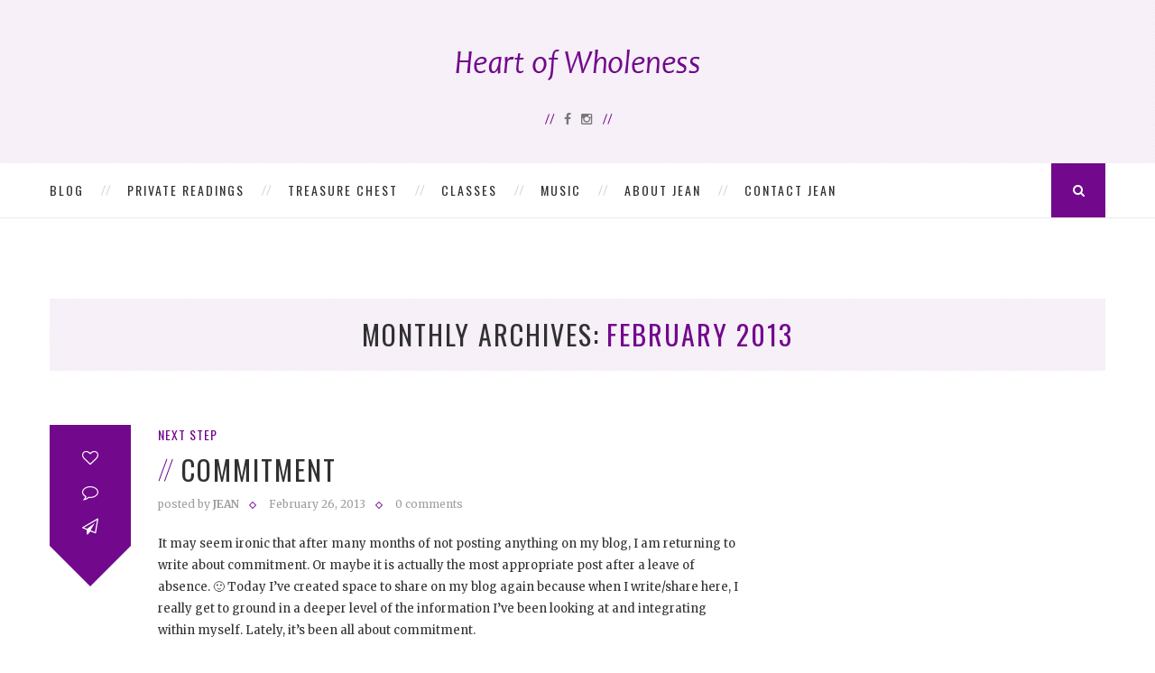

--- FILE ---
content_type: text/html; charset=UTF-8
request_url: http://heartofwholeness.com/2013/02/
body_size: 50787
content:
<!DOCTYPE html>
<html lang="en-US">
<head>
	<meta charset="UTF-8">
	<meta http-equiv="X-UA-Compatible" content="IE=edge">
	<meta name="viewport" content="width=device-width, initial-scale=1">
	<title>February | 2013 | Heart of Wholeness</title>
	<link rel="profile" href="http://gmpg.org/xfn/11" />
		<link rel="alternate" type="application/rss+xml" title="Heart of Wholeness RSS Feed" href="http://heartofwholeness.com/feed/" />
	<link rel="alternate" type="application/atom+xml" title="Heart of Wholeness Atom Feed" href="http://heartofwholeness.com/feed/atom/" />
	<link rel="pingback" href="http://heartofwholeness.com/xmlrpc.php" />
	<!--[if lt IE 9]>
	<script src="http://heartofwholeness.com/wp-content/themes/vancouver/js/html5.js"></script>
	<style type="text/css">
		.featured-carousel .item { opacity: 1; }
	</style>
	<![endif]-->
	<meta name='robots' content='max-image-preview:large' />
<link rel='dns-prefetch' href='//s.w.org' />
<link rel="alternate" type="application/rss+xml" title="Heart of Wholeness &raquo; Feed" href="http://heartofwholeness.com/feed/" />
<link rel="alternate" type="application/rss+xml" title="Heart of Wholeness &raquo; Comments Feed" href="http://heartofwholeness.com/comments/feed/" />

<script>
var MP3jPLAYLISTS = [];
var MP3jPLAYERS = [];
</script>
<script type="text/javascript">
window._wpemojiSettings = {"baseUrl":"https:\/\/s.w.org\/images\/core\/emoji\/13.1.0\/72x72\/","ext":".png","svgUrl":"https:\/\/s.w.org\/images\/core\/emoji\/13.1.0\/svg\/","svgExt":".svg","source":{"concatemoji":"http:\/\/heartofwholeness.com\/wp-includes\/js\/wp-emoji-release.min.js?ver=5.9.12"}};
/*! This file is auto-generated */
!function(e,a,t){var n,r,o,i=a.createElement("canvas"),p=i.getContext&&i.getContext("2d");function s(e,t){var a=String.fromCharCode;p.clearRect(0,0,i.width,i.height),p.fillText(a.apply(this,e),0,0);e=i.toDataURL();return p.clearRect(0,0,i.width,i.height),p.fillText(a.apply(this,t),0,0),e===i.toDataURL()}function c(e){var t=a.createElement("script");t.src=e,t.defer=t.type="text/javascript",a.getElementsByTagName("head")[0].appendChild(t)}for(o=Array("flag","emoji"),t.supports={everything:!0,everythingExceptFlag:!0},r=0;r<o.length;r++)t.supports[o[r]]=function(e){if(!p||!p.fillText)return!1;switch(p.textBaseline="top",p.font="600 32px Arial",e){case"flag":return s([127987,65039,8205,9895,65039],[127987,65039,8203,9895,65039])?!1:!s([55356,56826,55356,56819],[55356,56826,8203,55356,56819])&&!s([55356,57332,56128,56423,56128,56418,56128,56421,56128,56430,56128,56423,56128,56447],[55356,57332,8203,56128,56423,8203,56128,56418,8203,56128,56421,8203,56128,56430,8203,56128,56423,8203,56128,56447]);case"emoji":return!s([10084,65039,8205,55357,56613],[10084,65039,8203,55357,56613])}return!1}(o[r]),t.supports.everything=t.supports.everything&&t.supports[o[r]],"flag"!==o[r]&&(t.supports.everythingExceptFlag=t.supports.everythingExceptFlag&&t.supports[o[r]]);t.supports.everythingExceptFlag=t.supports.everythingExceptFlag&&!t.supports.flag,t.DOMReady=!1,t.readyCallback=function(){t.DOMReady=!0},t.supports.everything||(n=function(){t.readyCallback()},a.addEventListener?(a.addEventListener("DOMContentLoaded",n,!1),e.addEventListener("load",n,!1)):(e.attachEvent("onload",n),a.attachEvent("onreadystatechange",function(){"complete"===a.readyState&&t.readyCallback()})),(n=t.source||{}).concatemoji?c(n.concatemoji):n.wpemoji&&n.twemoji&&(c(n.twemoji),c(n.wpemoji)))}(window,document,window._wpemojiSettings);
</script>
<style type="text/css">
img.wp-smiley,
img.emoji {
	display: inline !important;
	border: none !important;
	box-shadow: none !important;
	height: 1em !important;
	width: 1em !important;
	margin: 0 0.07em !important;
	vertical-align: -0.1em !important;
	background: none !important;
	padding: 0 !important;
}
</style>
	<link rel='stylesheet' id='wp-block-library-css'  href='http://heartofwholeness.com/wp-includes/css/dist/block-library/style.min.css?ver=5.9.12' type='text/css' media='all' />
<style id='global-styles-inline-css' type='text/css'>
body{--wp--preset--color--black: #000000;--wp--preset--color--cyan-bluish-gray: #abb8c3;--wp--preset--color--white: #ffffff;--wp--preset--color--pale-pink: #f78da7;--wp--preset--color--vivid-red: #cf2e2e;--wp--preset--color--luminous-vivid-orange: #ff6900;--wp--preset--color--luminous-vivid-amber: #fcb900;--wp--preset--color--light-green-cyan: #7bdcb5;--wp--preset--color--vivid-green-cyan: #00d084;--wp--preset--color--pale-cyan-blue: #8ed1fc;--wp--preset--color--vivid-cyan-blue: #0693e3;--wp--preset--color--vivid-purple: #9b51e0;--wp--preset--gradient--vivid-cyan-blue-to-vivid-purple: linear-gradient(135deg,rgba(6,147,227,1) 0%,rgb(155,81,224) 100%);--wp--preset--gradient--light-green-cyan-to-vivid-green-cyan: linear-gradient(135deg,rgb(122,220,180) 0%,rgb(0,208,130) 100%);--wp--preset--gradient--luminous-vivid-amber-to-luminous-vivid-orange: linear-gradient(135deg,rgba(252,185,0,1) 0%,rgba(255,105,0,1) 100%);--wp--preset--gradient--luminous-vivid-orange-to-vivid-red: linear-gradient(135deg,rgba(255,105,0,1) 0%,rgb(207,46,46) 100%);--wp--preset--gradient--very-light-gray-to-cyan-bluish-gray: linear-gradient(135deg,rgb(238,238,238) 0%,rgb(169,184,195) 100%);--wp--preset--gradient--cool-to-warm-spectrum: linear-gradient(135deg,rgb(74,234,220) 0%,rgb(151,120,209) 20%,rgb(207,42,186) 40%,rgb(238,44,130) 60%,rgb(251,105,98) 80%,rgb(254,248,76) 100%);--wp--preset--gradient--blush-light-purple: linear-gradient(135deg,rgb(255,206,236) 0%,rgb(152,150,240) 100%);--wp--preset--gradient--blush-bordeaux: linear-gradient(135deg,rgb(254,205,165) 0%,rgb(254,45,45) 50%,rgb(107,0,62) 100%);--wp--preset--gradient--luminous-dusk: linear-gradient(135deg,rgb(255,203,112) 0%,rgb(199,81,192) 50%,rgb(65,88,208) 100%);--wp--preset--gradient--pale-ocean: linear-gradient(135deg,rgb(255,245,203) 0%,rgb(182,227,212) 50%,rgb(51,167,181) 100%);--wp--preset--gradient--electric-grass: linear-gradient(135deg,rgb(202,248,128) 0%,rgb(113,206,126) 100%);--wp--preset--gradient--midnight: linear-gradient(135deg,rgb(2,3,129) 0%,rgb(40,116,252) 100%);--wp--preset--duotone--dark-grayscale: url('#wp-duotone-dark-grayscale');--wp--preset--duotone--grayscale: url('#wp-duotone-grayscale');--wp--preset--duotone--purple-yellow: url('#wp-duotone-purple-yellow');--wp--preset--duotone--blue-red: url('#wp-duotone-blue-red');--wp--preset--duotone--midnight: url('#wp-duotone-midnight');--wp--preset--duotone--magenta-yellow: url('#wp-duotone-magenta-yellow');--wp--preset--duotone--purple-green: url('#wp-duotone-purple-green');--wp--preset--duotone--blue-orange: url('#wp-duotone-blue-orange');--wp--preset--font-size--small: 13px;--wp--preset--font-size--medium: 20px;--wp--preset--font-size--large: 36px;--wp--preset--font-size--x-large: 42px;}.has-black-color{color: var(--wp--preset--color--black) !important;}.has-cyan-bluish-gray-color{color: var(--wp--preset--color--cyan-bluish-gray) !important;}.has-white-color{color: var(--wp--preset--color--white) !important;}.has-pale-pink-color{color: var(--wp--preset--color--pale-pink) !important;}.has-vivid-red-color{color: var(--wp--preset--color--vivid-red) !important;}.has-luminous-vivid-orange-color{color: var(--wp--preset--color--luminous-vivid-orange) !important;}.has-luminous-vivid-amber-color{color: var(--wp--preset--color--luminous-vivid-amber) !important;}.has-light-green-cyan-color{color: var(--wp--preset--color--light-green-cyan) !important;}.has-vivid-green-cyan-color{color: var(--wp--preset--color--vivid-green-cyan) !important;}.has-pale-cyan-blue-color{color: var(--wp--preset--color--pale-cyan-blue) !important;}.has-vivid-cyan-blue-color{color: var(--wp--preset--color--vivid-cyan-blue) !important;}.has-vivid-purple-color{color: var(--wp--preset--color--vivid-purple) !important;}.has-black-background-color{background-color: var(--wp--preset--color--black) !important;}.has-cyan-bluish-gray-background-color{background-color: var(--wp--preset--color--cyan-bluish-gray) !important;}.has-white-background-color{background-color: var(--wp--preset--color--white) !important;}.has-pale-pink-background-color{background-color: var(--wp--preset--color--pale-pink) !important;}.has-vivid-red-background-color{background-color: var(--wp--preset--color--vivid-red) !important;}.has-luminous-vivid-orange-background-color{background-color: var(--wp--preset--color--luminous-vivid-orange) !important;}.has-luminous-vivid-amber-background-color{background-color: var(--wp--preset--color--luminous-vivid-amber) !important;}.has-light-green-cyan-background-color{background-color: var(--wp--preset--color--light-green-cyan) !important;}.has-vivid-green-cyan-background-color{background-color: var(--wp--preset--color--vivid-green-cyan) !important;}.has-pale-cyan-blue-background-color{background-color: var(--wp--preset--color--pale-cyan-blue) !important;}.has-vivid-cyan-blue-background-color{background-color: var(--wp--preset--color--vivid-cyan-blue) !important;}.has-vivid-purple-background-color{background-color: var(--wp--preset--color--vivid-purple) !important;}.has-black-border-color{border-color: var(--wp--preset--color--black) !important;}.has-cyan-bluish-gray-border-color{border-color: var(--wp--preset--color--cyan-bluish-gray) !important;}.has-white-border-color{border-color: var(--wp--preset--color--white) !important;}.has-pale-pink-border-color{border-color: var(--wp--preset--color--pale-pink) !important;}.has-vivid-red-border-color{border-color: var(--wp--preset--color--vivid-red) !important;}.has-luminous-vivid-orange-border-color{border-color: var(--wp--preset--color--luminous-vivid-orange) !important;}.has-luminous-vivid-amber-border-color{border-color: var(--wp--preset--color--luminous-vivid-amber) !important;}.has-light-green-cyan-border-color{border-color: var(--wp--preset--color--light-green-cyan) !important;}.has-vivid-green-cyan-border-color{border-color: var(--wp--preset--color--vivid-green-cyan) !important;}.has-pale-cyan-blue-border-color{border-color: var(--wp--preset--color--pale-cyan-blue) !important;}.has-vivid-cyan-blue-border-color{border-color: var(--wp--preset--color--vivid-cyan-blue) !important;}.has-vivid-purple-border-color{border-color: var(--wp--preset--color--vivid-purple) !important;}.has-vivid-cyan-blue-to-vivid-purple-gradient-background{background: var(--wp--preset--gradient--vivid-cyan-blue-to-vivid-purple) !important;}.has-light-green-cyan-to-vivid-green-cyan-gradient-background{background: var(--wp--preset--gradient--light-green-cyan-to-vivid-green-cyan) !important;}.has-luminous-vivid-amber-to-luminous-vivid-orange-gradient-background{background: var(--wp--preset--gradient--luminous-vivid-amber-to-luminous-vivid-orange) !important;}.has-luminous-vivid-orange-to-vivid-red-gradient-background{background: var(--wp--preset--gradient--luminous-vivid-orange-to-vivid-red) !important;}.has-very-light-gray-to-cyan-bluish-gray-gradient-background{background: var(--wp--preset--gradient--very-light-gray-to-cyan-bluish-gray) !important;}.has-cool-to-warm-spectrum-gradient-background{background: var(--wp--preset--gradient--cool-to-warm-spectrum) !important;}.has-blush-light-purple-gradient-background{background: var(--wp--preset--gradient--blush-light-purple) !important;}.has-blush-bordeaux-gradient-background{background: var(--wp--preset--gradient--blush-bordeaux) !important;}.has-luminous-dusk-gradient-background{background: var(--wp--preset--gradient--luminous-dusk) !important;}.has-pale-ocean-gradient-background{background: var(--wp--preset--gradient--pale-ocean) !important;}.has-electric-grass-gradient-background{background: var(--wp--preset--gradient--electric-grass) !important;}.has-midnight-gradient-background{background: var(--wp--preset--gradient--midnight) !important;}.has-small-font-size{font-size: var(--wp--preset--font-size--small) !important;}.has-medium-font-size{font-size: var(--wp--preset--font-size--medium) !important;}.has-large-font-size{font-size: var(--wp--preset--font-size--large) !important;}.has-x-large-font-size{font-size: var(--wp--preset--font-size--x-large) !important;}
</style>
<link rel='stylesheet' id='contact-form-7-css'  href='http://heartofwholeness.com/wp-content/plugins/contact-form-7/includes/css/styles.css?ver=5.5.6' type='text/css' media='all' />
<link rel='stylesheet' id='penci_style-css'  href='http://heartofwholeness.com/wp-content/themes/vancouver/style.css?ver=2.3.4' type='text/css' media='all' />
<link rel='stylesheet' id='mp3-jplayer-css'  href='http://heartofwholeness.com/wp-content/plugins/mp3-jplayer/css/light.css?ver=2.7.1' type='text/css' media='all' />
<script type='text/javascript' src='http://heartofwholeness.com/wp-includes/js/jquery/jquery.min.js?ver=3.6.0' id='jquery-core-js'></script>
<script type='text/javascript' src='http://heartofwholeness.com/wp-includes/js/jquery/jquery-migrate.min.js?ver=3.3.2' id='jquery-migrate-js'></script>
<link rel="https://api.w.org/" href="http://heartofwholeness.com/wp-json/" /><link rel="EditURI" type="application/rsd+xml" title="RSD" href="http://heartofwholeness.com/xmlrpc.php?rsd" />
<link rel="wlwmanifest" type="application/wlwmanifest+xml" href="http://heartofwholeness.com/wp-includes/wlwmanifest.xml" /> 
<meta name="generator" content="WordPress 5.9.12" />
    <style type="text/css">
												.pattern-grey { opacity: ; }
																																																						.featured-overlay-color, .penci-slider ul.slides li:after { opacity: ; }
		.featured-overlay-partent, .penci-slider ul.slides li:before { opacity: ; }
						.featured-slider-overlay { opacity: ; }
																																								#sidebar .pattern-grey { opacity: ; }
																																																										    </style>
    <style type="text/css">.recentcomments a{display:inline !important;padding:0 !important;margin:0 !important;}</style></head>

<body class="archive date">
<a id="close-sidebar-nav" class="header-2"><i class="fa fa-close"></i></a>

<nav id="sidebar-nav" class="header-2">

			<div id="sidebar-nav-logo">
							<a href="http://heartofwholeness.com/"><img src="http://heartofwholeness.com/wp-content/themes/vancouver/images/logo-mobile-nav.png" alt="Heart of Wholeness" /></a>
					</div>
	
						<div class="header-social sidebar-nav-social">
				<div class="inner-header-social">
											<a href="http://facebook.com/soulinsightashland" target="_blank"><i class="fa fa-facebook"></i></a>
																										<a href="http://instagram.com/mamalovesbeauty" target="_blank"><i class="fa fa-instagram"></i></a>
																																												</div>
			</div>
			
	<ul id="menu-main-menu" class="menu"><li id="menu-item-206" class="menu-item menu-item-type-custom menu-item-object-custom menu-item-home menu-item-206"><a href="http://heartofwholeness.com/">Blog</a></li>
<li id="menu-item-203" class="menu-item menu-item-type-post_type menu-item-object-page menu-item-203"><a href="http://heartofwholeness.com/private-readings/">Private Readings</a></li>
<li id="menu-item-219" class="menu-item menu-item-type-custom menu-item-object-custom menu-item-has-children penci-mega-menu-pages menu-item-219"><a>Treasure Chest</a>
<ul class="sub-menu">
	<li id="menu-item-218" class="menu-item menu-item-type-post_type menu-item-object-page menu-item-218" style="width:33.33%"><a href="http://heartofwholeness.com/blog-archive/"><img src="http://heartofwholeness.com/wp-content/uploads/2016/05/archives.jpg" alt="Blog Archives">Blog Archives</a></li>
	<li id="menu-item-217" class="menu-item menu-item-type-post_type menu-item-object-page menu-item-217" style="width:33.33%"><a href="http://heartofwholeness.com/meditation/"><img src="http://heartofwholeness.com/wp-content/uploads/2016/05/meditation.jpg" alt="Meditation">Meditation</a></li>
	<li id="menu-item-216" class="menu-item menu-item-type-post_type menu-item-object-page menu-item-216" style="width:33.33%"><a href="http://heartofwholeness.com/laughter/"><img src="http://heartofwholeness.com/wp-content/uploads/2016/05/laughter.jpg" alt="Laughter">Laughter</a></li>
</ul>
</li>
<li id="menu-item-202" class="menu-item menu-item-type-post_type menu-item-object-page menu-item-202"><a href="http://heartofwholeness.com/classes/">Classes</a></li>
<li id="menu-item-201" class="menu-item menu-item-type-post_type menu-item-object-page menu-item-201"><a href="http://heartofwholeness.com/music/">Music</a></li>
<li id="menu-item-547" class="menu-item menu-item-type-post_type menu-item-object-page menu-item-547"><a href="http://heartofwholeness.com/about-jean/">About Jean</a></li>
<li id="menu-item-226" class="menu-item menu-item-type-post_type menu-item-object-page menu-item-226"><a href="http://heartofwholeness.com/contact/">Contact Jean</a></li>
</ul></nav>


<header id="header"><!-- #header -->
	<div class="inner-header">
		<div class="pattern-grey"></div>
				<div class="container">
			<div id="logo">
															<h2>
							<a href="http://heartofwholeness.com/"><img src="http://heartofwholeness.com/wp-content/uploads/2016/03/logo.png" alt="Heart of Wholeness" /></a>
						</h2>
												</div>

												<div class="header-social">
						<div class="inner-header-social">
															<a href="http://facebook.com/soulinsightashland" target="_blank"><i class="fa fa-facebook"></i></a>
																																				<a href="http://instagram.com/mamalovesbeauty" target="_blank"><i class="fa fa-instagram"></i></a>
																																																														</div>
					</div>
									</div>
	</div>

			<!-- Navigation -->
		<nav id="navigation" class="header-layout-bottom header-2">
			<div class="container">
				<div class="button-menu-mobile"><i class="fa fa-bars"></i></div>
									<ul id="menu-main-menu-1" class="menu"><li class="menu-item menu-item-type-custom menu-item-object-custom menu-item-home menu-item-206"><a href="http://heartofwholeness.com/">Blog</a></li>
<li class="menu-item menu-item-type-post_type menu-item-object-page menu-item-203"><a href="http://heartofwholeness.com/private-readings/">Private Readings</a></li>
<li class="menu-item menu-item-type-custom menu-item-object-custom menu-item-has-children penci-mega-menu-pages menu-item-219"><a>Treasure Chest</a>
<ul class="sub-menu">
	<li class="menu-item menu-item-type-post_type menu-item-object-page menu-item-218" style="width:33.33%"><a href="http://heartofwholeness.com/blog-archive/"><img src="http://heartofwholeness.com/wp-content/uploads/2016/05/archives.jpg" alt="Blog Archives">Blog Archives</a></li>
	<li class="menu-item menu-item-type-post_type menu-item-object-page menu-item-217" style="width:33.33%"><a href="http://heartofwholeness.com/meditation/"><img src="http://heartofwholeness.com/wp-content/uploads/2016/05/meditation.jpg" alt="Meditation">Meditation</a></li>
	<li class="menu-item menu-item-type-post_type menu-item-object-page menu-item-216" style="width:33.33%"><a href="http://heartofwholeness.com/laughter/"><img src="http://heartofwholeness.com/wp-content/uploads/2016/05/laughter.jpg" alt="Laughter">Laughter</a></li>
</ul>
</li>
<li class="menu-item menu-item-type-post_type menu-item-object-page menu-item-202"><a href="http://heartofwholeness.com/classes/">Classes</a></li>
<li class="menu-item menu-item-type-post_type menu-item-object-page menu-item-201"><a href="http://heartofwholeness.com/music/">Music</a></li>
<li class="menu-item menu-item-type-post_type menu-item-object-page menu-item-547"><a href="http://heartofwholeness.com/about-jean/">About Jean</a></li>
<li class="menu-item menu-item-type-post_type menu-item-object-page menu-item-226"><a href="http://heartofwholeness.com/contact/">Contact Jean</a></li>
</ul>													<div id="top-search">
						<a><i class="fa fa-search"></i></a>
						<div class="show-search">
							<form role="search" method="get" id="searchform" action="http://heartofwholeness.com/">
    <div>
		<input type="text" class="search-input" placeholder="Type and hit enter..." name="s" id="s" />
	 </div>
</form>							<a class="close-search"><i class="fa fa-close"></i></a>
						</div>
					</div>
							</div>
		</nav><!-- End Navigation -->
	</header>
<!-- end #header -->
		<div class="archive-box">
			<div class="container title-bar">
				<div class="pattern-grey"></div>
				<span>Monthly Archives</span><h1>February 2013</h1>			</div>
		</div>

		<div class="container penci_sidebar">
			<div id="main" class="has-border-bottom">
									<ul class="penci-grid">					
					<article id="post-174" class="post-174 post type-post status-publish format-standard hentry category-nextstep">

			
			
			
	<div class="standard-content">
					<div class="standard-share-box">
				<div class="standard-inner-share-box">
					<div class="sbox"><a href="#" class="penci-post-like" data-post_id="174" title="Like" data-like="Like" data-unlike="Unlike"><i class="fa fa-heart-o"></i></a></div>
					<div class="sbox"><a href="http://heartofwholeness.com/2013/02/26/commitment/#respond"><i class="fa fa-comment-o"></i></a></div>
					<div class="sbox">
						<a class="click-share-box"><i class="fa fa-send-o"></i></a>
						<div class="wrap-list-post-share">
							<div class="list-posts-share">
																<a target="_blank" href="https://www.facebook.com/sharer/sharer.php?u=http://heartofwholeness.com/2013/02/26/commitment/"><i class="fa fa-facebook"></i></a>
								<a target="_blank" href="https://twitter.com/home?status=Check%20out%20this%20article:%20Commitment%20-%20http://heartofwholeness.com/2013/02/26/commitment/"><i class="fa fa-twitter"></i></a>
								<a target="_blank" href="https://plus.google.com/share?url=http://heartofwholeness.com/2013/02/26/commitment/"><i class="fa fa-google-plus"></i></a>
								<a target="_blank" href="https://pinterest.com/pin/create/button/?url=http://heartofwholeness.com/2013/02/26/commitment/&#038;media=&#038;description=Commitment"><i class="fa fa-pinterest"></i></a>
							</div>
						</div>
					</div>
				</div>
			</div>
		
		<div class="standard-main-content has-padding">
							<span class="cat"><a class="penci-cat-name" href="http://heartofwholeness.com/category/nextstep/" title="View all posts in Next Step" >Next Step</a></span>
			
			<h2><a href="http://heartofwholeness.com/2013/02/26/commitment/">Commitment</a></h2>

							<div class="post-box-meta">
											<span class="author-post">posted by <strong>jean</strong></span>
																<span>February 26, 2013</span>
																<span>0 comments</span>
									</div>
			
			<div class="post-entry standard-post-entry">
				<p>It may seem ironic that after many months of not posting anything on my blog, I am returning to write about commitment.  Or maybe it is actually the most appropriate post after a leave of absence. 🙂  Today I&#8217;ve created space to share on my blog again because when I write/share here, I really get to ground in a deeper level of the information I&#8217;ve been looking at and integrating within myself.  Lately, it&#8217;s been all about commitment.</p>
<p>I&#8217;ve been looking at commitment as the catalyst for creative manifestation.  Many of us have an enormous amount of creativity, a list of creative visions, projects and ideas we are wanting to manifest, forgotten dreams that never fully came to fruition, little and big things we&#8217;ve thought about bringing into form.  I&#8217;ve noticed in others as well as myself, that many things we&#8217;re wanting to create remain just outside of physical reality in the world of fantasy, as swirling, ungrounded or confused, creative energy.  After finally looking at this a little longer and deeper, I see that the one simple, yet profound and sometimes difficult, shift we can make to move the creative vision from fantasy to reality is <em>commitment</em>.</p>
<p>But what are we really committing to?  For some of us, commitment is not the main hindrance, but over-commitment.  Have we said <em>Yes</em> to so many things that we are moving in too many directions at once, or getting overwhelmed by too many steps being taken all at once?  Not only do we need to look at where we may have over-committed ourselves, but where we are truly needing or wanting to commit that we have been avoiding or shying away from due to fear.</p>
<p>Once we become clear on what it is we are saying <em>Yes</em> to, and what we are letting go of, we can look deeper at how fully we are saying <em>Yes</em>.  Have we really committed ourselves, or are we sitting in an uncertain, hesitant space of <em>Maybe</em>?  In order to create, we need to be clear about what we are saying <em>Yes</em> to (our commitment), and what we are saying <em>No</em> to (what we are letting go of).  And, we must be willing to see where we have been hiding in a <em>Maybe</em>.  A fantasy happens when our thoughts create something that cannot come into form because there is not a complete <em>Yes</em>, a total commitment.  The <em>Maybe</em>&#8216;s that keep the fantasy going can be tricky to recognize: they are doubts, fears, unworthiness, competition/effort and uncertainty in disguise.  Looking at these <em>Maybe</em>&#8216;s is the key to having the powerful, miracle-producing <em>Yes</em> of commitment.</p>
<p>Our committed <em>Yes</em> gives space for the creative vision to come into manifestation.  Our committed <em>Yes</em> clears the debris of the <em>Maybe</em>.  This courageous commitment happens when we have looked right at the doubts, fears, feelings of unworthiness or not good enough, and seen the truth of our wholeness and power.  Our commitment is the ownership of our power, our Grace, or divine worth, our wholeness.  When we linger in <em>Maybe</em>&#8216;s, we give our power away to the fears, doubts and uncertainty from which the <em>Maybe</em> arises. What looks like overcommitment is actually the result of <em>Maybe</em>&#8216;s in disguise.  If we are feeling overwhelmed, it&#8217;s a sure sign that we have some hidden Maybe&#8217;s at play.  When we truly say <em>Yes</em>, our commitment clears the way for it, and we become clear about what steps to take when.</p>
<p>What really makes commitment such a powerful catalyst and grounding for our creativity is <em>what</em> we are actually committing to. When we have made a commitment to something, are we committing ourselves to the thing we are wanting to create, or to the source of creativity itself?  Are we committing to the results of our creativity, or to the experience of allowing the creative source to move through us?  When we first and always say Yes to the source of our divine power within, the commitment we make to creating anything cannot fail.  With our Yes to divinity flows from our center all the creative power needed to manifest anything in this world.  The commitment that flows from that is simply a re-committing, in each moment, both to that source within, and to our presence here. </p>
<p>Commitment places our creative power firmly on the ground.  It allows us the patience to say: I will see this through, I will continue to be here, I trust and accept, I have my wholeness.  And with that, all creations are complete.</p>
<p>May we commit to ourSelves, say Yes to our divine Source, and allow our creative power to manifest fully into our humanity.</p>
<div class="hatom-extra" style="display:none !important;visibility:hidden;"><span class="entry-title">Commitment</span> was last modified: <span class="updated"> February 26th, 2013</span> by <span class="author vcard"><span class="fn">jean</span></span></div>							</div>
		</div>
	</div>

</article>

										</ul>
												</div>

		
<div id="sidebar">
	<aside id="block-2" class="widget widget_block">
<!-- Calendly inline widget begin -->
<div class="calendly-inline-widget" data-url="https://calendly.com/jeanroorda/healing-haven-mini-reading-and-healing-session" style="min-width:320px;height:630px;"></div>
<script type="text/javascript" src="https://assets.calendly.com/assets/external/widget.js" async></script>
<!-- Calendly inline widget end -->
</aside><aside id="mc4wp_form_widget-4" class="widget widget_mc4wp_form_widget"><h4 class="widget-title"><span class="pattern-grey"></span><span><span>Newsletter Sign-up</span></span></h4><script>(function() {
	window.mc4wp = window.mc4wp || {
		listeners: [],
		forms: {
			on: function(evt, cb) {
				window.mc4wp.listeners.push(
					{
						event   : evt,
						callback: cb
					}
				);
			}
		}
	}
})();
</script><!-- Mailchimp for WordPress v4.8.7 - https://wordpress.org/plugins/mailchimp-for-wp/ --><form id="mc4wp-form-1" class="mc4wp-form mc4wp-form-388" method="post" data-id="388" data-name="NEWSLETTER SIGNUP" ><div class="mc4wp-form-fields"><p>
	<label>Email address: </label>
	<input type="email" name="EMAIL" placeholder="Your email address" required />
</p>

<p>
	<input type="submit" value="Sign up" />
</p>
</div><label style="display: none !important;">Leave this field empty if you're human: <input type="text" name="_mc4wp_honeypot" value="" tabindex="-1" autocomplete="off" /></label><input type="hidden" name="_mc4wp_timestamp" value="1768917869" /><input type="hidden" name="_mc4wp_form_id" value="388" /><input type="hidden" name="_mc4wp_form_element_id" value="mc4wp-form-1" /><div class="mc4wp-response"></div></form><!-- / Mailchimp for WordPress Plugin --></aside><aside id="pencidesign_about_widget-2" class="widget pencidesign_about_widget"><h4 class="widget-title"><span class="pattern-grey"></span><span><span>About Me</span></span></h4>
		<div class="about-widget">

							<img src="http://heartofwholeness.com/wp-content/uploads/2016/03/jean.jpg" alt="About Me" />
			
							<div class="about-list-social">
																																		</div>
			
							<p>Jean is a clairvoyant healer, teacher and guide.  She also shares Joy and Inspiration through writing, singing, laughter yoga, and loving Life with her family in Bend, Oregon.</p>
			
		</div>

		</aside><aside id="categories-3" class="widget widget_categories"><h4 class="widget-title"><span class="pattern-grey"></span><span><span>Categories</span></span></h4>
			<ul>
					<li class="cat-item cat-item-2"><a href="http://heartofwholeness.com/category/forgiveness/">Forgiveness</a>
</li>
	<li class="cat-item cat-item-1"><a href="http://heartofwholeness.com/category/uncategorized/">Forgiveness, Morning Meditations</a>
</li>
	<li class="cat-item cat-item-3"><a href="http://heartofwholeness.com/category/gratitude/">Gratitude</a>
</li>
	<li class="cat-item cat-item-4"><a href="http://heartofwholeness.com/category/morningmeditations/">Morning Meditations</a>
</li>
	<li class="cat-item cat-item-5"><a href="http://heartofwholeness.com/category/nextstep/">Next Step</a>
</li>
			</ul>

			</aside><aside id="pencidesign_latest_news_widget-3" class="widget pencidesign_latest_news_widget"><h4 class="widget-title"><span class="pattern-grey"></span><span><span>Latest Posts</span></span></h4>			<ul class="side-newsfeed">

			
				<li>
					<div class="side-item">

												<div class="side-item-text">
							<h4><a href="http://heartofwholeness.com/2024/11/08/what-is-the-meaning-of-this/" rel="bookmark" title="What is the Meaning of this?!">What is the Meaning of this?!</a></h4>
							<span class="side-item-meta">November 8, 2024</span>
						</div>
					</div>
				</li>

			
				<li>
					<div class="side-item">

												<div class="side-image">
							<a href="http://heartofwholeness.com/2024/03/31/river-of-life/" rel="bookmark" title="River of Life"><img width="150" height="100" src="http://heartofwholeness.com/wp-content/uploads/2024/03/20240331_113509-585x390.jpg" class="side-item-thumb wp-post-image" alt="" loading="lazy" srcset="http://heartofwholeness.com/wp-content/uploads/2024/03/20240331_113509-585x390.jpg 585w, http://heartofwholeness.com/wp-content/uploads/2024/03/20240331_113509-1170x780.jpg 1170w" sizes="(max-width: 150px) 100vw, 150px" /></a>
						</div>
												<div class="side-item-text">
							<h4><a href="http://heartofwholeness.com/2024/03/31/river-of-life/" rel="bookmark" title="River of Life">River of Life</a></h4>
							<span class="side-item-meta">March 31, 2024</span>
						</div>
					</div>
				</li>

			
				<li>
					<div class="side-item">

												<div class="side-image">
							<a href="http://heartofwholeness.com/2024/02/15/community/" rel="bookmark" title="Community"><img width="150" height="100" src="http://heartofwholeness.com/wp-content/uploads/2024/02/20240214_074513-585x390.jpg" class="side-item-thumb wp-post-image" alt="" loading="lazy" srcset="http://heartofwholeness.com/wp-content/uploads/2024/02/20240214_074513-585x390.jpg 585w, http://heartofwholeness.com/wp-content/uploads/2024/02/20240214_074513-1170x780.jpg 1170w" sizes="(max-width: 150px) 100vw, 150px" /></a>
						</div>
												<div class="side-item-text">
							<h4><a href="http://heartofwholeness.com/2024/02/15/community/" rel="bookmark" title="Community">Community</a></h4>
							<span class="side-item-meta">February 15, 2024</span>
						</div>
					</div>
				</li>

			
				<li>
					<div class="side-item">

												<div class="side-image">
							<a href="http://heartofwholeness.com/2023/10/26/a-tribute-to-love-loss-community-and-a-dear-friend/" rel="bookmark" title="A Tribute: to Love, Loss, Community, and a Dear Friend"><img width="150" height="100" src="http://heartofwholeness.com/wp-content/uploads/2023/10/FB_IMG_1698295972327-585x390.jpg" class="side-item-thumb wp-post-image" alt="" loading="lazy" /></a>
						</div>
												<div class="side-item-text">
							<h4><a href="http://heartofwholeness.com/2023/10/26/a-tribute-to-love-loss-community-and-a-dear-friend/" rel="bookmark" title="A Tribute: to Love, Loss, Community, and a Dear Friend">A Tribute: to Love, Loss, Community, and a Dear Friend</a></h4>
							<span class="side-item-meta">October 26, 2023</span>
						</div>
					</div>
				</li>

			
				<li>
					<div class="side-item">

												<div class="side-image">
							<a href="http://heartofwholeness.com/2023/10/13/falling-in-love-with-what-is/" rel="bookmark" title="Falling in Love with What Is"><img width="150" height="100" src="http://heartofwholeness.com/wp-content/uploads/2023/10/iStock-944585218-585x390.jpg" class="side-item-thumb wp-post-image" alt="" loading="lazy" srcset="http://heartofwholeness.com/wp-content/uploads/2023/10/iStock-944585218-585x390.jpg 585w, http://heartofwholeness.com/wp-content/uploads/2023/10/iStock-944585218-300x200.jpg 300w, http://heartofwholeness.com/wp-content/uploads/2023/10/iStock-944585218-1024x683.jpg 1024w, http://heartofwholeness.com/wp-content/uploads/2023/10/iStock-944585218-768x512.jpg 768w, http://heartofwholeness.com/wp-content/uploads/2023/10/iStock-944585218-1536x1024.jpg 1536w, http://heartofwholeness.com/wp-content/uploads/2023/10/iStock-944585218-2048x1365.jpg 2048w, http://heartofwholeness.com/wp-content/uploads/2023/10/iStock-944585218-1170x780.jpg 1170w, http://heartofwholeness.com/wp-content/uploads/2023/10/iStock-944585218-440x293.jpg 440w" sizes="(max-width: 150px) 100vw, 150px" /></a>
						</div>
												<div class="side-item-text">
							<h4><a href="http://heartofwholeness.com/2023/10/13/falling-in-love-with-what-is/" rel="bookmark" title="Falling in Love with What Is">Falling in Love with What Is</a></h4>
							<span class="side-item-meta">October 13, 2023</span>
						</div>
					</div>
				</li>

									
			</ul>

		</aside><aside id="pencidesign_popular_news_widget-2" class="widget pencidesign_popular_news_widget"><h4 class="widget-title"><span class="pattern-grey"></span><span><span>Popular Posts</span></span></h4>			<ul class="side-newsfeed">

			
				<li>
					<div class="side-item">
												<div class="side-image">
							<a href="http://heartofwholeness.com/2024/02/15/community/" rel="bookmark" title="Community"><span class="count-post">1</span><img width="150" height="100" src="http://heartofwholeness.com/wp-content/uploads/2024/02/20240214_074513-585x390.jpg" class="side-item-thumb wp-post-image" alt="" loading="lazy" srcset="http://heartofwholeness.com/wp-content/uploads/2024/02/20240214_074513-585x390.jpg 585w, http://heartofwholeness.com/wp-content/uploads/2024/02/20240214_074513-1170x780.jpg 1170w" sizes="(max-width: 150px) 100vw, 150px" /></a>
						</div>
												<div class="side-item-text">
							<h4><a href="http://heartofwholeness.com/2024/02/15/community/" rel="bookmark" title="Community">Community</a></h4>
							<span class="side-item-meta">February 15, 2024</span>
						</div>
					</div>
				</li>

			
				<li>
					<div class="side-item">
												<div class="side-image">
							<a href="http://heartofwholeness.com/2017/11/07/what-is-a-clairvoyant-reading-and-healing/" rel="bookmark" title="What is a Clairvoyant Reading and Healing?"><span class="count-post">2</span><img width="98" height="150" src="http://heartofwholeness.com/wp-content/uploads/2016/03/buddha_wink.jpg" class="side-item-thumb wp-post-image" alt="" loading="lazy" /></a>
						</div>
												<div class="side-item-text">
							<h4><a href="http://heartofwholeness.com/2017/11/07/what-is-a-clairvoyant-reading-and-healing/" rel="bookmark" title="What is a Clairvoyant Reading and Healing?">What is a Clairvoyant Reading and Healing?</a></h4>
							<span class="side-item-meta">November 7, 2017</span>
						</div>
					</div>
				</li>

			
				<li>
					<div class="side-item">
												<div class="side-image">
							<a href="http://heartofwholeness.com/2016/07/18/what-is-clairvoyance/" rel="bookmark" title="What is Clairvoyance?"><span class="count-post">3</span><img width="150" height="100" src="http://heartofwholeness.com/wp-content/uploads/2016/07/20140919_153258-e1468873733631-585x390.jpg" class="side-item-thumb wp-post-image" alt="" loading="lazy" srcset="http://heartofwholeness.com/wp-content/uploads/2016/07/20140919_153258-e1468873733631-585x390.jpg 585w, http://heartofwholeness.com/wp-content/uploads/2016/07/20140919_153258-e1468873733631-1170x780.jpg 1170w" sizes="(max-width: 150px) 100vw, 150px" /></a>
						</div>
												<div class="side-item-text">
							<h4><a href="http://heartofwholeness.com/2016/07/18/what-is-clairvoyance/" rel="bookmark" title="What is Clairvoyance?">What is Clairvoyance?</a></h4>
							<span class="side-item-meta">July 18, 2016</span>
						</div>
					</div>
				</li>

			
				<li>
					<div class="side-item">
												<div class="side-item-text">
							<h4><a href="http://heartofwholeness.com/2012/09/04/managing-pain/" rel="bookmark" title="A Beautiful Mess:  Pain Management and Clairvoyance">A Beautiful Mess:  Pain Management and Clairvoyance</a></h4>
							<span class="side-item-meta">September 4, 2012</span>
						</div>
					</div>
				</li>

			
				<li>
					<div class="side-item">
												<div class="side-image">
							<a href="http://heartofwholeness.com/2016/07/20/victorious/" rel="bookmark" title="Victorious"><span class="count-post">5</span><img width="150" height="100" src="http://heartofwholeness.com/wp-content/uploads/2016/07/sunrayflower-e1468997131518-585x390.jpg" class="side-item-thumb wp-post-image" alt="" loading="lazy" srcset="http://heartofwholeness.com/wp-content/uploads/2016/07/sunrayflower-e1468997131518-585x390.jpg 585w, http://heartofwholeness.com/wp-content/uploads/2016/07/sunrayflower-e1468997131518-1170x780.jpg 1170w" sizes="(max-width: 150px) 100vw, 150px" /></a>
						</div>
												<div class="side-item-text">
							<h4><a href="http://heartofwholeness.com/2016/07/20/victorious/" rel="bookmark" title="Victorious">Victorious</a></h4>
							<span class="side-item-meta">July 20, 2016</span>
						</div>
					</div>
				</li>

									
			</ul>

		</aside><aside id="archives-3" class="widget widget_archive"><h4 class="widget-title"><span class="pattern-grey"></span><span><span>Archives</span></span></h4>
			<ul>
					<li><a href='http://heartofwholeness.com/2024/11/'>November 2024</a></li>
	<li><a href='http://heartofwholeness.com/2024/03/'>March 2024</a></li>
	<li><a href='http://heartofwholeness.com/2024/02/'>February 2024</a></li>
	<li><a href='http://heartofwholeness.com/2023/10/'>October 2023</a></li>
	<li><a href='http://heartofwholeness.com/2022/08/'>August 2022</a></li>
	<li><a href='http://heartofwholeness.com/2022/04/'>April 2022</a></li>
	<li><a href='http://heartofwholeness.com/2022/03/'>March 2022</a></li>
	<li><a href='http://heartofwholeness.com/2021/09/'>September 2021</a></li>
	<li><a href='http://heartofwholeness.com/2021/03/'>March 2021</a></li>
	<li><a href='http://heartofwholeness.com/2020/05/'>May 2020</a></li>
	<li><a href='http://heartofwholeness.com/2018/11/'>November 2018</a></li>
	<li><a href='http://heartofwholeness.com/2018/09/'>September 2018</a></li>
	<li><a href='http://heartofwholeness.com/2018/04/'>April 2018</a></li>
	<li><a href='http://heartofwholeness.com/2018/02/'>February 2018</a></li>
	<li><a href='http://heartofwholeness.com/2018/01/'>January 2018</a></li>
	<li><a href='http://heartofwholeness.com/2017/11/'>November 2017</a></li>
	<li><a href='http://heartofwholeness.com/2016/07/'>July 2016</a></li>
	<li><a href='http://heartofwholeness.com/2016/06/'>June 2016</a></li>
	<li><a href='http://heartofwholeness.com/2013/08/'>August 2013</a></li>
	<li><a href='http://heartofwholeness.com/2013/05/'>May 2013</a></li>
	<li><a href='http://heartofwholeness.com/2013/04/'>April 2013</a></li>
	<li><a href='http://heartofwholeness.com/2013/02/' aria-current="page">February 2013</a></li>
	<li><a href='http://heartofwholeness.com/2012/09/'>September 2012</a></li>
	<li><a href='http://heartofwholeness.com/2012/03/'>March 2012</a></li>
	<li><a href='http://heartofwholeness.com/2012/02/'>February 2012</a></li>
	<li><a href='http://heartofwholeness.com/2012/01/'>January 2012</a></li>
	<li><a href='http://heartofwholeness.com/2011/08/'>August 2011</a></li>
	<li><a href='http://heartofwholeness.com/2011/06/'>June 2011</a></li>
	<li><a href='http://heartofwholeness.com/2011/02/'>February 2011</a></li>
	<li><a href='http://heartofwholeness.com/2010/11/'>November 2010</a></li>
	<li><a href='http://heartofwholeness.com/2010/09/'>September 2010</a></li>
	<li><a href='http://heartofwholeness.com/2010/08/'>August 2010</a></li>
	<li><a href='http://heartofwholeness.com/2010/07/'>July 2010</a></li>
	<li><a href='http://heartofwholeness.com/2010/01/'>January 2010</a></li>
	<li><a href='http://heartofwholeness.com/2009/11/'>November 2009</a></li>
	<li><a href='http://heartofwholeness.com/2009/10/'>October 2009</a></li>
	<li><a href='http://heartofwholeness.com/2009/07/'>July 2009</a></li>
	<li><a href='http://heartofwholeness.com/2009/03/'>March 2009</a></li>
	<li><a href='http://heartofwholeness.com/2008/12/'>December 2008</a></li>
	<li><a href='http://heartofwholeness.com/2008/11/'>November 2008</a></li>
	<li><a href='http://heartofwholeness.com/2008/09/'>September 2008</a></li>
	<li><a href='http://heartofwholeness.com/2008/08/'>August 2008</a></li>
	<li><a href='http://heartofwholeness.com/2008/07/'>July 2008</a></li>
	<li><a href='http://heartofwholeness.com/2008/06/'>June 2008</a></li>
	<li><a href='http://heartofwholeness.com/2008/05/'>May 2008</a></li>
	<li><a href='http://heartofwholeness.com/2008/04/'>April 2008</a></li>
	<li><a href='http://heartofwholeness.com/2008/03/'>March 2008</a></li>
	<li><a href='http://heartofwholeness.com/2008/02/'>February 2008</a></li>
	<li><a href='http://heartofwholeness.com/2008/01/'>January 2008</a></li>
	<li><a href='http://heartofwholeness.com/2007/12/'>December 2007</a></li>
	<li><a href='http://heartofwholeness.com/2007/11/'>November 2007</a></li>
	<li><a href='http://heartofwholeness.com/2007/10/'>October 2007</a></li>
	<li><a href='http://heartofwholeness.com/2007/09/'>September 2007</a></li>
			</ul>

			</aside><aside id="pencidesign_facebook_widget-2" class="widget pencidesign_facebook_widget"><h4 class="widget-title"><span class="pattern-grey"></span><span><span>Follow Me</span></span></h4>
			<div class="fb-page" data-href="" data-small-header="false" data-adapt-container-width="true" data-hide-cover="false" data-show-facepile="true" data-show-posts="true"><div class="fb-xfbml-parse-ignore"><blockquote cite=""><a href="">Facebook</a></blockquote></div></div>

		</aside><aside id="pencidesign_social_widget-2" class="widget pencidesign_social_widget"><h4 class="widget-title"><span class="pattern-grey"></span><span><span>Keep in touch</span></span></h4>
		<div class="widget-social">
							<a href="http://facebook.com/soulinsightashland" target="_blank"><i class="fa fa-facebook"></i><span>Facebook</span></a>
			
							<a href="http://twitter.com/" target="_blank"><i class="fa fa-twitter"></i><span>Twitter</span></a>
			
							<a href="http://plus.google.com/" target="_blank"><i class="fa fa-google-plus"></i><span>Google Plus</span></a>
			
							<a href="http://instagram.com/mamalovesbeauty" target="_blank"><i class="fa fa-instagram"></i><span>Instagram</span></a>
			
							<a href="http://pinterest.com/" target="_blank"><i class="fa fa-pinterest"></i><span>Pinterest</span></a>
			
			
			
			
			
			
					</div>


		</aside></div><!-- END CONTAINER -->
</div>
<div class="clear-footer"></div>


	<div id="widget-area">
	<div class="pattern-grey"></div>
	<div class="container">
	<div class="footer-widget-wrapper">
	<aside id="pencidesign_quote_widget-2" class="widget pencidesign_quote_widget"><h4 class="widget-title">All that remains is Love</h4>
							<div class="quote-widget">
					<i class="fa fa-quote-left"></i>
					<p>God Is.</p>
				</div>
			
		</aside>	</div>
	<div class="footer-widget-wrapper">
<aside id="pencidesign_social_widget-3" class="widget pencidesign_social_widget"><h4 class="widget-title">Keep in touch</h4>
		<div class="widget-social">
							<a href="http://facebook.com/soulinsightashland" target="_blank"><i class="fa fa-facebook"></i><span>Facebook</span></a>
			
							<a href="http://twitter.com/" target="_blank"><i class="fa fa-twitter"></i><span>Twitter</span></a>
			
							<a href="http://plus.google.com/" target="_blank"><i class="fa fa-google-plus"></i><span>Google Plus</span></a>
			
							<a href="http://instagram.com/mamalovesbeauty" target="_blank"><i class="fa fa-instagram"></i><span>Instagram</span></a>
			
							<a href="http://pinterest.com/" target="_blank"><i class="fa fa-pinterest"></i><span>Pinterest</span></a>
			
			
			
			
			
			
					</div>


		</aside>	</div>
	<div class="footer-widget-wrapper last">
<aside id="mc4wp_form_widget-3" class="widget widget_mc4wp_form_widget"><h4 class="widget-title">NEWSLETTER SIGNUP</h4><script>(function() {
	window.mc4wp = window.mc4wp || {
		listeners: [],
		forms: {
			on: function(evt, cb) {
				window.mc4wp.listeners.push(
					{
						event   : evt,
						callback: cb
					}
				);
			}
		}
	}
})();
</script><!-- Mailchimp for WordPress v4.8.7 - https://wordpress.org/plugins/mailchimp-for-wp/ --><form id="mc4wp-form-2" class="mc4wp-form mc4wp-form-388" method="post" data-id="388" data-name="NEWSLETTER SIGNUP" ><div class="mc4wp-form-fields"><p>
	<label>Email address: </label>
	<input type="email" name="EMAIL" placeholder="Your email address" required />
</p>

<p>
	<input type="submit" value="Sign up" />
</p>
</div><label style="display: none !important;">Leave this field empty if you're human: <input type="text" name="_mc4wp_honeypot" value="" tabindex="-1" autocomplete="off" /></label><input type="hidden" name="_mc4wp_timestamp" value="1768917869" /><input type="hidden" name="_mc4wp_form_id" value="388" /><input type="hidden" name="_mc4wp_form_element_id" value="mc4wp-form-2" /><div class="mc4wp-response"></div></form><!-- / Mailchimp for WordPress Plugin --></aside>		</div>
		</div>
		</div>
	

<footer id="footer-copyright">
	<div class="container">
					Copyright @ 2018. Heart of Wholeness							<a href="#" class="go-to-top"><i class="fa fa-angle-double-up"></i></a>
			</div>
</footer>

<div id="fb-root"></div>
<script>(function ( d, s, id ) {
		var js, fjs = d.getElementsByTagName( s )[0];
		if ( d.getElementById( id ) ) return;
		js = d.createElement( s );
		js.id = id;
		js.src = "//connect.facebook.net/en_GB/sdk.js#xfbml=1&version=v2.3";
		fjs.parentNode.insertBefore( js, fjs );
	}( document, 'script', 'facebook-jssdk' ));
</script>
<script>(function() {function maybePrefixUrlField() {
	if (this.value.trim() !== '' && this.value.indexOf('http') !== 0) {
		this.value = "http://" + this.value;
	}
}

var urlFields = document.querySelectorAll('.mc4wp-form input[type="url"]');
if (urlFields) {
	for (var j=0; j < urlFields.length; j++) {
		urlFields[j].addEventListener('blur', maybePrefixUrlField);
	}
}
})();</script><script type='text/javascript' src='http://heartofwholeness.com/wp-includes/js/dist/vendor/regenerator-runtime.min.js?ver=0.13.9' id='regenerator-runtime-js'></script>
<script type='text/javascript' src='http://heartofwholeness.com/wp-includes/js/dist/vendor/wp-polyfill.min.js?ver=3.15.0' id='wp-polyfill-js'></script>
<script type='text/javascript' id='contact-form-7-js-extra'>
/* <![CDATA[ */
var wpcf7 = {"api":{"root":"http:\/\/heartofwholeness.com\/wp-json\/","namespace":"contact-form-7\/v1"}};
/* ]]> */
</script>
<script type='text/javascript' src='http://heartofwholeness.com/wp-content/plugins/contact-form-7/includes/js/index.js?ver=5.5.6' id='contact-form-7-js'></script>
<script type='text/javascript' src='http://heartofwholeness.com/wp-content/themes/vancouver/js/libs-script.min.js?ver=2.3.4' id='libs-js-js'></script>
<script type='text/javascript' src='http://heartofwholeness.com/wp-content/themes/vancouver/js/main.js?ver=2.3.4' id='main-scripts-js'></script>
<script type='text/javascript' id='penci_ajax_like_post-js-extra'>
/* <![CDATA[ */
var ajax_var = {"url":"http:\/\/heartofwholeness.com\/wp-admin\/admin-ajax.php","nonce":"033d2fc9e3"};
/* ]]> */
</script>
<script type='text/javascript' src='http://heartofwholeness.com/wp-content/themes/vancouver/js/post-like.js?ver=2.3.4' id='penci_ajax_like_post-js'></script>
<script type='text/javascript' defer src='http://heartofwholeness.com/wp-content/plugins/mailchimp-for-wp/assets/js/forms.js?ver=4.8.7' id='mc4wp-forms-api-js'></script>
</body>
</html>

--- FILE ---
content_type: text/css
request_url: http://heartofwholeness.com/wp-content/themes/vancouver/style.css?ver=2.3.4
body_size: 154837
content:
/*
Theme Name: Vancouver
Theme URI: http://pencidesign.com/
Description: A WordPress Blog Theme for Blogger and Creative
Author: PenciDesign
Author URI: http://pencidesign.com/
Version: 2.3.4
License: GNU General Public License version 3.0
License URI: http://www.gnu.org/licenses/gpl-3.0.html
Tags: black, green, white, light, one-column, three-columns, right-sidebar, fluid-layout, responsive-layout, custom-header, custom-menu, featured-images, post-formats, translation-ready
*/

/*---------------------------------------------------
[TABLE OF CONTENTS]

1 - Import Fonts
	+ Merriweather font
	+ Oswald font
	+ FontAwesome
2 - Magnific Popup library
3 - Slick carousel library & flexslider library
4 - Reset
5 - General
6 - Navigation & Mobile Navigation
7 - Top Search
8 - Header
9 - Header social
10 - Featured Slider
11 - Homepage title
12 - Standard style
13 - Classic style
14 - Gird style
15 - Masonry style
16 - Standard Masonry Style
17 - List style
18 - List Boxed style
19 - Post & Single post
    + Post Header
    + Slick Gallery
    + Post Entry
    + Gird post share
    + Post tags & share box
    + Post author
    + Post Pagination
    + Post related
20 - Page Under Construction
21 - Page navigation
22 - Footer
	+ Footer Widgets
    + Footer copyright
    + Footer go to top
23 - Widgets
24 - Comments
25 - Arichive
26 - Wordpress style of core
27 - Page 404
28 - Responsive Design

/* ---------------------------------------------------
[COLORS USED]

Background:	#ffffff (white)
Color:	#313131 (light black)
Link: #72088c
Accent color: #72088c
------------------------------------------------------
[FONTS USED]
Body font: Merriweather, sans-serif
Heading font: Oswald, sans-serif
Navigation font: Oswald, sans-serif

-----------------------------------------------------*/

/* = Import font
-----------------------------------------------------*/
/** Merriweather font **/
@import url(http://fonts.googleapis.com/css?family=Merriweather:400,400italic,700,700italic,300italic,300);

/** Oswald font **/
@import url(http://fonts.googleapis.com/css?family=Oswald:400,700,300&subset=latin,latin-ext);

/* = FontAwesome
 * Font Awesome 4.3.0 by @davegandy - http://fontawesome.io - @fontawesome
 * License - http://fontawesome.io/license (Font: SIL OFL 1.1, CSS: MIT License)
-----------------------------------------------------*/
@font-face{font-family:'FontAwesome';src:url('fonts/fontawesome-webfont.eot?v=4.3.0');src:url('fonts/fontawesome-webfont.eot?#iefix&v=4.3.0') format('embedded-opentype'),url('fonts/fontawesome-webfont.woff2?v=4.3.0') format('woff2'),url('fonts/fontawesome-webfont.woff?v=4.3.0') format('woff'),url('fonts/fontawesome-webfont.ttf?v=4.3.0') format('truetype'),url('fonts/fontawesome-webfont.svg?v=4.3.0#fontawesomeregular') format('svg');font-weight:normal;font-style:normal}.fa{display:inline-block;font:normal normal normal 14px/1 FontAwesome;font-size:inherit;text-rendering:auto;-webkit-font-smoothing:antialiased;-moz-osx-font-smoothing:grayscale;transform:translate(0, 0)}.fa-lg{font-size:1.33333333em;line-height:.75em;vertical-align:-15%}.fa-2x{font-size:2em}.fa-3x{font-size:3em}.fa-4x{font-size:4em}.fa-5x{font-size:5em}.fa-fw{width:1.28571429em;text-align:center}.fa-ul{padding-left:0;margin-left:2.14285714em;list-style-type:none}.fa-ul>li{position:relative}.fa-li{position:absolute;left:-2.14285714em;width:2.14285714em;top:.14285714em;text-align:center}.fa-li.fa-lg{left:-1.85714286em}.fa-border{padding:.2em .25em .15em;border:solid .08em #eee;border-radius:.1em}.pull-right{float:right}.pull-left{float:left}.fa.pull-left{margin-right:.3em}.fa.pull-right{margin-left:.3em}.fa-spin{-webkit-animation:fa-spin 2s infinite linear;animation:fa-spin 2s infinite linear}.fa-pulse{-webkit-animation:fa-spin 1s infinite steps(8);animation:fa-spin 1s infinite steps(8)}@-webkit-keyframes fa-spin{0%{-webkit-transform:rotate(0deg);transform:rotate(0deg)}100%{-webkit-transform:rotate(359deg);transform:rotate(359deg)}}@keyframes fa-spin{0%{-webkit-transform:rotate(0deg);transform:rotate(0deg)}100%{-webkit-transform:rotate(359deg);transform:rotate(359deg)}}.fa-rotate-90{filter:progid:DXImageTransform.Microsoft.BasicImage(rotation=1);-webkit-transform:rotate(90deg);-ms-transform:rotate(90deg);transform:rotate(90deg)}.fa-rotate-180{filter:progid:DXImageTransform.Microsoft.BasicImage(rotation=2);-webkit-transform:rotate(180deg);-ms-transform:rotate(180deg);transform:rotate(180deg)}.fa-rotate-270{filter:progid:DXImageTransform.Microsoft.BasicImage(rotation=3);-webkit-transform:rotate(270deg);-ms-transform:rotate(270deg);transform:rotate(270deg)}.fa-flip-horizontal{filter:progid:DXImageTransform.Microsoft.BasicImage(rotation=0, mirror=1);-webkit-transform:scale(-1, 1);-ms-transform:scale(-1, 1);transform:scale(-1, 1)}.fa-flip-vertical{filter:progid:DXImageTransform.Microsoft.BasicImage(rotation=2, mirror=1);-webkit-transform:scale(1, -1);-ms-transform:scale(1, -1);transform:scale(1, -1)}:root .fa-rotate-90,:root .fa-rotate-180,:root .fa-rotate-270,:root .fa-flip-horizontal,:root .fa-flip-vertical{filter:none}.fa-stack{position:relative;display:inline-block;width:2em;height:2em;line-height:2em;vertical-align:middle}.fa-stack-1x,.fa-stack-2x{position:absolute;left:0;width:100%;text-align:center}.fa-stack-1x{line-height:inherit}.fa-stack-2x{font-size:2em}.fa-inverse{color:#fff}.fa-glass:before{content:"\f000"}.fa-music:before{content:"\f001"}.fa-search:before{content:"\f002"}.fa-envelope-o:before{content:"\f003"}.fa-heart:before{content:"\f004"}.fa-star:before{content:"\f005"}.fa-star-o:before{content:"\f006"}.fa-user:before{content:"\f007"}.fa-film:before{content:"\f008"}.fa-th-large:before{content:"\f009"}.fa-th:before{content:"\f00a"}.fa-th-list:before{content:"\f00b"}.fa-check:before{content:"\f00c"}.fa-remove:before,.fa-close:before,.fa-times:before{content:"\f00d"}.fa-search-plus:before{content:"\f00e"}.fa-search-minus:before{content:"\f010"}.fa-power-off:before{content:"\f011"}.fa-signal:before{content:"\f012"}.fa-gear:before,.fa-cog:before{content:"\f013"}.fa-trash-o:before{content:"\f014"}.fa-home:before{content:"\f015"}.fa-file-o:before{content:"\f016"}.fa-clock-o:before{content:"\f017"}.fa-road:before{content:"\f018"}.fa-download:before{content:"\f019"}.fa-arrow-circle-o-down:before{content:"\f01a"}.fa-arrow-circle-o-up:before{content:"\f01b"}.fa-inbox:before{content:"\f01c"}.fa-play-circle-o:before{content:"\f01d"}.fa-rotate-right:before,.fa-repeat:before{content:"\f01e"}.fa-refresh:before{content:"\f021"}.fa-list-alt:before{content:"\f022"}.fa-lock:before{content:"\f023"}.fa-flag:before{content:"\f024"}.fa-headphones:before{content:"\f025"}.fa-volume-off:before{content:"\f026"}.fa-volume-down:before{content:"\f027"}.fa-volume-up:before{content:"\f028"}.fa-qrcode:before{content:"\f029"}.fa-barcode:before{content:"\f02a"}.fa-tag:before{content:"\f02b"}.fa-tags:before{content:"\f02c"}.fa-book:before{content:"\f02d"}.fa-bookmark:before{content:"\f02e"}.fa-print:before{content:"\f02f"}.fa-camera:before{content:"\f030"}.fa-font:before{content:"\f031"}.fa-bold:before{content:"\f032"}.fa-italic:before{content:"\f033"}.fa-text-height:before{content:"\f034"}.fa-text-width:before{content:"\f035"}.fa-align-left:before{content:"\f036"}.fa-align-center:before{content:"\f037"}.fa-align-right:before{content:"\f038"}.fa-align-justify:before{content:"\f039"}.fa-list:before{content:"\f03a"}.fa-dedent:before,.fa-outdent:before{content:"\f03b"}.fa-indent:before{content:"\f03c"}.fa-video-camera:before{content:"\f03d"}.fa-photo:before,.fa-image:before,.fa-picture-o:before{content:"\f03e"}.fa-pencil:before{content:"\f040"}.fa-map-marker:before{content:"\f041"}.fa-adjust:before{content:"\f042"}.fa-tint:before{content:"\f043"}.fa-edit:before,.fa-pencil-square-o:before{content:"\f044"}.fa-share-square-o:before{content:"\f045"}.fa-check-square-o:before{content:"\f046"}.fa-arrows:before{content:"\f047"}.fa-step-backward:before{content:"\f048"}.fa-fast-backward:before{content:"\f049"}.fa-backward:before{content:"\f04a"}.fa-play:before{content:"\f04b"}.fa-pause:before{content:"\f04c"}.fa-stop:before{content:"\f04d"}.fa-forward:before{content:"\f04e"}.fa-fast-forward:before{content:"\f050"}.fa-step-forward:before{content:"\f051"}.fa-eject:before{content:"\f052"}.fa-chevron-left:before{content:"\f053"}.fa-chevron-right:before{content:"\f054"}.fa-plus-circle:before{content:"\f055"}.fa-minus-circle:before{content:"\f056"}.fa-times-circle:before{content:"\f057"}.fa-check-circle:before{content:"\f058"}.fa-question-circle:before{content:"\f059"}.fa-info-circle:before{content:"\f05a"}.fa-crosshairs:before{content:"\f05b"}.fa-times-circle-o:before{content:"\f05c"}.fa-check-circle-o:before{content:"\f05d"}.fa-ban:before{content:"\f05e"}.fa-arrow-left:before{content:"\f060"}.fa-arrow-right:before{content:"\f061"}.fa-arrow-up:before{content:"\f062"}.fa-arrow-down:before{content:"\f063"}.fa-mail-forward:before,.fa-share:before{content:"\f064"}.fa-expand:before{content:"\f065"}.fa-compress:before{content:"\f066"}.fa-plus:before{content:"\f067"}.fa-minus:before{content:"\f068"}.fa-asterisk:before{content:"\f069"}.fa-exclamation-circle:before{content:"\f06a"}.fa-gift:before{content:"\f06b"}.fa-leaf:before{content:"\f06c"}.fa-fire:before{content:"\f06d"}.fa-eye:before{content:"\f06e"}.fa-eye-slash:before{content:"\f070"}.fa-warning:before,.fa-exclamation-triangle:before{content:"\f071"}.fa-plane:before{content:"\f072"}.fa-calendar:before{content:"\f073"}.fa-random:before{content:"\f074"}.fa-comment:before{content:"\f075"}.fa-magnet:before{content:"\f076"}.fa-chevron-up:before{content:"\f077"}.fa-chevron-down:before{content:"\f078"}.fa-retweet:before{content:"\f079"}.fa-shopping-cart:before{content:"\f07a"}.fa-folder:before{content:"\f07b"}.fa-folder-open:before{content:"\f07c"}.fa-arrows-v:before{content:"\f07d"}.fa-arrows-h:before{content:"\f07e"}.fa-bar-chart-o:before,.fa-bar-chart:before{content:"\f080"}.fa-twitter-square:before{content:"\f081"}.fa-facebook-square:before{content:"\f082"}.fa-camera-retro:before{content:"\f083"}.fa-key:before{content:"\f084"}.fa-gears:before,.fa-cogs:before{content:"\f085"}.fa-comments:before{content:"\f086"}.fa-thumbs-o-up:before{content:"\f087"}.fa-thumbs-o-down:before{content:"\f088"}.fa-star-half:before{content:"\f089"}.fa-heart-o:before{content:"\f08a"}.fa-sign-out:before{content:"\f08b"}.fa-linkedin-square:before{content:"\f08c"}.fa-thumb-tack:before{content:"\f08d"}.fa-external-link:before{content:"\f08e"}.fa-sign-in:before{content:"\f090"}.fa-trophy:before{content:"\f091"}.fa-github-square:before{content:"\f092"}.fa-upload:before{content:"\f093"}.fa-lemon-o:before{content:"\f094"}.fa-phone:before{content:"\f095"}.fa-square-o:before{content:"\f096"}.fa-bookmark-o:before{content:"\f097"}.fa-phone-square:before{content:"\f098"}.fa-twitter:before{content:"\f099"}.fa-facebook-f:before,.fa-facebook:before{content:"\f09a"}.fa-github:before{content:"\f09b"}.fa-unlock:before{content:"\f09c"}.fa-credit-card:before{content:"\f09d"}.fa-rss:before{content:"\f09e"}.fa-hdd-o:before{content:"\f0a0"}.fa-bullhorn:before{content:"\f0a1"}.fa-bell:before{content:"\f0f3"}.fa-certificate:before{content:"\f0a3"}.fa-hand-o-right:before{content:"\f0a4"}.fa-hand-o-left:before{content:"\f0a5"}.fa-hand-o-up:before{content:"\f0a6"}.fa-hand-o-down:before{content:"\f0a7"}.fa-arrow-circle-left:before{content:"\f0a8"}.fa-arrow-circle-right:before{content:"\f0a9"}.fa-arrow-circle-up:before{content:"\f0aa"}.fa-arrow-circle-down:before{content:"\f0ab"}.fa-globe:before{content:"\f0ac"}.fa-wrench:before{content:"\f0ad"}.fa-tasks:before{content:"\f0ae"}.fa-filter:before{content:"\f0b0"}.fa-briefcase:before{content:"\f0b1"}.fa-arrows-alt:before{content:"\f0b2"}.fa-group:before,.fa-users:before{content:"\f0c0"}.fa-chain:before,.fa-link:before{content:"\f0c1"}.fa-cloud:before{content:"\f0c2"}.fa-flask:before{content:"\f0c3"}.fa-cut:before,.fa-scissors:before{content:"\f0c4"}.fa-copy:before,.fa-files-o:before{content:"\f0c5"}.fa-paperclip:before{content:"\f0c6"}.fa-save:before,.fa-floppy-o:before{content:"\f0c7"}.fa-square:before{content:"\f0c8"}.fa-navicon:before,.fa-reorder:before,.fa-bars:before{content:"\f0c9"}.fa-list-ul:before{content:"\f0ca"}.fa-list-ol:before{content:"\f0cb"}.fa-strikethrough:before{content:"\f0cc"}.fa-underline:before{content:"\f0cd"}.fa-table:before{content:"\f0ce"}.fa-magic:before{content:"\f0d0"}.fa-truck:before{content:"\f0d1"}.fa-pinterest:before{content:"\f0d2"}.fa-pinterest-square:before{content:"\f0d3"}.fa-google-plus-square:before{content:"\f0d4"}.fa-google-plus:before{content:"\f0d5"}.fa-money:before{content:"\f0d6"}.fa-caret-down:before{content:"\f0d7"}.fa-caret-up:before{content:"\f0d8"}.fa-caret-left:before{content:"\f0d9"}.fa-caret-right:before{content:"\f0da"}.fa-columns:before{content:"\f0db"}.fa-unsorted:before,.fa-sort:before{content:"\f0dc"}.fa-sort-down:before,.fa-sort-desc:before{content:"\f0dd"}.fa-sort-up:before,.fa-sort-asc:before{content:"\f0de"}.fa-envelope:before{content:"\f0e0"}.fa-linkedin:before{content:"\f0e1"}.fa-rotate-left:before,.fa-undo:before{content:"\f0e2"}.fa-legal:before,.fa-gavel:before{content:"\f0e3"}.fa-dashboard:before,.fa-tachometer:before{content:"\f0e4"}.fa-comment-o:before{content:"\f0e5"}.fa-comments-o:before{content:"\f0e6"}.fa-flash:before,.fa-bolt:before{content:"\f0e7"}.fa-sitemap:before{content:"\f0e8"}.fa-umbrella:before{content:"\f0e9"}.fa-paste:before,.fa-clipboard:before{content:"\f0ea"}.fa-lightbulb-o:before{content:"\f0eb"}.fa-exchange:before{content:"\f0ec"}.fa-cloud-download:before{content:"\f0ed"}.fa-cloud-upload:before{content:"\f0ee"}.fa-user-md:before{content:"\f0f0"}.fa-stethoscope:before{content:"\f0f1"}.fa-suitcase:before{content:"\f0f2"}.fa-bell-o:before{content:"\f0a2"}.fa-coffee:before{content:"\f0f4"}.fa-cutlery:before{content:"\f0f5"}.fa-file-text-o:before{content:"\f0f6"}.fa-building-o:before{content:"\f0f7"}.fa-hospital-o:before{content:"\f0f8"}.fa-ambulance:before{content:"\f0f9"}.fa-medkit:before{content:"\f0fa"}.fa-fighter-jet:before{content:"\f0fb"}.fa-beer:before{content:"\f0fc"}.fa-h-square:before{content:"\f0fd"}.fa-plus-square:before{content:"\f0fe"}.fa-angle-double-left:before{content:"\f100"}.fa-angle-double-right:before{content:"\f101"}.fa-angle-double-up:before{content:"\f102"}.fa-angle-double-down:before{content:"\f103"}.fa-angle-left:before{content:"\f104"}.fa-angle-right:before{content:"\f105"}.fa-angle-up:before{content:"\f106"}.fa-angle-down:before{content:"\f107"}.fa-desktop:before{content:"\f108"}.fa-laptop:before{content:"\f109"}.fa-tablet:before{content:"\f10a"}.fa-mobile-phone:before,.fa-mobile:before{content:"\f10b"}.fa-circle-o:before{content:"\f10c"}.fa-quote-left:before{content:"\f10d"}.fa-quote-right:before{content:"\f10e"}.fa-spinner:before{content:"\f110"}.fa-circle:before{content:"\f111"}.fa-mail-reply:before,.fa-reply:before{content:"\f112"}.fa-github-alt:before{content:"\f113"}.fa-folder-o:before{content:"\f114"}.fa-folder-open-o:before{content:"\f115"}.fa-smile-o:before{content:"\f118"}.fa-frown-o:before{content:"\f119"}.fa-meh-o:before{content:"\f11a"}.fa-gamepad:before{content:"\f11b"}.fa-keyboard-o:before{content:"\f11c"}.fa-flag-o:before{content:"\f11d"}.fa-flag-checkered:before{content:"\f11e"}.fa-terminal:before{content:"\f120"}.fa-code:before{content:"\f121"}.fa-mail-reply-all:before,.fa-reply-all:before{content:"\f122"}.fa-star-half-empty:before,.fa-star-half-full:before,.fa-star-half-o:before{content:"\f123"}.fa-location-arrow:before{content:"\f124"}.fa-crop:before{content:"\f125"}.fa-code-fork:before{content:"\f126"}.fa-unlink:before,.fa-chain-broken:before{content:"\f127"}.fa-question:before{content:"\f128"}.fa-info:before{content:"\f129"}.fa-exclamation:before{content:"\f12a"}.fa-superscript:before{content:"\f12b"}.fa-subscript:before{content:"\f12c"}.fa-eraser:before{content:"\f12d"}.fa-puzzle-piece:before{content:"\f12e"}.fa-microphone:before{content:"\f130"}.fa-microphone-slash:before{content:"\f131"}.fa-shield:before{content:"\f132"}.fa-calendar-o:before{content:"\f133"}.fa-fire-extinguisher:before{content:"\f134"}.fa-rocket:before{content:"\f135"}.fa-maxcdn:before{content:"\f136"}.fa-chevron-circle-left:before{content:"\f137"}.fa-chevron-circle-right:before{content:"\f138"}.fa-chevron-circle-up:before{content:"\f139"}.fa-chevron-circle-down:before{content:"\f13a"}.fa-html5:before{content:"\f13b"}.fa-css3:before{content:"\f13c"}.fa-anchor:before{content:"\f13d"}.fa-unlock-alt:before{content:"\f13e"}.fa-bullseye:before{content:"\f140"}.fa-ellipsis-h:before{content:"\f141"}.fa-ellipsis-v:before{content:"\f142"}.fa-rss-square:before{content:"\f143"}.fa-play-circle:before{content:"\f144"}.fa-ticket:before{content:"\f145"}.fa-minus-square:before{content:"\f146"}.fa-minus-square-o:before{content:"\f147"}.fa-level-up:before{content:"\f148"}.fa-level-down:before{content:"\f149"}.fa-check-square:before{content:"\f14a"}.fa-pencil-square:before{content:"\f14b"}.fa-external-link-square:before{content:"\f14c"}.fa-share-square:before{content:"\f14d"}.fa-compass:before{content:"\f14e"}.fa-toggle-down:before,.fa-caret-square-o-down:before{content:"\f150"}.fa-toggle-up:before,.fa-caret-square-o-up:before{content:"\f151"}.fa-toggle-right:before,.fa-caret-square-o-right:before{content:"\f152"}.fa-euro:before,.fa-eur:before{content:"\f153"}.fa-gbp:before{content:"\f154"}.fa-dollar:before,.fa-usd:before{content:"\f155"}.fa-rupee:before,.fa-inr:before{content:"\f156"}.fa-cny:before,.fa-rmb:before,.fa-yen:before,.fa-jpy:before{content:"\f157"}.fa-ruble:before,.fa-rouble:before,.fa-rub:before{content:"\f158"}.fa-won:before,.fa-krw:before{content:"\f159"}.fa-bitcoin:before,.fa-btc:before{content:"\f15a"}.fa-file:before{content:"\f15b"}.fa-file-text:before{content:"\f15c"}.fa-sort-alpha-asc:before{content:"\f15d"}.fa-sort-alpha-desc:before{content:"\f15e"}.fa-sort-amount-asc:before{content:"\f160"}.fa-sort-amount-desc:before{content:"\f161"}.fa-sort-numeric-asc:before{content:"\f162"}.fa-sort-numeric-desc:before{content:"\f163"}.fa-thumbs-up:before{content:"\f164"}.fa-thumbs-down:before{content:"\f165"}.fa-youtube-square:before{content:"\f166"}.fa-youtube:before{content:"\f167"}.fa-xing:before{content:"\f168"}.fa-xing-square:before{content:"\f169"}.fa-youtube-play:before{content:"\f16a"}.fa-dropbox:before{content:"\f16b"}.fa-stack-overflow:before{content:"\f16c"}.fa-instagram:before{content:"\f16d"}.fa-flickr:before{content:"\f16e"}.fa-adn:before{content:"\f170"}.fa-bitbucket:before{content:"\f171"}.fa-bitbucket-square:before{content:"\f172"}.fa-tumblr:before{content:"\f173"}.fa-tumblr-square:before{content:"\f174"}.fa-long-arrow-down:before{content:"\f175"}.fa-long-arrow-up:before{content:"\f176"}.fa-long-arrow-left:before{content:"\f177"}.fa-long-arrow-right:before{content:"\f178"}.fa-apple:before{content:"\f179"}.fa-windows:before{content:"\f17a"}.fa-android:before{content:"\f17b"}.fa-linux:before{content:"\f17c"}.fa-dribbble:before{content:"\f17d"}.fa-skype:before{content:"\f17e"}.fa-foursquare:before{content:"\f180"}.fa-trello:before{content:"\f181"}.fa-female:before{content:"\f182"}.fa-male:before{content:"\f183"}.fa-gittip:before,.fa-gratipay:before{content:"\f184"}.fa-sun-o:before{content:"\f185"}.fa-moon-o:before{content:"\f186"}.fa-archive:before{content:"\f187"}.fa-bug:before{content:"\f188"}.fa-vk:before{content:"\f189"}.fa-weibo:before{content:"\f18a"}.fa-renren:before{content:"\f18b"}.fa-pagelines:before{content:"\f18c"}.fa-stack-exchange:before{content:"\f18d"}.fa-arrow-circle-o-right:before{content:"\f18e"}.fa-arrow-circle-o-left:before{content:"\f190"}.fa-toggle-left:before,.fa-caret-square-o-left:before{content:"\f191"}.fa-dot-circle-o:before{content:"\f192"}.fa-wheelchair:before{content:"\f193"}.fa-vimeo-square:before{content:"\f194"}.fa-turkish-lira:before,.fa-try:before{content:"\f195"}.fa-plus-square-o:before{content:"\f196"}.fa-space-shuttle:before{content:"\f197"}.fa-slack:before{content:"\f198"}.fa-envelope-square:before{content:"\f199"}.fa-wordpress:before{content:"\f19a"}.fa-openid:before{content:"\f19b"}.fa-institution:before,.fa-bank:before,.fa-university:before{content:"\f19c"}.fa-mortar-board:before,.fa-graduation-cap:before{content:"\f19d"}.fa-yahoo:before{content:"\f19e"}.fa-google:before{content:"\f1a0"}.fa-reddit:before{content:"\f1a1"}.fa-reddit-square:before{content:"\f1a2"}.fa-stumbleupon-circle:before{content:"\f1a3"}.fa-stumbleupon:before{content:"\f1a4"}.fa-delicious:before{content:"\f1a5"}.fa-digg:before{content:"\f1a6"}.fa-pied-piper:before{content:"\f1a7"}.fa-pied-piper-alt:before{content:"\f1a8"}.fa-drupal:before{content:"\f1a9"}.fa-joomla:before{content:"\f1aa"}.fa-language:before{content:"\f1ab"}.fa-fax:before{content:"\f1ac"}.fa-building:before{content:"\f1ad"}.fa-child:before{content:"\f1ae"}.fa-paw:before{content:"\f1b0"}.fa-spoon:before{content:"\f1b1"}.fa-cube:before{content:"\f1b2"}.fa-cubes:before{content:"\f1b3"}.fa-behance:before{content:"\f1b4"}.fa-behance-square:before{content:"\f1b5"}.fa-steam:before{content:"\f1b6"}.fa-steam-square:before{content:"\f1b7"}.fa-recycle:before{content:"\f1b8"}.fa-automobile:before,.fa-car:before{content:"\f1b9"}.fa-cab:before,.fa-taxi:before{content:"\f1ba"}.fa-tree:before{content:"\f1bb"}.fa-spotify:before{content:"\f1bc"}.fa-deviantart:before{content:"\f1bd"}.fa-soundcloud:before{content:"\f1be"}.fa-database:before{content:"\f1c0"}.fa-file-pdf-o:before{content:"\f1c1"}.fa-file-word-o:before{content:"\f1c2"}.fa-file-excel-o:before{content:"\f1c3"}.fa-file-powerpoint-o:before{content:"\f1c4"}.fa-file-photo-o:before,.fa-file-picture-o:before,.fa-file-image-o:before{content:"\f1c5"}.fa-file-zip-o:before,.fa-file-archive-o:before{content:"\f1c6"}.fa-file-sound-o:before,.fa-file-audio-o:before{content:"\f1c7"}.fa-file-movie-o:before,.fa-file-video-o:before{content:"\f1c8"}.fa-file-code-o:before{content:"\f1c9"}.fa-vine:before{content:"\f1ca"}.fa-codepen:before{content:"\f1cb"}.fa-jsfiddle:before{content:"\f1cc"}.fa-life-bouy:before,.fa-life-buoy:before,.fa-life-saver:before,.fa-support:before,.fa-life-ring:before{content:"\f1cd"}.fa-circle-o-notch:before{content:"\f1ce"}.fa-ra:before,.fa-rebel:before{content:"\f1d0"}.fa-ge:before,.fa-empire:before{content:"\f1d1"}.fa-git-square:before{content:"\f1d2"}.fa-git:before{content:"\f1d3"}.fa-hacker-news:before{content:"\f1d4"}.fa-tencent-weibo:before{content:"\f1d5"}.fa-qq:before{content:"\f1d6"}.fa-wechat:before,.fa-weixin:before{content:"\f1d7"}.fa-send:before,.fa-paper-plane:before{content:"\f1d8"}.fa-send-o:before,.fa-paper-plane-o:before{content:"\f1d9"}.fa-history:before{content:"\f1da"}.fa-genderless:before,.fa-circle-thin:before{content:"\f1db"}.fa-header:before{content:"\f1dc"}.fa-paragraph:before{content:"\f1dd"}.fa-sliders:before{content:"\f1de"}.fa-share-alt:before{content:"\f1e0"}.fa-share-alt-square:before{content:"\f1e1"}.fa-bomb:before{content:"\f1e2"}.fa-soccer-ball-o:before,.fa-futbol-o:before{content:"\f1e3"}.fa-tty:before{content:"\f1e4"}.fa-binoculars:before{content:"\f1e5"}.fa-plug:before{content:"\f1e6"}.fa-slideshare:before{content:"\f1e7"}.fa-twitch:before{content:"\f1e8"}.fa-yelp:before{content:"\f1e9"}.fa-newspaper-o:before{content:"\f1ea"}.fa-wifi:before{content:"\f1eb"}.fa-calculator:before{content:"\f1ec"}.fa-paypal:before{content:"\f1ed"}.fa-google-wallet:before{content:"\f1ee"}.fa-cc-visa:before{content:"\f1f0"}.fa-cc-mastercard:before{content:"\f1f1"}.fa-cc-discover:before{content:"\f1f2"}.fa-cc-amex:before{content:"\f1f3"}.fa-cc-paypal:before{content:"\f1f4"}.fa-cc-stripe:before{content:"\f1f5"}.fa-bell-slash:before{content:"\f1f6"}.fa-bell-slash-o:before{content:"\f1f7"}.fa-trash:before{content:"\f1f8"}.fa-copyright:before{content:"\f1f9"}.fa-at:before{content:"\f1fa"}.fa-eyedropper:before{content:"\f1fb"}.fa-paint-brush:before{content:"\f1fc"}.fa-birthday-cake:before{content:"\f1fd"}.fa-area-chart:before{content:"\f1fe"}.fa-pie-chart:before{content:"\f200"}.fa-line-chart:before{content:"\f201"}.fa-lastfm:before{content:"\f202"}.fa-lastfm-square:before{content:"\f203"}.fa-toggle-off:before{content:"\f204"}.fa-toggle-on:before{content:"\f205"}.fa-bicycle:before{content:"\f206"}.fa-bus:before{content:"\f207"}.fa-ioxhost:before{content:"\f208"}.fa-angellist:before{content:"\f209"}.fa-cc:before{content:"\f20a"}.fa-shekel:before,.fa-sheqel:before,.fa-ils:before{content:"\f20b"}.fa-meanpath:before{content:"\f20c"}.fa-buysellads:before{content:"\f20d"}.fa-connectdevelop:before{content:"\f20e"}.fa-dashcube:before{content:"\f210"}.fa-forumbee:before{content:"\f211"}.fa-leanpub:before{content:"\f212"}.fa-sellsy:before{content:"\f213"}.fa-shirtsinbulk:before{content:"\f214"}.fa-simplybuilt:before{content:"\f215"}.fa-skyatlas:before{content:"\f216"}.fa-cart-plus:before{content:"\f217"}.fa-cart-arrow-down:before{content:"\f218"}.fa-diamond:before{content:"\f219"}.fa-ship:before{content:"\f21a"}.fa-user-secret:before{content:"\f21b"}.fa-motorcycle:before{content:"\f21c"}.fa-street-view:before{content:"\f21d"}.fa-heartbeat:before{content:"\f21e"}.fa-venus:before{content:"\f221"}.fa-mars:before{content:"\f222"}.fa-mercury:before{content:"\f223"}.fa-transgender:before{content:"\f224"}.fa-transgender-alt:before{content:"\f225"}.fa-venus-double:before{content:"\f226"}.fa-mars-double:before{content:"\f227"}.fa-venus-mars:before{content:"\f228"}.fa-mars-stroke:before{content:"\f229"}.fa-mars-stroke-v:before{content:"\f22a"}.fa-mars-stroke-h:before{content:"\f22b"}.fa-neuter:before{content:"\f22c"}.fa-facebook-official:before{content:"\f230"}.fa-pinterest-p:before{content:"\f231"}.fa-whatsapp:before{content:"\f232"}.fa-server:before{content:"\f233"}.fa-user-plus:before{content:"\f234"}.fa-user-times:before{content:"\f235"}.fa-hotel:before,.fa-bed:before{content:"\f236"}.fa-viacoin:before{content:"\f237"}.fa-train:before{content:"\f238"}.fa-subway:before{content:"\f239"}.fa-medium:before{content:"\f23a"}

/* = Magnific Popup
-----------------------------------------------------*/
.mfp-bg{top:0;left:0;width:100%;height:100%;z-index:1042;overflow:hidden;position:fixed;background:#0b0b0b;opacity:.8;filter:alpha(opacity=80)}.mfp-wrap{top:0;left:0;width:100%;height:100%;z-index:1043;position:fixed;outline:none!important;-webkit-backface-visibility:hidden}.mfp-container{text-align:center;position:absolute;width:100%;height:100%;left:0;top:0;padding:0 8px;-webkit-box-sizing:border-box;-moz-box-sizing:border-box;box-sizing:border-box}.mfp-container:before{content:'';display:inline-block;height:100%;vertical-align:middle}.mfp-align-top .mfp-container:before{display:none}.mfp-content{position:relative;display:inline-block;vertical-align:middle;margin:0 auto;text-align:left;z-index:1045}.mfp-inline-holder .mfp-content,.mfp-ajax-holder .mfp-content{width:100%;cursor:auto}.mfp-ajax-cur{cursor:progress}.mfp-zoom-out-cur,.mfp-zoom-out-cur .mfp-image-holder .mfp-close{cursor:-moz-zoom-out;cursor:-webkit-zoom-out;cursor:zoom-out}.mfp-zoom{cursor:pointer;cursor:-webkit-zoom-in;cursor:-moz-zoom-in;cursor:zoom-in}.mfp-auto-cursor .mfp-content{cursor:auto}.mfp-close,.mfp-arrow,.mfp-preloader,.mfp-counter{-webkit-user-select:none;-moz-user-select:none;user-select:none}.mfp-loading.mfp-figure{display:none}.mfp-hide{display:none!important}.mfp-preloader{color:#ccc;position:absolute;top:50%;width:auto;text-align:center;margin-top:-.8em;left:8px;right:8px;z-index:1044}.mfp-preloader a{color:#ccc}.mfp-preloader a:hover{color:#fff}.mfp-s-ready .mfp-preloader{display:none}.mfp-s-error .mfp-content{display:none}button.mfp-close,button.mfp-arrow{overflow:visible;cursor:pointer;background:transparent;border:0;-webkit-appearance:none;display:block;outline:none;padding:0;z-index:1046;-webkit-box-shadow:none;box-shadow:none}button::-moz-focus-inner{padding:0;border:0}.mfp-close{width:44px;height:44px;line-height:44px;position:absolute;right:0;top:0;text-decoration:none;text-align:center;opacity:.65;filter:alpha(opacity=65);padding:0 0 18px 10px;color:#fff;font-style:normal;font-size:28px;font-family:Arial,Baskerville,monospace}.mfp-close:hover,.mfp-close:focus{opacity:1;filter:alpha(opacity=100)}.mfp-close:active{top:1px}.mfp-close-btn-in .mfp-close{color:#333}.mfp-image-holder .mfp-close,.mfp-iframe-holder .mfp-close{color:#fff;right:-6px;text-align:right;padding-right:6px;width:100%}.mfp-counter{position:absolute;top:0;right:0;color:#ccc;font-size:12px;line-height:18px}.mfp-arrow{position:absolute;opacity:.65;filter:alpha(opacity=65);margin:0;top:50%;margin-top:-55px;padding:0;width:90px;height:110px;-webkit-tap-highlight-color:rgba(0,0,0,0)}.mfp-arrow:active{margin-top:-54px}.mfp-arrow:hover,.mfp-arrow:focus{opacity:1;filter:alpha(opacity=100)}.mfp-arrow:before,.mfp-arrow:after,.mfp-arrow .mfp-b,.mfp-arrow .mfp-a{content:'';display:block;width:0;height:0;position:absolute;left:0;top:0;margin-top:35px;margin-left:35px;border:medium inset transparent}.mfp-arrow:after,.mfp-arrow .mfp-a{border-top-width:13px;border-bottom-width:13px;top:8px}.mfp-arrow:before,.mfp-arrow .mfp-b{border-top-width:21px;border-bottom-width:21px;opacity:.7}.mfp-arrow-left{left:0}.mfp-arrow-left:after,.mfp-arrow-left .mfp-a{border-right:17px solid #fff;margin-left:31px}.mfp-arrow-left:before,.mfp-arrow-left .mfp-b{margin-left:25px;border-right:27px solid #3f3f3f}.mfp-arrow-right{right:0}.mfp-arrow-right:after,.mfp-arrow-right .mfp-a{border-left:17px solid #fff;margin-left:39px}.mfp-arrow-right:before,.mfp-arrow-right .mfp-b{border-left:27px solid #3f3f3f}.mfp-iframe-holder{padding-top:40px;padding-bottom:40px}.mfp-iframe-holder .mfp-content{line-height:0;width:100%;max-width:900px}.mfp-iframe-holder .mfp-close{top:-40px}.mfp-iframe-scaler{width:100%;height:0;overflow:hidden;padding-top:56.25%}.mfp-iframe-scaler iframe{position:absolute;display:block;top:0;left:0;width:100%;height:100%;box-shadow:0 0 8px rgba(0,0,0,0.6);background:#000}img.mfp-img{width:auto;max-width:100%;height:auto;display:block;line-height:0;-webkit-box-sizing:border-box;-moz-box-sizing:border-box;box-sizing:border-box;padding:40px 0;margin:0 auto}.mfp-figure{line-height:0}.mfp-figure:after{content:'';position:absolute;left:0;top:40px;bottom:40px;display:block;right:0;width:auto;height:auto;z-index:-1;box-shadow:0 0 8px rgba(0,0,0,0.6);background:#444}.mfp-figure small{color:#bdbdbd;display:block;font-size:12px;line-height:14px}.mfp-figure figure{margin:0}.mfp-bottom-bar{margin-top:-36px;position:absolute;top:100%;left:0;width:100%;cursor:auto}.mfp-title{text-align:left;line-height:18px;color:#f3f3f3;word-wrap:break-word;padding-right:36px}.mfp-image-holder .mfp-content{max-width:100%}.mfp-gallery .mfp-image-holder .mfp-figure{cursor:pointer}@media screen and (max-width: 800px) and (orientation: landscape),screen and (max-height: 300px){.mfp-img-mobile .mfp-image-holder{padding-left:0;padding-right:0}.mfp-img-mobile img.mfp-img{padding:0}.mfp-img-mobile .mfp-figure:after{top:0;bottom:0}.mfp-img-mobile .mfp-figure small{display:inline;margin-left:5px}.mfp-img-mobile .mfp-bottom-bar{background:rgba(0,0,0,0.6);bottom:0;margin:0;top:auto;padding:3px 5px;position:fixed;-webkit-box-sizing:border-box;-moz-box-sizing:border-box;box-sizing:border-box}.mfp-img-mobile .mfp-bottom-bar:empty{padding:0}.mfp-img-mobile .mfp-counter{right:5px;top:3px}.mfp-img-mobile .mfp-close{top:0;right:0;width:35px;height:35px;line-height:35px;background:rgba(0,0,0,0.6);position:fixed;text-align:center;padding:0}}@media all and (max-width: 900px){.mfp-arrow{-webkit-transform:scale(0.75);transform:scale(0.75)}.mfp-arrow-left{-webkit-transform-origin:0;transform-origin:0}.mfp-arrow-right{-webkit-transform-origin:100%;transform-origin:100%}.mfp-container{padding-left:6px;padding-right:6px}}.mfp-ie7 .mfp-img{padding:0}.mfp-ie7 .mfp-bottom-bar{width:600px;left:50%;margin-left:-300px;margin-top:5px;padding-bottom:5px}.mfp-ie7 .mfp-container{padding:0}.mfp-ie7 .mfp-content{padding-top:44px}.mfp-ie7 .mfp-close{top:0;right:0;padding-top:0}

/* = Slick slider/carousel library
-----------------------------------------------------*/
.slick-slider{position:relative;display:block;-moz-box-sizing:border-box;box-sizing:border-box;-webkit-user-select:none;-moz-user-select:none;-ms-user-select:none;user-select:none;-webkit-touch-callout:none;-khtml-user-select:none;-ms-touch-action:pan-y;touch-action:pan-y;-webkit-tap-highlight-color:transparent}.slick-list{position:relative;display:block;overflow:hidden;margin:0;padding:0}.slick-list:focus{outline:none}.slick-list.dragging{cursor:pointer;cursor:hand}.slick-slider .slick-track,.slick-slider .slick-list{-webkit-transform:translate3d(0,0,0);-moz-transform:translate3d(0,0,0);-ms-transform:translate3d(0,0,0);-o-transform:translate3d(0,0,0);transform:translate3d(0,0,0)}.slick-track{position:relative;top:0;left:0;display:block}.slick-track:before,.slick-track:after{display:table;content:''}.slick-track:after{clear:both}.slick-loading .slick-track{visibility:hidden}.slick-slide{display:none;float:left;height:100%;min-height:1px}[dir='rtl'] .slick-slide{float:right}.slick-slide img{display:block}.slick-slide.slick-loading img{display:none}.slick-slide.dragging img{pointer-events:none}.slick-initialized .slick-slide{display:block}.slick-loading .slick-slide{visibility:hidden}.slick-vertical .slick-slide{display:block;height:auto;border:1px solid transparent}

/* = Import library flexslider css
We develop based on jQuery flexslider http://www.woothemes.com/flexslider/
-----------------------------------------------------*/
.penci-container a:hover,.penci-slider a:hover,.penci-container a:focus,.penci-slider a:focus{outline:none}.slides,.slides > li,.penci-control-nav,.penci-direction-nav{margin:0;padding:0;list-style:none}.penci-pauseplay span{text-transform:capitalize}.penci-slider{margin:0;padding:0}.penci-slider .slides > li{display:none;-webkit-backface-visibility:hidden}.penci-slider .slides img{width:100%;display:block}.penci-slider .slides:after{content:"\0020";display:block;clear:both;visibility:hidden;line-height:0;height:0}html[xmlns] .penci-slider .slides{display:block}* html .penci-slider .slides{height:1%}.no-js .penci-slider .slides > li:first-child{display:block}.penci-slider{margin:0 0 60px;background:#fff;border:4px solid #fff;position:relative;zoom:1;-webkit-border-radius:4px;-moz-border-radius:4px;border-radius:4px;-webkit-box-shadow:0 1px 4px rgba(0,0,0,0.2);-moz-box-shadow:0 1px 4px rgba(0,0,0,0.2);-o-box-shadow:0 1px 4px rgba(0,0,0,0.2);box-shadow:0 1px 4px rgba(0,0,0,0.2)}.penci-slider .slides{zoom:1}.penci-slider .slides img{height:auto}.penci-viewport{max-height:2000px;-webkit-transition:all 1s ease;-moz-transition:all 1s ease;-ms-transition:all 1s ease;-o-transition:all 1s ease;transition:all 1s ease}.loading .penci-viewport{max-height:300px}.carousel li{margin-right:5px}.penci-direction-nav{*height:0}.penci-direction-nav a{text-decoration:none;display:block;width:40px;height:40px;margin:-20px 0 0;position:absolute;top:50%;z-index:10;overflow:hidden;opacity:0;cursor:pointer;color:rgba(0,0,0,0.8);text-shadow:1px 1px 0 rgba(255,255,255,0.3);-webkit-transition:all .3s ease-in-out;-moz-transition:all .3s ease-in-out;-ms-transition:all .3s ease-in-out;-o-transition:all .3s ease-in-out;transition:all .3s ease-in-out}.penci-direction-nav a:before{font-family:"penci-slider-icon";font-size:40px;display:inline-block;content:'\f001';color:rgba(0,0,0,0.8);text-shadow:1px 1px 0 rgba(255,255,255,0.3)}.penci-direction-nav a.penci-next:before{content:'\f002'}.penci-direction-nav .penci-prev{left:-50px}.penci-direction-nav .penci-next{right:-50px;text-align:right}.penci-pauseplay a{display:block;width:20px;height:20px;position:absolute;bottom:5px;left:10px;opacity:.8;z-index:10;overflow:hidden;cursor:pointer;color:#000}.penci-pauseplay a:before{font-family:"penci-slider-icon";font-size:20px;display:inline-block;content:'\f004'}.penci-pauseplay a:hover{opacity:1}.penci-pauseplay a.penci-play:before{content:'\f003'}.penci-control-nav{width:100%;position:absolute;bottom:-40px;text-align:center}.penci-control-nav li{margin:0 6px;display:inline-block;zoom:1;*display:inline}.penci-control-paging li a{width:11px;height:11px;display:block;background:#666;background:rgba(0,0,0,0.5);cursor:pointer;text-indent:-9999px;-webkit-box-shadow:inset 0 0 3px rgba(0,0,0,0.3);-moz-box-shadow:inset 0 0 3px rgba(0,0,0,0.3);-o-box-shadow:inset 0 0 3px rgba(0,0,0,0.3);box-shadow:inset 0 0 3px rgba(0,0,0,0.3);-webkit-border-radius:20px;-moz-border-radius:20px;border-radius:20px}.penci-control-paging li a:hover{background:#333;background:rgba(0,0,0,0.7)}.penci-control-paging li a.penci-active{background:#000;background:rgba(0,0,0,0.9);cursor:default}.penci-control-thumbs{margin:5px 0 0;position:static;overflow:hidden}.penci-control-thumbs li{width:25%;float:left;margin:0}.penci-control-thumbs img{width:100%;height:auto;display:block;opacity:.7;cursor:pointer;-webkit-transition:all 1s ease;-moz-transition:all 1s ease;-ms-transition:all 1s ease;-o-transition:all 1s ease;transition:all 1s ease}.penci-control-thumbs img:hover{opacity:1}.penci-control-thumbs .penci-active{opacity:1;cursor:default}@media screen and (max-width: 860px){.penci-direction-nav .penci-prev{opacity:1;left:10px}.penci-direction-nav .penci-next{opacity:1;right:10px}}

/* = Reset
-----------------------------------------------------*/
* {
	box-sizing: border-box;
	-webkit-box-sizing: border-box;
	-moz-box-sizing: border-box;
	-moz-box-sizing: border-box;
}
*, html, body, div, dl, dt, dd, ul, ol, li, h1, h2, h3, h4, h5, h6, pre, form, label, fieldset, input, p, blockquote, th, td {
	margin: 0;
	padding: 0
}
table {
	border-collapse: collapse;
	border-spacing: 0
}
fieldset, img {
	border: 0
}
address, caption, cite, code, dfn, em, strong, th, var {
	font-style: normal;
	font-weight: normal
}
ol, ul, li {
	list-style: none
}
caption, th {
	text-align: left
}
h1, h2, h3, h4, h5, h6 {
	font-size: 100%;
	font-weight: normal
}
q:before, q:after {
	content: ''
}
strong {
	font-weight: bold
}
em {
	font-style: italic
}
img {
	max-width: 100%;
}
a img {
	border: none
}
iframe {
	border: none;
}

/* = General
-----------------------------------------------------*/
body {
	font-family: 'Merriweather', sans-serif;
	color: #313131;
	background-color: #FFF;
	font-size: 13px;
}
p {
	font-size: 13px;
	line-height: 24px;
}
a {
	text-decoration: none;
	color: #72088c;
	transition: color 0.3s;
	-webkit-transition: color 0.3s;
	-moz-transition: color 0.3s;
	outline: none;
	cursor: pointer;
}
a:hover {

}
h1, h2, h3, h4, h5, h6 {
	font-family: 'Oswald', sans-serif;
	font-style: normal;
}
.container {
	width: 1170px;
	margin: 0 auto;
}
.container.penci_sidebar {
	overflow: hidden;
}
#main {
	width: 100%;
	overflow: hidden;
}
.container.penci_sidebar #main {
	width: 70.94%;
	padding-right: 60px;
	float: left;
}
#sidebar {
	width: 29.06%;
	float: right;
}
#sidebar.penci-sticky-sidebar.is-sticky {
	margin-top: 75px;
}
.admin-bar #sidebar.penci-sticky-sidebar.is-sticky {
	margin-top: 107px;
}
#penci-end-sidebar-sticky {
	margin-top: -300px;
	padding-top: 300px;
}
.clear-footer {
	height: 1px;
	margin-bottom: 59px;
	clear: both;
	display: block;
	width: 100%;
}
.clearfix {
	clear: both;
}
.penci-category-description {
	margin: 0 0 40px 0;
}
.penci-category-description p {
	font-size: 108%;
	line-height: 1.8;
}

/* = Navigation
-----------------------------------------------------*/

#navigation {
	background: #fff;
	height: 60px;
	z-index: 9999;
	width: 100%;
	-webkit-backface-visibility: hidden;
	transition: all 0.3s;
	-webkit-transition: all 0.3s;
	-moz-transition: all 0.3s;
}
#navigation.header-layout-bottom {
	box-shadow: 0px 1px 0px rgba(190, 190, 190, 0.3);
	-webkit-box-shadow: 0px 1px 0px rgba(190, 190, 190, 0.3);
	-moz-box-shadow: 0px 1px 0px rgba(190, 190, 190, 0.3);
}
.is-sticky #navigation {
	box-shadow: 0px 1px 5px rgba(190, 190, 190, 0.46);
	-webkit-box-shadow: 0px 1px 5px rgba(190, 190, 190, 0.46);
	-moz-box-shadow: 0px 1px 5px rgba(190, 190, 190, 0.46);
}
.slicknav_menu {
	display: none;
}
#navigation .container {
	position: relative;
	display: table;
	text-align: center;
}
#navigation .container .inner-top-navigation{
	display: inline-block;
	vertical-align: top;
}
#navigation .menu {
	float: left;
}
#navigation .menu li {
	display: inline-block;
	position: relative;
	float: left;
	vertical-align: top;
}
#navigation .menu li a {
	font-family: 'Oswald', sans-serif;
	font-size: 14px;
	font-weight: normal;
	letter-spacing: 2px;
	color: #313131;
	line-height: 60px;
	text-transform: uppercase;
	display: inline-block;
	-o-transition: .3s;
	-ms-transition: .3s;
	-moz-transition: .3s;
	-webkit-transition: .3s;
	padding: 0 24px;
	position: relative;
}
#navigation .menu li a:hover,
#navigation .menu > li.current_page_item > a,
#navigation .menu > li.current-menu-ancestor > a,
#navigation .menu > li.current-menu-item > a {
	color: #72088c;
}
#navigation .menu > li:first-child > a{
	padding-left: 0;
}
#navigation .menu > li:last-child > a{
	padding-right: 0;
}
#navigation .menu > ul > li > a:after,
#navigation .menu > li > a:after{
	content: "";
	position: absolute;
	right: 2px;
	width: 1px;
	height: 12px;
	background: #D4D4D4;
	top: 24px;
	letter-spacing: 0;
	-webkit-box-shadow: 5px -2px 0 #D4D4D4;
	-moz-box-shadow: 5px -2px 0 #D4D4D4;
	-ms-box-shadow: 5px -2px 0 #D4D4D4;
	box-shadow: 5px -2px 0 #D4D4D4;
	-webkit-transform: rotate(20deg);
	-moz-transform: rotate(20deg);
	-ms-transform: rotate(20deg);
	-o-transform: rotate(20deg);
	transform: rotate(20deg);
}
#navigation .menu > ul > li:last-child > a:after,
#navigation .menu > li:last-child > a:after {
	content: none;
}
#navigation .button-menu-mobile{
	display: none;
	float: left;
	line-height: 60px;
	text-align: center;
	color: #313131;
	font-size: 21px;
	cursor: pointer;
	transition: color 0.3s;
	-webkit-transition: color 0.3s;
	-moz-transition: color 0.3s;
}
#navigation.header-3 .button-menu-mobile,
#navigation.header-4 .button-menu-mobile {
	display: inline-block;
}
#navigation .button-menu-mobile:hover {

}

/*** Primary menu dropdown ***/
#navigation .menu .sub-menu,
#navigation .menu .children {
	background: #fff url('images/pattern-menu.png');
	visibility: hidden;
	opacity: 0;
	padding: 3px;
	position: absolute;
	left: 24px;
	z-index: 9999;
	margin-top: -10px;
	transition: all 0.3s;
	-webkit-transition: all 0.3s;
	-moz-transition: all 0.3s;
}
#navigation ul.menu > li:first-child > .sub-menu,
#navigation .menu > ul > li:first-child > .sub-menu{
	left: 0;
}
#navigation ul.menu ul a,
#navigation .menu ul ul a {
	margin: 0 25px;
	padding: 15px 0;
	min-width: 229px;
	line-height: 20px;
	-o-transition: .3s;
	-ms-transition: .3s;
	-moz-transition: .3s;
	-webkit-transition: .3s;
	transition: .3s;
	border-bottom: 1px solid #E0E0E0;
	text-align: left;
	border-left: none !important;
	position: relative;
	overflow: hidden;
}
#navigation ul.menu ul a:hover,
#navigation .menu ul ul a:hover {
	padding-left: 20px;
}
#navigation ul.menu ul a:before,
#navigation .menu ul ul a:before {
	content: "";
	position: absolute;
	left: -17px;
	width: 1px;
	height: 12px;
	background: #72088c;
	top: 19px;
	-webkit-box-shadow: 5px -2px 0 #72088c;
	-moz-box-shadow: 5px -2px 0 #72088c;
	-ms-box-shadow: 5px -2px 0 #72088c;
	box-shadow: 5px -2px 0 #72088c;
	-webkit-transform: rotate(20deg);
	-moz-transform: rotate(20deg);
	-ms-transform: rotate(20deg);
	-o-transform: rotate(20deg);
	transform: rotate(20deg);
	transition: all 0.3s;
	-webkit-transition: all 0.3s;
	-moz-transition: all 0.3s;
}
#navigation ul.menu ul a:hover:before,
#navigation .menu ul ul a:hover:before {
	left: 3px;
}
#navigation ul.menu ul li,
#navigation ul.menu ul ul li {
	padding-right: 0;
	margin-right: 0;
	background: #fff;
	float: none;
	width: 100%;
}
#navigation .menu ul.sub-menu > li:last-child > a {
	border-bottom: none;
}
#navigation ul.menu ul a:hover,
#navigation .menu ul ul a:hover {

}
#navigation ul.menu li:hover > ul,
#navigation .menu ul li:hover > ul {
	opacity: 1;
	visibility: visible;
	margin-top: 0;
}
#navigation .menu .sub-menu ul,
#navigation .menu .children ul {
	left: 100%;
	top: -3px;
}

/* Category mega menu */
#navigation .menu li.penci-mega-menu {
	position: static !important;
}
li.penci-mega-menu > ul.sub-menu {
	display: none;
}
#navigation .menu li.penci-mega-menu > ul.sub-menu {
	width: 100%;
	clear: both;
	display: block;
	left: 0;
}

.penci-megamenu {
	display: none;
}
#navigation .penci-megamenu {
	width: 100%;
	display: table;
}
#navigation .penci-megamenu .penci-mega-child-categories {
	width: 230px;
	display: table-cell;
	vertical-align: top;
	padding: 20px 0;
	position: relative;
}
#navigation .penci-megamenu .penci-mega-child-categories:after {
	content: "";
	width: 1px;
	height: 100%;
	position: absolute;
	top: 0;
	right: 0;
	background-color: #ECECEC;
}
#navigation .penci-megamenu .penci-mega-child-categories a {
	min-width: 0;
	display: block;
	font-size: 12px;
	text-align: right;
	line-height: 1.4em;
	margin: 0;
	padding: 15px 20px;
	border-top: 1px solid transparent;
	border-bottom: 1px solid transparent;
	position: relative;
}
#navigation .penci-megamenu .penci-mega-child-categories a:before {
	content: none !important;
	display: none !important;
}
#navigation .penci-megamenu .penci-mega-child-categories a.cat-active {
	border-top-color: #ECECEC;
	border-bottom-color: #ECECEC;
	background: #fff;
	color: #72088c;
	z-index: 10;
}
#navigation .penci-megamenu .penci-mega-child-categories a.cat-active:before {
	content: "";
	width: 1px;
	height: 100%;
	position: absolute;
	top: 0;
	right: 0;
	background: #fff;
	z-index: 1;
	transition: none;
	-webkit-transition: none;
	-moz-transition: none;
}
#navigation .penci-megamenu .penci-content-megamenu {
	display: table-cell;
}
#navigation .penci-megamenu .penci-content-megamenu .penci-mega-latest-posts {
	padding: 20px 10px 15px 10px;
}
#navigation .penci-megamenu .penci-content-megamenu .penci-mega-row {
	width: 100%;
	display: none;
}
#navigation .penci-megamenu .penci-content-megamenu .penci-mega-row.row-active {
	display: inline-block;
}
#navigation .penci-megamenu .penci-content-megamenu .penci-mega-latest-posts .penci-mega-post {
	width: 20%;
	padding: 0 10px;
	float: left;
}
#navigation .penci-megamenu .penci-content-megamenu .penci-mega-latest-posts.col-mn-4 .penci-mega-post {
	width: 25%;
}
#navigation .penci-megamenu .penci-mega-thumbnail {
	display: block;
	margin: 0 0 17px 0;
	position: relative;
}
#navigation .penci-megamenu .penci-mega-thumbnail a {
	width: 100%;
}
#navigation .penci-megamenu .penci-mega-thumbnail > a:before {
	content: none !important;
	display: none;
}
#navigation .penci-megamenu .penci-mega-thumbnail .mega-cat-name {
	font-size: 10px;
	background: #A1CEB4;
	line-height: 1;
	text-transform: uppercase;
	position: absolute;
	display: inline-block;
	padding: 4px 7px 3px;
	color: #fff;
	top: 0;
	left: 0;
	letter-spacing: 1px;
	z-index: 3;
	font-weight: normal;
}
#navigation .penci-megamenu .penci-content-megamenu .penci-mega-latest-posts .penci-mega-post a {
	margin: 0;
	padding: 0;
	min-width: 0;
	border-bottom: none;
	letter-spacing: 1px;
	vertical-align: top;
}
#navigation .penci-megamenu .penci-content-megamenu .penci-mega-latest-posts .penci-mega-post a:before {
	content: none;
	display: none;
}
#navigation .penci-megamenu .penci-content-megamenu .penci-mega-latest-posts .penci-mega-thumbnail a {
	transition: opacity 0.3s;
	-webkit-transition: opacity 0.3s;
	-moz-transition: opacity 0.3s;
}
#navigation .penci-megamenu .penci-content-megamenu .penci-mega-latest-posts .penci-mega-thumbnail a:hover {
	opacity: 0.8;
}
#navigation .penci-megamenu .penci-mega-thumbnail img {
	width: 100%;
	height: auto;
	vertical-align: top;
}
#navigation .penci-megamenu .post-mega-title {
	text-align: center;
	margin: 0;
}
#navigation .penci-megamenu .post-mega-title a {
	text-align: center;
}
#navigation .penci-megamenu .penci-mega-date {
	line-height: 1;
	font-size: 12px;
	color: #9e9e9e;
	text-align: center;
	margin-top: 10px;
}


#navigation .menu li.penci-mega-menu-pages {
    position:static !important;
}
#navigation .menu li.penci-mega-menu-pages > ul.sub-menu {
    width: 100% !important;
    clear: both !important;
    display: block !important; 
    left: 0 !important;
    text-align:center;
    padding:5px;
    font-size:0px;
}

#navigation .menu li.penci-mega-menu-pages > ul.sub-menu:before {
    background: #fff;
    position:absolute;
    display:block;
    top:3px;
    left:3px;
    right:3px;
/*    width:100%;*/
    bottom:3px;
    content:" ";
    
}
#navigation .menu li.penci-mega-menu-pages > ul.sub-menu:after {
    content:" ";
    display:block;
    clear:both;
}
#navigation .menu li.penci-mega-menu-pages > ul.sub-menu li {
    text-align:center;
    display: inline-block;
    width:20%;
    box-sizing:border-box;
}

#navigation .menu li.penci-mega-menu-pages > ul.sub-menu li a {
    text-align:center;
    min-width:0;
    width:100%;
    display:block;
    margin:0 !important;
    padding:20px !important;
    box-sizing:border-box;
    border-bottom:none;
}
#navigation .menu li.penci-mega-menu-pages > ul.sub-menu li a:before {display:none;}

#navigation .menu li.penci-mega-menu-pages > ul.sub-menu li img {
    max-width:100%;
    padding-bottom:10px;
    display:block;
}

/* = Navigation sidebar and mobile navigation
-----------------------------------------------------*/
#sidebar-nav {
	position: fixed;
	top: 0;
	height: 100%;
	z-index: 10000;
	width: 300px;
	overflow-y: auto;
	padding: 60px 0 20px;
	background: #313131;
	left: 0;
	transition: all 0.5s;
	-webkit-transition: all 0.5s;
	-moz-transition: all 0.5s;
	transform: translateX(-300px);
	-webkit-transform: translateX(-300px);
	-moz-transform: translateX(-300px);
}
.open-sidebar-nav #sidebar-nav {
	left: 300px;
}
#sidebar-nav::-webkit-scrollbar {
	width: 6px;
	background: #848484;
}
#sidebar-nav::-webkit-scrollbar-thumb {
	background-color:#1B1B1B;
	border-radius:0;
	-webkit-border-radius:0;
	-moz-border-radius:0;
}
#sidebar-nav::-webkit-scrollbar-corner {
	background-color: black;
}
#sidebar-nav-logo {
	padding: 0 30px;
	text-align: center;
	margin: 0 0 16px 0;
}
.header-social.sidebar-nav-social {
	margin: 0 0 40px 0;
	padding: 0 10px;
}
.header-social.sidebar-nav-social .inner-header-social:before,
.header-social.sidebar-nav-social .inner-header-social:after{
	content: none;
}
.header-social.sidebar-nav-social a i {
	color: #72088c;
}
.header-social.sidebar-nav-social a i:hover {
	color: #fff;
}

#sidebar-nav .menu {
	margin: 0;
	list-style: none;
}
#sidebar-nav .menu li {
	display: block;
	border-bottom: 1px solid #4A4A4A;
}
#sidebar-nav .menu > li:last-child,
#sidebar-nav .menu ul > li:last-child {
	border-bottom: none;
}
#sidebar-nav .menu li a {
	font-family: 'Oswald', sans-serif;
	font-size: 14px;
	font-weight: normal;
	letter-spacing: 2px;
	text-transform: uppercase;
	color: #fff;
	margin: 0 30px;
	position: relative;
	padding: 17px 10px 17px 18px;
	display: block;
	line-height: 1.3em;
}
#sidebar-nav .menu li a:before {
	content: "";
	position: absolute;
	left: 0;
	width: 1px;
	height: 11px;
	background: #fff;
	top: 20px;
	-webkit-box-shadow: 5px -2px 0 #fff;
	-moz-box-shadow: 5px -2px 0 #fff;
	-ms-box-shadow: 5px -2px 0 #fff;
	box-shadow: 5px -2px 0 #fff;
	-webkit-transform: rotate(20deg);
	-moz-transform: rotate(20deg);
	-ms-transform: rotate(20deg);
	-o-transform: rotate(20deg);
	transform: rotate(20deg);
	transition: all 0.3s;
	-webkit-transition: all 0.3s;
	-moz-transition: all 0.3s;
}
#sidebar-nav .menu li a:hover {
	color: #72088c;
}
#sidebar-nav .menu li a:hover:before {
	background: #72088c;
	-webkit-box-shadow: 5px -2px 0 #72088c;
	-moz-box-shadow: 5px -2px 0 #72088c;
	-ms-box-shadow: 5px -2px 0 #72088c;
	box-shadow: 5px -2px 0 #72088c;
}
#sidebar-nav ul.sub-menu {
	border-top: 1px solid #4A4A4A;
	padding: 0 30px;
	display: none;
}
#sidebar-nav li.penci-mega-menu > ul.sub-menu {
	display: none !important;
}
#sidebar-nav ul.sub-menu ul.sub-menu {
	padding-right: 0;
}
#sidebar-nav ul.sub-menu li {
	overflow: hidden;
}
#sidebar-nav ul.sub-menu li a {
	margin: 0 0 0 -18px;
	color: #9e9e9e;
	transition: all 0.3s;
	-webkit-transition: all 0.3s;
	-moz-transition: all 0.3s;
}
#sidebar-nav ul.sub-menu li a:hover{
	margin-left: 2px;
}
#sidebar-nav .menu li a .indicator {
	text-decoration: none;
	position: absolute;
	top: 0;
	right: 0;
	height: 100%;
	z-index: 20;
	font-size: 17px;
	font-style: normal;
	text-align: right;
	padding: 18px 0 18px 10px;
	line-height: 1;
	color: #fff;
	transition: color 0.3s;
	-webkit-transition: color 0.3s;
	-moz-transition: color 0.3s;
}
#sidebar-nav .menu .sub-menu li a .indicator {
	color: #9e9e9e;
}
#sidebar-nav .menu li a .indicator:hover,
#sidebar-nav .menu .sub-menu li a .indicator:hover {
	color: #72088c;
}
.fa-angle-double-up:before {
	content: "\f102";
}
#close-sidebar-nav {
	position: fixed;
	visibility: hidden;
	opacity: 0;
	text-decoration: none;
	top: 0;
	left: 0;
	font-size: 1.4em;
	background: #fff;
	color: #313131;
	padding: 20px;
	height: 100%;
	background: rgba(255,255,255,.9);
	right: 0;
	z-index: 99999;
	cursor: pointer;
	transition: all 0.5s;
	-webkit-transition: all 0.5s;
	-moz-transition: all 0.5s;
}
.open-sidebar-nav #close-sidebar-nav {
	left: 300px;
	opacity: 1;
	visibility: visible;
}
.admin-bar #close-sidebar-nav {
	padding-top: 52px;
}
#close-sidebar-nav i {
	display: none;
}

/* = Wrap search and top social
-----------------------------------------------------*/
.wrap-social-search {
	display: inline-block;
	vertical-align: top;
}

/* = Search
-----------------------------------------------------*/
#top-search {
	float: right;
	width: 60px;
	text-align: center;
}
#top-search > a {
	height: 60px;
	font-size: 14px;
	line-height: 60px;
	color: #ffffff;
	cursor: pointer;
	background: #72088c;
	display: block;
	-webkit-transition: all 0.2s linear;
	-moz-transition: all 0.2s linear;
	-ms-transition: all 0.2s linear;
	-o-transition: all 0.2s linear;
	transition: all 0.2s linear;
}
#top-search > a:hover {
	opacity: 0.8;
}
.show-search {
	position: absolute;
	left: 0;
	width: 100%;
	top: 0;
	height: 60px;
	background: #fff;
	text-align: left;
	z-index: 1;
	display: none;
}
.show-search #searchform input#s {
	padding: 10px 65px 10px 0;
	transition: all 0.5s;
	-webkit-transition: all 0.5s;
	-moz-transition: all 0.5s;
	border: none;
	position: absolute;
	top: 0;
	left: 0;
	width: 100%;
	z-index: 3;
	color: #313131;
	height: 60px;
	line-height: 60px;
	box-sizing: border-box;
	-moz-box-sizing: border-box;
	-webkit-box-sizing: border-box;
	background: none;
	font-size: 15px;
	font-family: 'Oswald', sans-serif;
	letter-spacing: 2px;
	font-weight: 300;
}
.show-search a.close-search {
	position: absolute;
	width: 60px;
	height: 60px;
	display: inline-block;
	right: 0;
	top: 0;
	z-index: 5;
	text-align: center;
	line-height: 60px;
	font-size: 20px;
	cursor: pointer;
}


/* = Header
-----------------------------------------------------*/
#header {
	margin-bottom: 60px;
	position: relative;
}
.pattern-grey {
	background: #f6d5fe url('images/header-pattern.png');
	position: absolute;
	top: 0;
	left: 0;
	width: 100%;
	height: 100%;
	opacity: 0.25;
	margin: 0 !important;
	padding: 0 !important;
}
#header .pattern-grey {
    background:#f6d5fe url('images/header-pattern.png');
}
#widget-area .pattern-grey,
#sidebar .pattern-grey {
    background:#f6d5fe url('images/header-pattern.png');
}
#header .inner-header {
	width: 100%;
	background-color: #fafafa;
	position: relative;
}
#header .inner-header .container {
	padding: 40px 0;
	text-align: center;
	z-index: 10;
	position: relative;
	background: none !important;
}
.penci-video-overlay-background,
#penci-header-video-bg {
	position: absolute;
	top: 0;
	left: 0;
	width: 100%;
	height: 100%;
	z-index: 5;
	background-size: cover;
	background-position: center center;
	background-repeat: no-repeat;
	display: none;
}
#penci-header-video-bg {
	z-index: 2;
	display: block;
	background: none;
}
.penci-header-video {
	position: absolute;
	top: 0;
	left: 0;
	width: 100%;
	height: 100%;
	z-index: 5;
	background-repeat: repeat;
	background-color: transparent !important;
	background-attachment: scroll !important;
	animation: animatedBackground 40s linear infinite;
	-webkit-animation: animatedBackground 40s linear infinite;
	background-image: url('images/video-loading.png');
}
@-webkit-keyframes animatedBackground {
	from {
		background-position: 0 0
	}
	to {
		background-position: 100% 0
	}
}
@keyframes animatedBackground {
	from {
		background-position: 0 0
	}
	to {
		background-position: 100% 0
	}
}
#logo {
	text-align: center;
}

/* = Header social
-----------------------------------------------------*/
.header-social {
	display: block;
	text-align: center;
	margin: 22px 0 0;
}
.header-social .inner-header-social {
	display: inline-block;
	vertical-align: top;
	position: relative;
}
.header-social .inner-header-social:before,
.header-social .inner-header-social:after {
	content: "";
	position: absolute;
	left: -19px;
	width: 1px;
	height: 12px;
	background: #72088c;
	top: 2px;
	-webkit-box-shadow: 5px -2px 0 #72088c;
	-moz-box-shadow: 5px -2px 0 #72088c;
	-ms-box-shadow: 5px -2px 0 #72088c;
	box-shadow: 5px -2px 0 #72088c;
	-webkit-transform: rotate(20deg);
	-moz-transform: rotate(20deg);
	-ms-transform: rotate(20deg);
	-o-transform: rotate(20deg);
	transform: rotate(20deg);
}
.header-social .inner-header-social:after {
	left: auto;
	right: -15px;
}
.header-social a {
	float: left;
	display: inline-block;
	vertical-align: top;
	margin-right: 11px;
}
.header-social a:last-child {
	margin-right: 0;
}
.header-social a i {
	font-size: 14px;
	color: #777777;
	-webkit-transition: all 0.2s linear;
	-moz-transition: all 0.2s linear;
	-ms-transition: all 0.2s linear;
	-o-transition: all 0.2s linear;
	transition: all 0.2s linear;
}
.header-social a:hover i{
	color: #72088c;
}

/* = Featured Slider
-----------------------------------------------------*/
.featured-area {
	margin-top: -30px;
	margin-bottom: 60px;
}
.featured-area .featured-carousel {
	max-height: 780px;
	width: 1170px;
	display: block;
	margin: 0 auto;
}
.featured-area .featured-carousel.style-2 {
	width: 100%;
	margin: 0;
}
.featured-area .featured-carousel.loaded {
	max-height: none;
}
.featured-carousel .item {
	position: relative;
	opacity: 0;
	-webkit-animation-fill-mode: both;
	-moz-animation-fill-mode: both;
	-ms-animation-fill-mode: both;
	-o-animation-fill-mode: both;
	animation-fill-mode: both;
	-webkit-animation-duration: 1s;
	-moz-animation-duration: 1s;
	-ms-animation-duration: 1s;
	-o-animation-duration: 1s;
	animation-duration: 1s;
}
.featured-carousel.loaded .item {
	-webkit-animation-name: pencifade;
	-moz-animation-name: pencifade;
	-o-animation-name: pencifade;
	animation-name: pencifade;
}
@-webkit-keyframes pencifade{0%{opacity:0}100%{opacity:1}}
@-moz-keyframes pencifade{0%{opacity:0}100%{opacity:1}}
@-o-keyframes pencifade{0%{opacity:0}100%{opacity:1}}
@keyframes pencifade{0%{opacity:0}100%{opacity:1}}

.featured-carousel.style-2.loaded .item {
	animation-name: none;
	-webkit-animation-name: none;
	-moz-animation-name: none;
	-o-animation-name: none;
	opacity: 1;
	margin: 0 15px;
}
.featured-carousel .item img {
	width: 100%;
	height: auto;
}
.featured-carousel.style-2 .item img {
	width: 900px;
}
.featured-overlay {
	position: absolute;
	width: 100%;
	height: 100%;
	z-index: 5;
	top: 0;
	left: 0;
	opacity: 0.2;
}
.featured-overlay-color {
	background-color: #000000;
}
.featured-overlay-partent {
	background-image: url('images/slider-pattern.png');
	z-index: 7;
	opacity: 0.05;
}
.featured-carousel .featured-content {
	z-index: 10;
	width: 450px;
	margin: auto;
	position: absolute;
	top: 40.8%;
	left: 0;
	right: 0;
	opacity: 0;
	transition: opacity 0.2s;
	-webkit-transition: opacity 0.2s;
	-moz-transition: opacity 0.2s;
}
.featured-carousel.loaded-done .featured-content {
	opacity: 1;
}
.featured-carousel.style-2 .featured-content {
	top: 38%;
}
.featured-carousel .featured-content .feat-text {
	width: 100%;
	border: 2px solid #fff;
	text-align: center;
	padding: 37px 20px;
	display: block;
	vertical-align: middle;
	transform: rotateY(-90deg);
	-webkit-transform: rotateY(-90deg);
	-webkit-animation-fill-mode: both;
	-moz-animation-fill-mode: both;
	-ms-animation-fill-mode: both;
	-o-animation-fill-mode: both;
	animation-fill-mode: both;
	-webkit-animation-duration: 1s;
	-moz-animation-duration: 1s;
	-ms-animation-duration: 1s;
	-o-animation-duration: 1s;
	animation-duration: 1s;
	opacity: 0;
	position: relative;
}
.featured-carousel.loaded .slick-active .featured-content .feat-text {
	-webkit-animation-name: pencitextslider;
	-moz-animation-name: pencitextslider;
	-o-animation-name: pencitextslider;
	animation-name: pencitextslider;
}
@-webkit-keyframes pencitextslider{0%{opacity:0;-webkit-transform:translate3d(0,-40px,0);transform:translate3d(0,-40px,0);}100%{opacity:1;-webkit-transform:none;transform:none}}
@-moz-keyframes pencitextslider{0%{opacity:0;-webkit-transform:translate3d(0,-40px,0);transform:translate3d(0,-40px,0);}100%{opacity:1;-webkit-transform:none;transform:none}}
@-o-keyframes pencitextslider{0%{opacity:0;-webkit-transform:translate3d(0,-40px,0);transform:translate3d(0,-40px,0);}100%{opacity:1;-webkit-transform:none;transform:none}}
@keyframes pencitextslider{0%{opacity:0;-webkit-transform:translate3d(0,-40px,0);transform:translate3d(0,-40px,0);}100%{opacity:1;-webkit-transform:none;transform:none}}

.featured-slider-overlay {
	position: absolute;
	top: 0;
	left: 0;
	width: 100%;
	height: 100%;
	background: none;
	opacity: 0.5;
}
.featured-carousel .featured-content .feat-text h3 {
	line-height: 1.3;
	position: relative;
	z-index: 10;
}
.featured-carousel .featured-content .feat-text h3 a {
	color: #fff;
	font-size: 30px;
	text-transform: uppercase;
	letter-spacing: 3px;
}
.featured-carousel .carousel-meta {
	margin-top: 10px;
	position: relative;
	z-index: 10;
}
.featured-carousel .carousel-meta span {
	color: #fff;
	font-size: 12px;
}
.featured-carousel .carousel-meta .feat-author strong {
	color: #fff;
	text-transform: uppercase;
	font-weight: 700;
}
.featured-carousel .carousel-meta > span:after {
	content: "";
	display: inline-block;
	margin: 0 12px;
	width: 4px;
	height: 4px;
	transform: rotate(45deg);
	-moz-transform: rotate(45deg);
	-webkit-transform: rotate(45deg);
	border: 1px solid #fff;
}
.featured-carousel .carousel-meta > span:last-child:after {
	content: none;
}
.featured-carousel > button.slick-prev,
.featured-carousel > button.slick-next,
.penci-slider .penci-direction-nav .penci-prev,
.penci-slider .penci-direction-nav .penci-next {
	position: absolute;
	width: 45px;
	height: 45px;
	display: inline-block;
	top: 50%;
	margin-top: -22px;
	cursor: pointer;
	outline: none;
	opacity: 0;
	transition: opacity 0.3s;
	-webkit-transition: opacity 0.3s;
	-moz-transition: opacity 0.3s;
	text-align: center;
	line-height: 45px;
	background: #fff;
	z-index: 12;
	background: rgba(0, 0, 0, 0.3);
	border: 2px solid rgba(255, 255, 255, 0.3);
	color: #fff;
}
.featured-carousel > button.slick-prev,
.penci-slider .penci-direction-nav .penci-prev {
	left: 30px;
}
.featured-carousel > button.slick-next,
.penci-slider .penci-direction-nav .penci-next {
	right: 30px;
}
.featured-carousel > button.slick-prev i,
.featured-carousel > button.slick-next i,
.penci-slider .penci-direction-nav .penci-prev i,
.penci-slider .penci-direction-nav .penci-next i {
	font-size: 20px;
	color: #fff;
	display: inline-block;
	line-height: 43px;
	text-shadow: none;
	-webkit-text-shadow: none;
	-moz-text-shadow: none;
}
.featured-carousel.loaded:hover > button.slick-prev,
.featured-carousel.loaded:hover > button.slick-next,
.penci-slider:hover .penci-direction-nav .penci-prev,
.penci-slider:hover .penci-direction-nav .penci-next {
	opacity: 0.8;
}
.featured-carousel.loaded > button.slick-prev:hover,
.featured-carousel.loaded > button.slick-next:hover,
.penci-slider .penci-direction-nav .penci-prev:hover,
.penci-slider .penci-direction-nav .penci-next:hover {
	opacity: 1;
}

/* = Penci Slider @since 2.0
-----------------------------------------------------*/
.penci-slider {
	position: relative;
	z-index: 0;
	margin: 0;
	padding: 0;
	overflow: hidden;
	background: none;
	-webkit-border-radius: 0;
	-moz-border-radius: 0;
	border-radius: 0;
	-webkit-box-shadow: none;
	-moz-box-shadow: none;
	-o-box-shadow: none;
	box-shadow: none;
	border: none;
}
.penci-slider.style-3 {
	width: 1170px;
	margin: 0 auto;
}
.penci-slider ul.slides, .penci-slider ol, .penci-slider ul {
	list-style: none !important;
	margin: 0 !important;
	padding: 0 !important;
	line-height: 1.5;
}
.penci-slider ul.slides:before,
.penci-slider ul.slides:after,
.penci-slider ol:before,
.penci-slider ol:after {
	content: none !important;
}
.penci-slider ul li,
.penci-slider ol li{
	margin: 0;
}
.penci-slider ul.slides li {
	position: relative;
}
.penci-slider ul.slides li:before,
.penci-slider ul.slides li:after {
	content: "";
	position: absolute;
	width: 100%;
	height: 100%;
	z-index: 5;
	top: 0;
	left: 0;
	opacity: 0.2;
}
.penci-slider ul.slides li:before {
	background-image: url('images/slider-pattern.png');
	z-index: 7;
	opacity: 0.05;
}
.penci-slider ul.slides li:after {
	background: #000;
}
.penci-slider ul.slides li img {
	width: 100%;
	height: auto;
	border-radius: 0;
	-webkit-border-radius: 0;
	-moz-border-radius: 0;
	box-shadow: none;
	-webkit-box-shadow: none;
	-moz-box-shadow: none;
	vertical-align: top;
	margin: 0 !important;
	padding: 0 !important;
}
.penci-slider ul.slides li .pencislider-container {
	position: absolute;
	top: 30%;
	width: 100%;
	text-align: left;
	z-index: 10;
	padding: 0 105px;
}
.penci-slider ul.slides li .pencislider-container .pencislider-content {
	display: block;
	margin: 0 auto;
	max-width: 1170px;
}
.penci-slider .penci-direction-nav .penci-prev:before,
.penci-slider .penci-direction-nav .penci-next:before {
	content: none;
}
.penci-slider.penci-loading .penci-direction-nav .penci-prev,
.penci-slider.penci-loading .penci-direction-nav .penci-next {
	opacity: 0 !important;
}

/* Bullet */
.penci-slider .penci-control-nav {
	position: absolute;
	width: 100%;
	left: 0;
	text-align: center;
	bottom: 20px;
	z-index: 6;
	display: block;
	line-height: 1;
}
body .penci-slider ol.penci-control-nav li {
	margin: 0 3px;
}
body .penci-slider ol.penci-control-nav li a {
	width: 12px;
	height: 12px;
	border: 2px solid #fff;
	-webkit-border-radius: 100%;
	-moz-border-radius: 100%;
	border-radius: 100%;
	background: none;
}
.penci-slider ol.penci-control-nav li a.penci-active,
.penci-slider ol.penci-control-nav li a:hover {
	background: #72088c;
}

/* Loading */
.penci-slider.penci-loading {
	background: #fafafa url('images/loading.gif') no-repeat center center;
	min-height: 500px;
}

/* Pencislider Elements */
.penci-slider .pencislider-container .pencislider-content .pencislider-title {
	font-family: 'Oswald', sans-serif;
	font-size: 36px;
	line-height: 1.2em;
	text-transform: uppercase;
	margin: 0;
	letter-spacing: 2px;
}
.penci-slider .pencislider-container .pencislider-content .pencislider-caption {
	font-size: 18px;
	line-height: 1.3em;
	margin: 10px 0 0;
	font-style: italic;
}
.penci-slider .pencislider-container .pencislider-content .penci-button {
	margin: 39px 0 0;
	background: none;
	padding: 0;
	vertical-align: top;
}
.penci-slider .pencislider-container .pencislider-content .pencislider-button {
	text-decoration: none;
	display: inline-block;
	padding: 14px 34px;
	text-transform: uppercase;
	transition: opacity 0.3s;
	-webkit-transition: opacity 0.3s;
	-moz-transition: opacity 0.3s;
	font-family: 'Oswald', sans-serif;
	letter-spacing: 1px;
	cursor: pointer;
	font-size: 14px;
	line-height: 1.5;
	border: none;
	font-weight: 300;
}
.penci-slider .pencislider-container .pencislider-content .pencislider-button:hover {
	opacity: 0.9;
}

/* Pencislider Alignment */
.penci-slider .pencislider-container .pencislider-title,
.penci-slider .pencislider-container .pencislider-caption,
.penci-slider .pencislider-container .pencislider-content .penci-button {
	text-align: left;
	opacity: 0;
	-webkit-animation-fill-mode: both;
	-moz-animation-fill-mode: both;
	-ms-animation-fill-mode: both;
	-o-animation-fill-mode: both;
	animation-fill-mode: both;
	-webkit-animation-duration: 0.3s;
	-moz-animation-duration: 0.3s;
	-ms-animation-duration: 0.3s;
	-o-animation-duration: 0.3s;
	animation-duration: 1s;
	-webkit-animation-delay: .5s;
	-moz-animation-delay: .5s;
	-o-animation-delay: .5s;
	animation-delay: .5s;
}
.penci-slider .pencislider-container.align-center .pencislider-title,
.penci-slider .pencislider-container.align-center .pencislider-caption,
.penci-slider .pencislider-container.align-center .penci-button {
	text-align: center;
}
.penci-slider .pencislider-container.align-right .pencislider-title,
.penci-slider .pencislider-container.align-right .pencislider-caption,
.penci-slider .pencislider-container.align-right .penci-button {
	text-align: right;
}

/* Animation */
.penci-slider .pencislider-container .pencislider-caption {
	-webkit-animation-delay: 0.7s;
	-moz-animation-delay: 0.7s;
	animation-delay: 0.7s;
}
.penci-slider .pencislider-container .pencislider-content .penci-button {
	-webkit-animation-delay: 0.9s;
	-moz-animation-delay: 0.9s;
	animation-delay: 0.9s;
}
/* fadeInDown */
@-webkit-keyframes pencifadeInDown{
	0%{opacity:0;-webkit-transform:translate3d(0,-40px,0);transform:translate3d(0,-40px,0);}
	100%{opacity:1;-webkit-transform:none;transform:none}
}
@keyframes pencifadeInDown{
	0%{opacity:0;-webkit-transform:translate3d(0,-40px,0);transform:translate3d(0,-40px,0);}
	100%{opacity:1;-webkit-transform:none;transform:none}
}
.penci-slider .penci-active-slide .pencislider-container.penci-fadeInDown .pencislider-title,
.penci-slider .penci-active-slide .pencislider-container.penci-fadeInDown .pencislider-caption,
.penci-slider .penci-active-slide .pencislider-container.penci-fadeInDown .pencislider-content .penci-button {
	-webkit-animation-name: pencifadeInDown;
	-moz-animation-name: pencifadeInDown;
	-o-animation-name: pencifadeInDown;
	animation-name: pencifadeInDown;
}
/* fadeInUp */
@-webkit-keyframes pencifadeInUp{
	0%{opacity:0;-webkit-transform:translate3d(0,40px,0);transform:translate3d(0,40px,0);}
	100%{opacity:1;-webkit-transform:none;transform:none}
}
@keyframes pencifadeInUp{
	0%{opacity:0;-webkit-transform:translate3d(0,40px,0);transform:translate3d(0,40px,0);}
	100%{opacity:1;-webkit-transform:none;transform:none}
}
.penci-slider .penci-active-slide .pencislider-container.penci-fadeInUp .pencislider-title,
.penci-slider .penci-active-slide .pencislider-container.penci-fadeInUp .pencislider-caption,
.penci-slider .penci-active-slide .pencislider-container.penci-fadeInUp .pencislider-content .penci-button {
	-webkit-animation-name: pencifadeInUp;
	-moz-animation-name: pencifadeInUp;
	-o-animation-name: pencifadeInUp;
	animation-name: pencifadeInUp;
}
/* fadeInLeft */
@-webkit-keyframes pencifadeInLeft{
	0%{opacity:0;-webkit-transform:translate3d(-100px,0,0);transform:translate3d(-100px,0,0);}
	100%{opacity:1;-webkit-transform:none;transform:none}
}
@keyframes pencifadeInLeft{
	0%{opacity:0;-webkit-transform:translate3d(-100px,0,0);transform:translate3d(-100px,0,0);}
	100%{opacity:1;-webkit-transform:none;transform:none}
}
.penci-slider .penci-active-slide .pencislider-container.penci-fadeInLeft .pencislider-title,
.penci-slider .penci-active-slide .pencislider-container.penci-fadeInLeft .pencislider-caption,
.penci-slider .penci-active-slide .pencislider-container.penci-fadeInLeft .pencislider-content .penci-button {
	-webkit-animation-name: pencifadeInLeft;
	-moz-animation-name: pencifadeInLeft;
	-o-animation-name: pencifadeInLeft;
	animation-name: pencifadeInLeft;
}
/* fadeInRight */
@-webkit-keyframes pencifadeInRight{
	0%{opacity:0;-webkit-transform:translate3d(100px,0,0);transform:translate3d(100px,0,0);}
	100%{opacity:1;-webkit-transform:none;transform:none}
}
@keyframes pencifadeInRight{
	0%{opacity:0;-webkit-transform:translate3d(100px,0,0);transform:translate3d(100px,0,0);}
	100%{opacity:1;-webkit-transform:none;transform:none}
}
.penci-slider .penci-active-slide .pencislider-container.penci-fadeInRight .pencislider-title,
.penci-slider .penci-active-slide .pencislider-container.penci-fadeInRight .pencislider-caption,
.penci-slider .penci-active-slide .pencislider-container.penci-fadeInRight .pencislider-content .penci-button {
	-webkit-animation-name: pencifadeInRight;
	-moz-animation-name: pencifadeInRight;
	-o-animation-name: pencifadeInRight;
	animation-name: pencifadeInRight;
}

/* = Homepage title
-----------------------------------------------------*/
.penci-homepage-title {
	position: relative;
	padding: 14px 30px;
	margin-bottom: 30px;
	background: #fafafa;
}
.penci-homepage-title.align-center {
	text-align: center;
}
.penci-homepage-title h3 {
	font-size: 26px;
	color: #313131;
	text-transform: uppercase;
	letter-spacing: 2px;
	position: relative;
	z-index: 1;
	line-height: 1.3em;
}

/* = Standard style
-----------------------------------------------------*/
.standard-post-image {
	margin: 0 0 30px 0;
	text-align: center;
	display: block;
	position: relative;
}
.standard-post-image .icon-post-format {
	position: absolute;
	z-index: 2;
	text-align: center;
	border: 2px solid #ffffff;
	display: inline-block;
	width: 60px;
	height: 60px;
	line-height: 60px;
	background: none;
	font-size: 18px;
	top: 50%;
	left: 50%;
	margin: -30px 0 0 -30px;
	font-size: 28px;
	color: #fff;
}
.standard-post-image img {
	vertical-align: top;
	max-width: 100%;
	height: auto;
}
.standard-content {
	position: relative;
}
.standard-content .standard-share-box {
	position: absolute;
	left: 0;
	top: 0;
	width: 90px;
	background: #72088c;
	padding: 25px 0 10px;
}
.standard-inner-share-box {
	position: relative;
}
.standard-inner-share-box:before {
	position: absolute;
	width: 0;
	height: 0;
	border-left: 45px solid transparent;
	border-right: 45px solid transparent;
	border-top: 45px solid #72088c;
	content: "";
	bottom: -55px;
}
.standard-content .standard-share-box .sbox {
	display: block;
	margin: 0 0 15px;
	text-align: center;
	position: relative;
	z-index: 10;
}
.standard-share-box .sbox .wrap-list-post-share {
	position: absolute;
	width: 30px;
	left: 50%;
	margin-left: -15px;
	top: 35px;
	padding-top: 20px;
	visibility: hidden;
	opacity: 0;
	transition: all 0.4s;
	-webkit-transition: all 0.4s;
	-moz-transition: all 0.4s;
}
.standard-share-box .sbox .list-posts-share {
	background: rgba(0, 0, 0, 0.5);
	padding: 15px 0 4px;
	width: 100%;
	z-index: 15;
}
.standard-share-box .sbox:hover .wrap-list-post-share {
	visibility: visible;
	opacity: 1;
	top: 15px;
}
.standard-share-box .sbox .list-posts-share a {
	display: block;
	text-align: center;
	color: #fff;
	font-size: 13px;
	margin-bottom: 11px;
}
.standard-content .standard-share-box .sbox:hover > a,
.standard-share-box .sbox .list-posts-share a:hover {
	color: #72088c;
}
.standard-content .standard-share-box .sbox:last-child {
	margin-bottom: 0;
}
.standard-content .standard-share-box .sbox > a {
	color: #fff;
	font-size: 18px;
}
.standard-content .standard-share-box .sbox > a:hover,
.standard-content .standard-share-box .sbox > a.liked {
	color: #fff;
}
.penci-post-like.liked i:before{
	content: "\f004";
}
.standard-main-content.has-padding {
	padding-left: 120px;
	min-height: 220px;
}
.standard-main-content .cat {
	color: #72088c;
}
.standard-main-content .cat a {
	text-transform: uppercase;
	font-family: 'Oswald', sans-serif;
	letter-spacing: 1px;
	font-size: 14px;
	margin-bottom: 11px;
	display: inline-block;
}
.standard-main-content .cat a:hover {
	text-decoration: underline;
}
.standard-main-content > h2 {
	font-size: 30px;
	line-height: 1.2em;
	margin: 0;
	position: relative;
	padding-left: 26px;
}
.standard-main-content > h2:before {
	content: "";
	position: absolute;
	left: 5px;
	width: 1px;
	height: 26px;
	background: #72088c;
	top: 5px;
	-webkit-box-shadow: 6px -2px 0 #72088c;
	-moz-box-shadow: 6px -2px 0 #72088c;
	-ms-box-shadow: 6px -2px 0 #72088c;
	box-shadow: 6px -2px 0 #72088c;
	-webkit-transform: rotate(20deg);
	-moz-transform: rotate(20deg);
	-ms-transform: rotate(20deg);
	-o-transform: rotate(20deg);
	transform: rotate(20deg);
}
.standard-main-content > h2 a {
	letter-spacing: 2px;
	color: #313131;
	text-transform: uppercase;
	transition: all 0.3s;
	-webkit-transition: all 0.3s;
	-moz-transition: all 0.3s;
}
.standard-main-content > h2 a:hover {
	color: #72088c;
}
.post-box-meta {
	display: block;
	margin-top: 12px;
}
.post-box-meta span {
	font-size: 12px;
	color: #9e9e9e;
	display: inline-block;
	vertical-align: top;
}
.post-box-meta span strong {
	font-weight: 700;
	text-transform: uppercase;
}
.post-box-meta span:after {
	content: "";
	display: inline-block;
	margin: 0 12px;
	width: 4px;
	height: 4px;
	transform: rotate(45deg);
	-moz-transform: rotate(45deg);
	-webkit-transform: rotate(45deg);
	border: 1px solid #72088c;
}
.post-box-meta span:last-child:after {
	content: none;
}
.standard-post-entry {
	margin: 23px 0 0 0;
}
.standard-post-entry p {
	margin-bottom: 22px;
}
.standard-post-entry p:last-child {
	margin-bottom: 0;
}
.standard-post-entry a.more-link {
	font-family: 'Oswald', sans-serif;
	letter-spacing: 2px;
	color: #72088c;
	text-transform: uppercase;
	font-size: 14px;
	display: inline-block;
	margin-top: 20px;
}
.standard-post-entry a.more-link:hover {
	text-decoration: underline;
}

/* = Classic style
-----------------------------------------------------*/
.header-classic {
	text-align: center;
	display: block;
	margin: 0 0 28px 0;
}
.header-classic > .cat {
	color: #72088c;
}
.header-classic > .cat a {
	text-transform: uppercase;
	font-family: 'Oswald', sans-serif;
	letter-spacing: 1px;
	font-size: 14px;
	margin-bottom: 11px;
	display: inline-block;
}
.header-classic > .cat a:hover {
	text-decoration: underline;
}
.header-classic > h2 {
	font-size: 30px;
	line-height: 1.2em;
	margin: 0;
}
.header-classic > h2 a {
	position: relative;
	letter-spacing: 2px;
	color: #313131;
	text-transform: uppercase;
	transition: all 0.3s;
	-webkit-transition: all 0.3s;
	-moz-transition: all 0.3s;
	display: inline-block;
	padding: 0 26px;
}
.header-classic > h2 a:hover {
	color: #72088c;
}
.header-classic > h2 a:before,
.header-classic > h2 a:after {
	content: "";
	position: absolute;
	left: 5px;
	width: 1px;
	height: 26px;
	background: #72088c;
	top: 5px;
	-webkit-box-shadow: 6px -2px 0 #72088c;
	-moz-box-shadow: 6px -2px 0 #72088c;
	-ms-box-shadow: 6px -2px 0 #72088c;
	box-shadow: 6px -2px 0 #72088c;
	-webkit-transform: rotate(20deg);
	-moz-transform: rotate(20deg);
	-ms-transform: rotate(20deg);
	-o-transform: rotate(20deg);
	transform: rotate(20deg);
}
.header-classic > h2 a:after {
	left: auto;
	right: 14px;
}
.standard-post-entry.classic-post-entry {
	margin: 0;
}
.standard-main-content.classic-main-content.has-padding {
	min-height: 179px;
}

/* = Gird style
-----------------------------------------------------*/
ul.penci-grid {
	display: inline-block;
	width: 100%;
}
.penci-grid li {
	display: inline-block;
	vertical-align: top;
	width: 31.62%;
	margin-bottom: 55px;
	float: left;
	margin-right: 2.57%;
}
.penci-grid li:nth-of-type(3n+3) {
	margin-right: 0;
}
.penci-grid li:nth-of-type(3n+1) {
	clear: both;
}
.container.penci_sidebar .penci-grid li {
	width: 48.05%;
	margin-right: 3.9%;
}
.container.penci_sidebar .penci-grid li:nth-of-type(3n+3) {
	margin-right: 3.9%;
}
.container.penci_sidebar .penci-grid li:nth-of-type(3n+1) {
	clear: none;
	margin-right: 3.9%;
}
.container.penci_sidebar .penci-grid li:nth-of-type(2n+2) {
	margin-right: 0;
}
.container.penci_sidebar .penci-grid li:nth-of-type(2n+1) {
	clear: both;
}
.penci-grid li .item > .thumbnail,
.penci-masonry .item-masonry > .thumbnail {
	display: inline-block;
	position: relative;
	transition: opacity 0.3s;
	-webkit-transition: opacity 0.3s;
	-moz-transition: opacity 0.3s;
	margin-bottom: 26px;
	width: 100%;
}
.penci-grid li .item > .thumbnail .icon-post-format,
.penci-masonry .item-masonry > .thumbnail .icon-post-format {
	position: absolute;
	z-index: 2;
	text-align: center;
	display: inline-block;
	width: 30px;
	height: 30px;
	line-height: 30px;
	background: none;
	top: 50%;
	left: 50%;
	margin: -15px 0 0 -15px;
	font-size: 28px;
	color: #fff;
}
.penci-grid li .item > .thumbnail:hover,
.penci-masonry .item-masonry > .thumbnail:hover {
	opacity: 0.85;
}
.penci-grid li .item img,
.penci-masonry .item-masonry a img {
	width: 100%;
	height: auto;
	vertical-align: top;
	margin: 0;
}
.penci-grid li .item .cat,
.penci-masonry .item-masonry .cat {
	color: #72088c;
}
.penci-grid li .item .cat a,
.penci-masonry .item-masonry .cat a {
	font-size: 14px;
	letter-spacing: 1px;
	text-transform: uppercase;
	font-family: 'Oswald', sans-serif;
	display: inline-block;
	margin-bottom: 7px;
}
.penci-grid li .item .cat a:hover,
.penci-masonry .item-masonry .cat a:hover {
	text-decoration: underline;
}
.penci-grid li .item h2 a,
.penci-masonry .item-masonry h2 a {
	font-size: 20px;
	color: #313131;
	text-transform: uppercase;
	letter-spacing: 1px;
	-o-transition: .3s;
	-ms-transition: .3s;
	-moz-transition: .3s;
	-webkit-transition: .3s;
}
.penci-grid li .item h2 a:hover,
.penci-masonry .item-masonry h2 a:hover {
	color: #72088c;
}
.penci-grid li .item p,
.penci-masonry .item-masonry p {
	margin-bottom: 0;
}
.penci-grid li .item .item-content,
.penci-masonry .item-masonry .item-content {
	margin-top: 22px;
}
.grid-post-share-box {
	display: block;
	text-align: center;
	background: url('images/pattern-grid.png') repeat-x center;
	padding: 6px 0 0 0;
	margin: 19px 0 0 0;
}
.grid-post-share-box .inner-grid-post-share-box {
	display: inline-block;
	padding: 0 9px;
	background: #fff;
}
.grid-post-share-box .gbox {
	display: inline-block;
	float: left;
	position: relative;
	margin: 0 5px;
}
.grid-post-share-box .gbox > a {
	color: #9e9e9e;
	font-size: 14px;
	transition: color 0.3s;
	-webkit-transition: color 0.3s;
	-moz-transition: color 0.3s;
	cursor: pointer;
}
.grid-post-share-box .gbox a.liked,
.grid-post-share-box .gbox > a:hover,
.grid-post-share-box .gbox:hover > a {
	color: #72088c;
}
.grid-post-share-box .gbox .wrap-list-post-share {
	position: absolute;
	display: inline-block;
	top: 30px;
	left: 50%;
	width: 110px;
	margin-left: -55px;
	visibility: hidden;
	opacity: 0;
	transition: all 0.4s;
	-webkit-transition: all 0.4s;
	-moz-transition: all 0.4s;
	padding-top: 20px;
}
.grid-post-share-box .gbox .list-posts-share {
	background: rgba(0, 0, 0, 0.5);
	padding: 7px 10px;
	display: inline-block;
	width: 100%;
}
.grid-post-share-box .gbox:hover .wrap-list-post-share {
	top: 10px;
	visibility: visible;
	opacity: 1;
}
.grid-post-share-box .gbox .list-posts-share a {
	color: #fff;
	font-size: 12px;
	display: inline-block;
	margin: 0 3px;
}
.grid-post-share-box .gbox .list-posts-share a:hover {
	color: #72088c;
}


/* = Masonry style
-----------------------------------------------------*/
.penci-wrap-masonry {
	margin-left: -15px;
	margin-right: -15px;
}
.penci-masonry {
	width: 100%;
}
.penci-masonry .item-masonry{
	box-sizing: border-box;
	-webkit-box-sizing: border-box;
	-moz-box-sizing: border-box;
	width: 33.3333%;
	display: inline-block;
	padding: 0 15px;
	float: left;
	margin-bottom: 55px;
}
.container.penci_sidebar .penci-masonry .item-masonry {
	width: 50%;
}

/* = Standard Masonry Style
-----------------------------------------------------*/
.penci-masonry .standard-masonry {
	width: 50%;
}
.standard-masonry .standard-main-content > h2 {
	font-size: 20px;
}
.standard-masonry .standard-main-content > h2:before {
	height: 18px;
	top: 3px;
}
.penci-masonry .item-masonry.standard-masonry .cat a {
	margin-bottom: 13px;
}
.standard-masonry .post-box-meta {
	margin-top: 14px;
}

/* = Operator penci cat
-----------------------------------------------------*/
.cat > a.penci-cat-name {
	margin-right: 12px;
	padding-right: 17px;
	position: relative;
}
.cat > a.penci-cat-name:last-child {
	padding-right: 0;
	margin-right: 0;
}
.cat > a.penci-cat-name:after {
	content: "";
	display: inline-block;
	width: 4px;
	height: 4px;
	transform: rotate(45deg);
	-moz-transform: rotate(45deg);
	-webkit-transform: rotate(45deg);
	border: 1px solid #72088c;
	position: absolute;
	top: 6px;
	right: 0;
}
.cat > a.penci-cat-name:last-child:after {
	content: none;
	display: none;
}

/* = List style
-----------------------------------------------------*/
.penci-grid li.list-post {
	width: 100% !important;
	margin-right: 0 !important;
}
.penci-grid li.list-post .item > .thumbnail {
	margin: 0;
	width: 48.052%;
	float: left;
	max-width: 370px;
}
.penci-grid li.list-post .item .content-list-right {
	margin: 0;
	padding-left: 400px;
}
.penci-grid li.list-post .item .content-list-right.fullwidth {
	padding: 0;
}

/* = List Boxed style
-----------------------------------------------------*/
.penci-grid li.list-post.list-boxed-post {
	position: relative;
	border: 1px solid #E0E0E0;
}
.list-boxed-post .grid-post-share-box .inner-grid-post-share-box {
	background: #ffffff;
}
.penci-grid li.list-post.list-boxed-post .item > .thumbnail {
	width: 50%;
	max-width: none;
}
.penci-grid li.list-boxed-post:nth-of-type(2n+2) .item > .thumbnail {
	float: right;
}
.penci-grid li.list-post.list-boxed-post .item .content-list-right {
	padding: 20px 60px;
	display: table;
	width: 50%;
	min-height: 389px;
	height: 389px;
}
.list-boxed-post .inner-content-list-right {
	vertical-align: middle;
	display: table-cell;
}
.penci_sidebar .penci-grid li.list-post.list-boxed-post .item .content-list-right {
	padding: 20px 30px;
	min-height: 0;
	height: auto;
}
.penci-grid li.list-post.list-boxed-post .item .content-list-right.fullwidth {
	width: 100%;
	max-width: none;
}
.list-boxed-post .fullwidth .inner-content-list-right {
	min-height: 0;
	padding-left: 0;
	padding-right: 0;
}

/* = Post & Single post
-----------------------------------------------------*/
article.post, article.portfolio {
	margin-bottom: 52px;
}
.has-border-bottom .post {
	margin-bottom: 60px;
	padding-bottom: 52px;
	border-bottom: 1px solid #E0E0E0;
}
.container.classic-layout #main > article.post:last-of-type {
	padding-bottom: 0;
	border-bottom: none;
}
.single .post {
	margin-bottom: 70px;
}
/*** Post Header ***/
.post-header {
	margin-bottom: 28px;
	text-align: center;
}
.post-header .cat {
	color: #72088c;
	margin-bottom: 8px;
	display: block;
}
.post-header .cat a {
	display: inline-block;
	margin-bottom: 0;
	font-family: 'Oswald', sans-serif;
	font-size: 14px;
	letter-spacing: 2px;
	text-transform: uppercase;
	color: #72088c;
}
.post-header .cat a:hover {
	text-decoration: underline;
}
.post-header h1 a, .post-header h2 a, .post-header h1 {
	font-size: 30px;
	color: #313131;
	margin: 0;
	letter-spacing: 2px;
	font-weight: 400;
	text-transform: uppercase;
	-o-transition: .3s;
	-ms-transition: .3s;
	-moz-transition: .3s;
	-webkit-transition: .3s;
}
.post-header h1 span,
.post-header h2 span {
	position: relative;
	padding: 0 27px;
	display: inline-block;
}
.post-header h1 span:before,
.post-header h2 span:before,
.post-header h1 span:after,
.post-header h2 span:after {
	content: "";
	position: absolute;
	left: 5px;
	width: 1px;
	height: 26px;
	background: #72088c;
	top: 7px;
	-webkit-box-shadow: 6px -2px 0 #72088c;
	-moz-box-shadow: 6px -2px 0 #72088c;
	-ms-box-shadow: 6px -2px 0 #72088c;
	box-shadow: 6px -2px 0 #72088c;
	-webkit-transform: rotate(20deg);
	-moz-transform: rotate(20deg);
	-ms-transform: rotate(20deg);
	-o-transform: rotate(20deg);
	transform: rotate(20deg);
}
.post-header h1 span:after,
.post-header h2 span:after {
	left: auto;
	right: 14px;
}
.post-header .post-box-meta {
	margin-top: 10px;
}

/*** Post images gallery ***/
.post-image {
	margin-bottom: 30px;
	text-align: center;
	vertical-align: top;
}
.post-image img {
	max-width: 100%;
	height: auto;
}
.post-image.audio iframe,
.standard-post-image.audio iframe {
	height: 166px;
	width: 100%;
}
.container.penci_sidebar .post-image.audio iframe {
	width: 100%;
	height: auto;
}

/*** Slick gallery ***/
.penci-slick-slider {
	position: relative;
	opacity: 0;
	transition: 0.4s;
	-webkit-transition: 0.4s;
	-moz-transition: 0.4s;
}
.penci-slick-slider img {
	width: 100%;
}
.penci-slick-slider.loaded {
	opacity: 1;
}
.penci-slick-slider > button.slick-prev,
.penci-slick-slider > button.slick-next{
	position: absolute;
	width: 45px;
	height: 45px;
	display: inline-block;
	top: 50%;
	margin-top: -22px;
	cursor: pointer;
	outline: none;
	opacity: 0;
	transition: opacity 0.3s;
	-webkit-transition: opacity 0.3s;
	-moz-transition: opacity 0.3s;
	text-align: center;
	line-height: 45px;
	background: #fff;
	border: none;
	z-index: 12;
	background: rgba(0, 0, 0, 0.3);
	border: 2px solid rgba(255, 255, 255, 0.4);
	color: #fff;
}
.penci-slick-slider > button.slick-prev {
	left: 30px;
}
.penci-slick-slider > button.slick-next {
	right: 30px;
}
.penci-slick-slider.loaded > button.slick-prev,
.penci-slick-slider.loaded > button.slick-next {
	opacity: 0.8;
}
.penci-slick-slider > button.slick-prev:hover,
.penci-slick-slider > button.slick-next:hover,
.penci-slick-slider.loaded > button.slick-prev:hover,
.penci-slick-slider.loaded > button.slick-next:hover {
	opacity: 1;
}
.penci-slick-slider > button.slick-prev i,
.penci-slick-slider > button.slick-next i {
	font-size: 20px;
	color: #fff;
	display: inline-block;
	line-height: 43px;
}

/*** Post Entry ***/
.post-entry {
	margin-bottom: 36px;
	line-height: 1.7em;
}
.post-entry.standard-post-entry {
	margin-bottom: 0;
}
.post-entry:before {
	content: " ";
	display: table;
}
.post-entry .inner-post-entry:after {
	content: " ";
	display: table;
	clear: both;
}
.post-entry .inner-post-entry > p:last-child {
	margin-bottom: 0;
}
.post-entry.page-has-margin {
	margin-bottom: 85px;
}
.post-entry img {
	max-width: 100%;
	height: auto;
}
.post-entry a:hover {
	text-decoration: underline;
}
.post-entry p, .post-entry h1, .post-entry h2, .post-entry h3, .post-entry h4, .post-entry h5, .post-entry h6, .post-entry hr {
	margin-bottom: 22px;
}
.post-entry h1, .post-entry h2, .post-entry h3, .post-entry h4, .post-entry h5, .post-entry h6 {
	color: #313131;
	clear: both;
	font-weight: normal;
	letter-spacing: 1px;
	line-height: 1.2em;
}
.post-entry h1 {
	font-size: 30px;
}
.post-entry h2 {
	font-size: 28px;
}
.post-entry h3 {
	font-size: 26px;
}
.post-entry h4 {
	font-size: 22px;
}
.post-entry h5 {
	font-size: 18px;
}
.post-entry h6 {
	font-size: 16px;
}
.post-entry hr {
	border: 0;
	height: 0;
	border-bottom: 1px solid #e9e9e9;
	clear: both;
}
.post-entry blockquote {
	padding: 0 0 0 60px;
	position: relative;
	margin-bottom: 20px;
}
.post-entry blockquote,
.post-entry blockquote p {
	font-size: 16px;
	color: #9e9e9e;
	font-style: italic;
	line-height: 1.7;
}
.post-entry blockquote:before {
	color: #72088c;
	font-size: 90px;
	font-family: 'Oswald', sans-serif;
	-webkit-font-smoothing: antialiased;
	-moz-osx-font-smoothing: grayscale;
	transform: translate(0, 0);
	text-rendering: auto;
	display: inline-block;
	float: left;
	content: '“';
	font-style: normal;
	position: absolute;
	left: 0;
	top: 0;
	font-weight: bold;
	line-height: 1;
}
.post-entry blockquote cite,
.post-entry blockquote .author {
	display: block;
	font-size: 16px;
	margin-top: 10px;
	font-weight: bold;
	color: #72088c;
	font-style: italic;
}
.penci-pullqoute.align-left {
	max-width: 460px;
	float: left;
	width: 100%;
	margin-right: 20px;
}
.penci-pullqoute.align-right {
	max-width: 460px;
	float: right;
	width: 100%;
	margin-left: 20px;
}
.post-entry ul, .post-entry ol {
	padding-left: 60px;
	margin-bottom: 20px;
}
.post-entry ol {
	padding-left: 78px;
}
.post-entry ul ul {
	margin: 10px 0;
	padding-left: 20px;
}
.post-entry ol ol {
	margin: 10px 0;
	padding-left: 39px;
}
.post-entry ul li {
	margin-bottom: 6px;
	list-style: none;
	position: relative;
	padding-left: 18px;
}
.post-entry ul li:before {
	content: "";
	width: 5px;
	height: 5px;
	display: inline-block;
	margin-right: 16px;
	transform: rotate(45deg);
	-moz-transform: rotate(45deg);
	-webkit-transform: rotate(45deg);
	background: #72088c;
	position: absolute;
	left: 0;
	top: 8px;
}
.post-entry ol li {
	margin-bottom: 6px;
	list-style: decimal;
}
.sticky.post .post-header {
	border: 1px dashed #ddd;
	padding: 20px 0;
}
.bypostauthor {
}
.post-entry table {
	width: 100%;
	margin-bottom: 22px;
	border-collapse: collapse;
	border-left: 1px solid #f5f5f5;
	border-right: 1px solid #f5f5f5;
}
.post-entry td, .post-entry th {
	padding: 12px;
	border-bottom: 1px #e9e9e9 solid;
}
.post-entry th {
	font-weight: bold;
	font-size: 16px;
	background: #f5f5f5;
}
.post-entry tr:hover {
	background: #ffffff;
}

/*** Gird post share ***/
.gird-post-share {
	margin-top: 9px;
	position: relative;
	text-align: center;
}
.gird-list-posts-share {
	background: #fff;
	display: inline-block;
	padding-right: 11px;
	position: relative;
	padding-left: 11px;
}
.gird-post-share:before {
	position: absolute;
	width: 100%;
	top: 9px;
	height: 1px;
	content: "";
	left: 0;
	border-top: 1px solid #e9e9e9;
	border-bottom: 1px solid #e9e9e9;
}
.gird-post-share a {
	margin: 0 4px;
	font-size: 14px;
	color: #939393;
}
.gird-post-share a:hover {
	color: #72088c;
}
.gird-post-share .gird-list-posts-share a:first-child {
	margin-left: 0;
}
.share-box-grid.share-box-comments i {
	font-size: 15px;
}

/** Post tags && share box in single ***/
.tags-share-box {
	display: table;
	width: 100%;
	margin: 0 0 40px 0;
	position: relative;
	padding: 20px 30px;
	background: #fafafa;
}
.tags-share-box.hide-tags {
	padding: 18px 30px;
	text-align: center;
}
.tags-share-box.hide-tags.page-share {
	text-align: center;
}
.post-tags {
	display: inline-block;
	position: relative;
	z-index: 10;
}
.post-tags > span {
	display: inline-block;
	color: #72088c;
	font-size: 14px;
	text-transform: uppercase;
	letter-spacing: 1px;
	margin: 0 5px 0 0;
	font-family: "Oswald", sans-serif;
}
.post-tags a {
	font-family: 'Oswald', sans-serif;
	letter-spacing: 1px;
	color: #313131;
	transition: all 0.3s;
	-webkit-transition: all 0.3s;
	-moz-transition: all 0.3s;
	outline: none;
	font-size: 14px;
}
.post-tags a:hover {
	text-decoration: underline;
}
.post-share {
	display: inline-block;
	float: right;
	position: relative;
	z-index: 10;
	margin-top: 2px;
}
.hide-tags .post-share {
	margin-top: 0;
}
.tags-share-box.hide-tags .post-share {
	float: none;
}
.post-share .share-title {
	font-size: 18px;
	font-family: 'Oswald', sans-serif;
	color: #313131;
	text-transform: uppercase;
	margin: 0 6px 0 0;
	letter-spacing: 2px;
	display: none;
}
.tags-share-box.hide-tags .share-title {
	display: inline-block;
}
.post-share .list-posts-share {
	display: inline-block;
}
.post-share .list-posts-share a {
	transition: opacity 0.3s;
	-webkit-transition: opacity 0.3s;
	-moz-transition: opacity 0.3s;
	font-size: 15px;
	margin: 0 0 0 7px;
}
.post-share .list-posts-share a:hover {
	opacity: 0.8;
}
.page-share .post-share .list-posts-share a {
	margin: 0 0 0 10px;
	color: #9e9e9e;
}
.page-share .post-share .list-posts-share a:hover {
	color: #72088c;
}
article.page.type-page {
	margin-bottom: 60px;
}

/*** Post author ***/
.post-author {
	margin: 0 0 37px 0;
	overflow: hidden;
	padding: 0 0 37px 0;
	border-bottom: 1px solid #E0E0E0;
}
.author-img {
	float: left;
	margin-right: 30px;
}
.post-author .author-content {
	margin-left: 150px;
}
.author-content h5 {
	font-size: 20px;
	letter-spacing: 2px;
	margin: 0 0 9px;
	color: #313131;
	display: block;
	font-family: 'Oswald', sans-serif;
	text-transform: uppercase;
}
.author-content h5 a {
	display: inline-block;
	margin: 0;
	color: #313131;
}
.author-content h5 a:hover {
	color: #72088c;
}
.author-content p {
	margin-bottom: 25px;
}
.author-content .author-social {
	font-size: 13px;
	color: #9e9e9e;
	margin-right: 8px;
}
.author-content .author-social:hover {
	color: #72088c;
}

/*** Post Pagination ***/
.post-pagination {
	overflow: hidden;
	margin: 0 0 37px 0;
}
.post-pagination .prev-post {
	float: left;
	width: 50%;
}
.post-pagination .next-post {
	float: right;
	text-align: right;
	width: 50%;
}
.post-pagination span {
	font-size: 12px;
	letter-spacing: 1px;
	text-transform: uppercase;
	margin: 0;
	display: inline-block;
	color: #9e9e9e;
	font-family: 'Oswald', sans-serif;
}
.post-pagination span i {
	font-size: 15px;
	margin-right: 8px;
}
.post-pagination span i.fa-angle-double-right {
	margin: 0 0 0 8px;
}
.post-pagination .arrow {
	font-size: 64px;
	color: #ddd;
	line-height: 64px;
}
.post-pagination .prev-post .arrow {
	float: left;
	margin-right: 18px;
}
.post-pagination .next-post .arrow {
	float: right;
	margin-left: 18px;
}
.pagi-text {
	margin-top: 9px;
}
.post-pagination h5 {
	font-size: 14px;
	font-family: 'Oswald', sans-serif;
	padding: 0 10px 0 0;
	position: relative;
	letter-spacing: 1px;
	text-transform: uppercase;
}
.post-pagination h5.next-title {
	padding: 0 0 0 10px;
}
.post-pagination a {
	color: #313131;
}
.post-pagination a:hover {
	color: #72088c;
}

/*** Post related ***/
.post-related {
	overflow: hidden;
	margin-bottom: 56px;
}
.post-title-box {
	position: relative;
	padding: 17px 30px;
	margin-bottom: 30px;
	background: #fafafa;
}
.post-box-title {
	font-size: 20px;
	letter-spacing: 2px;
	text-transform: uppercase;
	text-align: left;
	font-family: 'Oswald', sans-serif;
	color: #313131;
	position: relative;
	z-index: 10;
}
.penci-carousel {
	margin-left: -15px;
	margin-right: -15px;
}
.penci-carousel > button.slick-prev,
.penci-carousel > button.slick-next {
	position: absolute;
	top: -68px;
	display: inline-block;
	border: none;
	font-size: 14px;
	outline: none;
	cursor: pointer;
	width: 20px;
	height: 14px;
	background: none;
	z-index: 20;
	color: #313131;
	opacity: 0.5;
	transition: opacity 0.3s;
	-webkit-transition: opacity 0.3s;
	-moz-transition: opacity 0.3s;
}
.penci-carousel > button.slick-prev:hover,
.penci-carousel > button.slick-next:hover {
	opacity: 1;
}
.penci-carousel > button.slick-prev {
	right: 65px;
}
.penci-carousel > button.slick-next {
	right: 40px;
}
.penci-carousel > button.slick-prev.slick-disabled,
.penci-carousel > button.slick-next.slick-disabled {
	opacity: 0.5;
	cursor: auto;
}
.item-related {
	margin: 0 15px;
	opacity: 0;
	transition: opacity 0.2s;
	-webkit-transition: opacity 0.2s;
	-moz-transition: opacity 0.2s;
	text-align: center;
}
.penci-carousel.loaded .item-related {
	opacity: 1;
}
.item-related img {
	width: 100%;
	height: auto;
}
.item-related > a {
	transition: opacity 0.3s;
	-webkit-transition: opacity 0.3s;
	-moz-transition: opacity 0.3s;
	display: inline-block;
	margin-bottom: 16px;
	width: 100%;
}
.item-related > a:hover {
	opacity: 0.85;
}
.item-related h3 a {
	font-size: 20px;
	text-transform: uppercase;
	letter-spacing: 1px;
	color: #313131;
}
.item-related h3 a:hover {
	color: #72088c;
}
.item-related span.date {
	font-size: 12px;
	color: #9e9e9e;
	display: inline-block;
	margin-top: 9px;
}

/* = Page Under Construction
-----------------------------------------------------*/
.container.under-construction-page {
	text-align: center;
	margin-top: 232px;
	margin-bottom: 176px;
}
.under-construction-page .under-title {
	font-size: 30px;
	color: #313131;
	text-transform: uppercase;
	letter-spacing: 2px;
	margin: 0 0 8px;
}
.under-construction-page .sub-title-content,
.under-construction-page .sub-title-content p{
	font-size: 16px;
	font-style: italic;
	margin: 0;
}
.under-construction-page .sub-title-content a:hover {
	text-decoration: underline;
}
.penci-countdown {
	text-align: center;
	margin: 71px 0 0 0;
}
.penci-countdown .countdown-section {
	margin: 0 57px;
	display: inline-block;
}
.penci-countdown .countdown-row .countdown-section:first-child {
	margin-left: 0;
}
.penci-countdown .countdown-row .countdown-section:last-child {
	margin-right: 0;
}
.penci-countdown .countdown-amount {
	font-size: 72px;
	color: #72088c;
	text-transform: uppercase;
	font-family: 'Oswald', sans-serif;
	line-height: 1;
	display: block;
	text-align: center;
	letter-spacing: 3px;
	font-weight: bold;
}
.penci-countdown .countdown-period {
	display: block;
	text-align: center;
	letter-spacing: 2px;
	font-size: 20px;
	text-transform: uppercase;
	color: #313131;
	margin: 26px 0 0 0;
	line-height: 1;
	font-family: 'Oswald', sans-serif;
}

/* = Column
-----------------------------------------------------*/
.penci-column {
	margin-right: 4%;
	position: relative;
	float: left;
	min-height:1px;
	display: block;
	padding: 0 !important
}
.column-last {
	margin-right: 0 !important
}
.column-1-2 {
	width: 48%
}
.column-1-3 {
	width: 30.6666666667%
}
.column-2-3 {
	width: 65.3333333333%
}
.column-1-4 {
	width: 22%
}
.column-3-4 {
	width: 74%
}

/* = Page navigation
-----------------------------------------------------*/
.penci-pagination {
	margin-bottom: 60px;
	overflow: hidden;
}
.penci-pagination a {
	color: #9e9e9e;
	font-family: 'Oswald', sans-serif;
	letter-spacing: 2px;
	text-transform: uppercase;
	font-size: 14px;
}
.penci-pagination a i {
	font-size: 16px;
}
.penci-pagination a:hover {
	text-decoration: none;
	color: #313131;
}
.penci-pagination .newer {
	float: left;
}
.penci-pagination .older {
	float: right;
}

/* = Footer
-----------------------------------------------------*/
#footer-area{
	background: #171717;
	padding: 60px 0;
	text-align: center;
	position: relative;
	clear: both;
}

/* = Footer social
-----------------------------------------------------*/
#footer-social {
	text-align: center;
	border-top: 1px solid #353535;
	padding-top: 26px;
}
#footer-social a {
	margin: 0 15px;
	color: #939393;
	font-size: 11px;
	text-transform: uppercase;
	font-weight: 700;
	letter-spacing: 1px;
	display: inline-block;
}
#footer-social a:first-child {
	margin-left: 0;
}
#footer-social a:last-child {
	margin-right: 0;
}
#footer-social a i {
	height: 28px;
	width: 28px;
	text-align: center;
	line-height: 28px;
	background: none;
	color: #A9A9A9;
	font-size: 13px;
	transition: all 0.3s;
	-webkit-transition: all 0.3s;
	-moz-transition: all 0.3s;
	transform: rotate(45deg);
	-webkit-transform: rotate(45deg);
	-moz-transform: rotate(45deg);
	margin-bottom: 7px;
	border: 1px solid #666;
}
#footer-social a:hover {
	text-decoration: none;
	color: #fff;
}
#footer-social a:hover > i {
	color: #72088c;
	border-color: #72088c;
}
#footer-social a i:before {
	display: inline-block;
	transform: rotate(-45deg);
	-webkit-transform: rotate(-45deg);
	-moz-transform: rotate(-45deg);
}
#footer-social a span{
	display: block;
	clear: both;
	margin-top: 5px;
}

/* = Footer logo
-----------------------------------------------------*/
#footer-logo {
	margin-bottom: 20px;
}
#footer-logo img {
	margin-bottom: 15px;
}
#footer-logo p {
	color: #777;
	font-size: 15px;
	margin-bottom: 0;
	font-style: italic;
}
#footer-logo p i {
	color: #72088c;
	font-size: 14px;
	margin: 0 5px 0 7px;
}

/* = Footer copyright
-----------------------------------------------------*/
#footer-copyright {
	padding: 22px 0;
	background: #313131;
	font-family: 'Oswald', sans-serif;
	text-align: center;
	color: #777;
	position: relative;
}
#footer-copyright * {
	font-size: 13px;
	color: #777;
	letter-spacing: 1px;
	font-weight: 300;
}

/* = Footer go to top
-----------------------------------------------------*/
#footer-copyright a.go-to-top {
	width: 44px;
	height: 24px;
	display: inline-block;
	position: absolute;
	left: 50%;
	top: -23px;
	margin: 0 0 0 -22px;
	text-align: center;
	line-height: 32px;
	background: #313131;
	z-index: 10;
	border-top-left-radius: 4px;
	-webkit-border-top-left-radius: 4px;
	-moz-border-top-left-radius: 4px;
	border-top-right-radius: 4px;
	-webkit-border-top-right-radius: 4px;
	-moz-border-top-right-radius: 4px;
}
#footer-copyright .go-to-top i {
	font-size: 18px;
	z-index: 5;
	position: relative;
	transition: all 0.3s;
	-webkit-transition: all 0.3s;
	-moz-transition: all 0.3s;
	color: #777;
}
#footer-copyright a.go-to-top:hover i{
	color: #fff;
}

/* = Widget
-----------------------------------------------------*/
.textwidget {
	line-height: 24px;
}
#widget-area {
	overflow: hidden;
	margin: 0;
	padding: 60px 0;
	background: #fafafa;
	position: relative;
}
#widget-area > .container {
	position: relative;
	z-index: 3;
}
.footer-widget-wrapper {
	width: 31%;
	margin-right: 3.5%;
	float: left;
}
.footer-widget-wrapper > .widget:last-child {
	margin-bottom: 0 !important;
}
#sidebar .widget {
	width: 100%;
	margin-right: 0;
	float: none;
	margin-bottom: 60px;
}
#sidebar img {
	max-width: 100%;
	height: auto;
	vertical-align: top;
}
.footer-widget-wrapper.last {
	margin-right: 0;
}
#sidebar .widget-title {
	background: #fafafa;
	padding: 17px 0;
	color: #939393;
	margin-bottom: 30px;
	font-family: 'Oswald', sans-serif;
	letter-spacing: 2px;
	position: relative;
	text-align: center;
}
#sidebar .widget-title > span {
	display: block;
	margin: 0 30px;
	z-index: 1;
	overflow: hidden;
	font-size: 20px;
	text-transform: uppercase;
	color: #313131;
}
#sidebar .widget-title span span {
	z-index: 5;
	position: relative;
	display: inline-block;
	position: relative;
}
#sidebar .widget-title span span:before,
#sidebar .widget-title span span:after {
	position: absolute;
	content: "//////////";
	width: 60px;
	height: 8px;
	top: 50%;
	left: 100%;
	margin-top: -4px;
	margin-left: 9px;
	color: #72088c;
	font-family: 'Arial', sans-serif;
	text-align: left;
	font-size: 11px;
	letter-spacing: 3px;
	line-height: 1;
	overflow: hidden;
}
#sidebar .widget-title span span:before {
	left: auto;
	right: 100%;
	margin-left: auto;
	margin-right: 9px;
	text-align: right;
}

/** Widget List **/
.widget ul {
	list-style: none;
}
.widget ul ul {
	padding-top: 16px;
	margin-top: 16px;
	border-top: 1px solid #E0E0E0;
	padding-left: 20px;
}
.widget ul li {
	margin-bottom: 16px;
	padding-bottom: 16px;
	border-bottom: 1px solid #E0E0E0;
	font-size: 14px;
	font-family: 'Oswald', sans-serif;
	letter-spacing: 1px;
	color: #777777;
}
.widget ul > li:last-child {
	margin-bottom: 0;
	padding-bottom: 0;
	border-bottom: none;
}
.widget ul li a {
	font-size: 14px;
	text-transform: capitalize;
}
.widget a {
	color: #313131;
}
.widget a:hover {
	color: #72088c;
	text-decoration: underline;
}
.widget ul ul > li > a:before {
	content: "-";
	display: inline-block;
	margin: 0 10px 0 0;
}
.widget ul ul ul > li > a:before {
	content: "--";
	display: inline-block;
	margin: 0 10px 0 0;
}
.widget ul ul ul ul > li > a:before {
	content: "---";
	display: inline-block;
	margin: 0 10px 0 0;
}
.widget ul ul ul ul ul > li > a:before {
	content: "----";
	display: inline-block;
	margin: 0 10px 0 0;
}

/*** Widget categories ***/
.widget .screen-reader-text {
	display: block;
	margin: 0 0 10px 0;
	font-size: 14px;
}
.widget select {
	padding: 2px;
	line-height: 28px;
	height: 28px;
	vertical-align: middle;
	border-spacing: 0;
	clear: both;
	margin: 0;
	font-size: 14px;
	width: 100%;
	max-width: 360px;
}
.widget.widget_categories ul li,
.widget.widget_archive ul li {
	text-align: right;
	color: #9e9e9e;
	display: table;
	width: 100%;
}
.widget.widget_categories ul li a,
.widget.widget_archive ul li a{
	float: left;
}

/*** Search widget ***/
#searchform input#s {
	border: 1px solid #e9e9e9;
	background: #fff url(images/searchsubmit.png) no-repeat 96% 13px;
	padding: 14px 14px;
	color: #9e9e9e;
	font-size: 14px;
	font-family: 'Oswald', sans-serif;
	letter-spacing: 2px;
	font-weight: 300;
}
#searchform #s:focus {
	outline: none;
}

/** searchbar for widget ***/
.widget #searchform input#s,
#sidebar .widget #searchform input#s {
	width: 100%;
	max-width: 340px;
}

/*** About Widget ***/
.about-widget img {
	max-width: 100% !important;
	height: auto;
	margin-bottom: 15px;
}
.about-list-social {
	text-align: center;
	margin: 5px 0 15px;
}
.about-list-social a {
	width: 30px;
	height: 30px;
	line-height: 30px;
	background: #E2DED1;
	color: #777;
	border-radius: 50%;
	-webkit-border-radius: 50%;
	-moz-border-radius: 50%;
	margin: 0 3px;
	display: inline-block;
	font-size: 14px;
}

/*** Tagcloud widget ***/
.widget .tagcloud a {
	font-family: 'Oswald', sans-serif;
	letter-spacing: 1px;
	text-transform: uppercase;
	background: #ffffff;
	color: #9e9e9e;
	padding: 7px 15px;
	margin-right: 10px;
	margin-bottom: 10px;
	display: inline-block;
	font-size: 10px !important;
	background: none;
	border: 1px solid #E0E0E0;
	transition: all 0.3s;
	-webkit-transition: all 0.3s;
	-moz-transition: all 0.3s;
	outline: none;
	font-weight: normal;
}
.widget .tagcloud a:hover {
	color: #72088c;
	border-color: #72088c;
	text-decoration: none;
}

/*** Calender widget ***/
#wp-calendar {
	width: 100%;
}
#wp-calendar caption {
	text-align: right;
	color: #777;
	font-size: 14px;
	margin-top: 10px;
	margin-bottom: 15px;
	font-family: 'Oswald', sans-serif;
	letter-spacing: 1px;
}
#wp-calendar thead {
	font-size: 12px;
}
#wp-calendar thead th {
	padding-bottom: 10px;
}
#wp-calendar tbody {
	color: #aaa;
}
#wp-calendar tbody td {
	background: #f5f5f5;
	border: 1px solid #fff;
	text-align: center;
	padding: 8px;
}
#wp-calendar tbody td a {
	font-weight: 700;
	color: #222;
}
#wp-calendar tbody td:hover {
	background: #fff;
}
#wp-calendar tbody .pad {
	background: none;
}
#wp-calendar tfoot #next {
	font-size: 11px;
	text-transform: uppercase;
	text-align: right;
}
#wp-calendar tfoot #prev {
	font-size: 11px;
	text-transform: uppercase;
	padding-top: 15px;
}
#wp-calendar thead th {
	padding-bottom: 10px;
	text-align: center;
}

/** Widget items **/
.widget ul.side-newsfeed li {
	list-style-type: none;
	margin-bottom: 17px;
	padding-bottom: 13px;
	margin-left: 0;
}
.widget ul.side-newsfeed li:last-child {
	margin-bottom: 0;
	padding-bottom: 0;
}
.widget ul.side-newsfeed li .side-item {
	overflow: hidden;
}
.widget ul.side-newsfeed li .side-item .side-image {
	float: left;
	margin-right: 20px;
	position: relative;
}
.widget ul.side-newsfeed li .side-item .side-image a {
	transition: opacity 0.3s;
	-webkit-transition: opacity 0.3s;
	-moz-transition: opacity 0.3s;
}
.widget ul.side-newsfeed li .side-item .side-image a:hover {
	opacity: 0.8;
}
.widget ul.side-newsfeed li .side-item .side-image a span.count-post {
	position: absolute;
	z-index: 2;
	bottom: 0;
	left: 0;
	display: inline-block;
	background: #72088c;
	color: #fff;
	width: 45px;
	height: 30px;
	font-style: italic;
	line-height: 30px;
	font-size: 14px;
	text-align: center;
}
.widget ul.side-newsfeed li .side-item .side-image img {
	width: 120px;
	height: auto;
}
.widget ul.side-newsfeed li .side-item .side-item-text {
	overflow: hidden;
}
.widget ul.side-newsfeed li .side-item .side-item-text h4 a {
	margin-bottom: 8px;
	color: #313131;
	display: block;
	font-size: 17px;
	text-transform: uppercase;
	transition: all 0.3s;
	-webkit-transition: all 0.3s;
	-moz-transition: all 0.3s;
	font-family: "Oswald", sans-serif;
	letter-spacing: 1px;
}
.widget ul.side-newsfeed li .side-item .side-item-text h4 a:hover {
	color: #72088c;
	text-decoration: none;
}
.widget ul.side-newsfeed li .side-item .side-item-text .side-item-meta {
	font-size: 12px;
	letter-spacing: 0;
	color: #9e9e9e;
	font-family: 'Merriweather', sans-serif;
}

/** Social Widget **/
.widget-social {
	text-align: center;
	display: table;
	width: 100%;
}
.footer-widget-wrapper .widget-social {
	margin-left: -5px;
}
.widget-social a i {
	width: 40px;
	height: 40px;
	line-height: 40px;
	background: #E2DED1;
	color: #777;
	border-radius: 50%;
	-webkit-border-radius: 50%;
	-moz-border-radius: 50%;
	margin: 0 5px;
	display: inline-block;
	font-size: 16px;
	transition: all 0.3s;
	-webkit-transition: all 0.3s;
	-moz-transition: all 0.3s;
	text-align: center;
}
.widget-social a:hover i {
	text-decoration: none;
	color: #72088c;
}
.widget-social a span {
	display: none;
}
.widget-social a:first-child {
	margin-left: 0;
}
.widget-social a:last-child {
	margin-right: 0;
}

/* = Quote widget
-----------------------------------------------------*/
.quote-widget {
	position: relative;
	display: block;
}
.quote-widget > i.fa {
	color: #CBCBCB;
	position: absolute;
	top: 0;
	left: 0;
	font-size: 22px;
}
.quote-widget > p {
	color: #777;
	padding-left: 40px;
}
.footer-widget-wrapper .quote-widget > i.fa {
	font-size: 23px;
}
.footer-widget-wrapper .quote-widget > p {
	padding-left: 45px;
}

/* = Footer box widget
-----------------------------------------------------*/
.footer-widget-wrapper .widget {
	margin-bottom: 30px;
}
.footer-widget-wrapper .widget .widget-title {
	font-size: 20px;
	color: #313131;
	text-transform: uppercase;
	margin-bottom: 25px;
	letter-spacing: 2px;
}

/** Social Widget in Footer **/
.footer-widget-wrapper .widget-social a {
	width: 50%;
	float: left;
	text-align: left;
	margin-bottom: 10px;
}
.footer-widget-wrapper .widget-social a span {
	display: inline-block;
	color: #777777;
	text-transform: uppercase;
	font-size: 14px;
	margin-left: 10px;
	font-family: 'Oswald', sans-serif;
	letter-spacing: 1px;
	transition: color 0.3s;
	-webkit-transition: color 0.3s;
	-moz-transition: color 0.3s;
}
.footer-widget-wrapper .widget-social a:hover span {
	color: #72088c;
}

/** MailChimp for Wordpress widget & shortcode **/
.mc4wp-form {
	max-width: 365px;
	width: 100%;
	margin: 0;
}
.mc4wp-form input,
.widget form input {
	border: 1px solid #DBDBDB;
	border-radius: 0;
	-webkit-border-radius: 0;
	-moz-border-radius: 0;
	outline: none;
	background: none;
	display: block;
	font-family: 'Oswald', sans-serif;
	font-size: 12px;
	color: #9e9e9e;
	line-height: 1;
	padding: 15px 20px;
	margin-bottom: 20px;
	letter-spacing: 1px;
}
.mc4wp-form input[type="text"],
.mc4wp-form input[type="email"],
.mc4wp-form input[type="date"],
.mc4wp-form input[type="number"],
.widget form input[type="text"],
.widget form input[type="email"],
.widget form input[type="date"],
.widget form input[type="number"] {
	width: 100%;
	max-width: 365px;
}
.mc4wp-form input:focus,
.widget form input:focus {
	background: #fff;
}
.mc4wp-form input[type="submit"],
.widget form input[type="submit"] {
	display: inline-block;
	border-color: #72088c;
	font-size: 14px;
	padding: 17px 29px;
	text-transform: uppercase;
	color: #313131;
	margin: 0;
	transition: all 0.3s;
	-webkit-transition: all 0.3s;
	-moz-transition: all 0.3s;
}
.mc4wp-form input[type="submit"]:hover,
.widget form input[type="submit"]:hover {
	color: #fff;
	background: #72088c;
}
.mc4wp-alert {
	margin: 1em 0;
	padding: 10px 15px;
	color: #c09853;
	background-color: #fcf8e3;
	border: 1px solid #fbeed5;
	border-radius: 2px;
	-moz-border-radius: 2px;
	-webkit-border-radius: 2px;
	display: block;
	position: relative;
}
.mc4wp-success {
	color: #468847;
	background-color: #dff0d8;
	border-color: #d6e9c6;
}
.mc4wp-error {
	color: #b94a48;
	background-color: #f2dede;
	border-color: #eed3d7;
}

/** Facebook Like Box Widget **/
.fb_iframe_widget,
.fb_iframe_widget span,
.fb_iframe_widget span iframe[style] {
	width: 100% !important;
}

/* = Sidebar Instagram
-----------------------------------------------------*/
#sidebar .widget .jr-insta-thumb,
.footer-widget-wrapper .widget .jr-insta-thumb{
	margin: -4px -4px 0 -4px;
}
#sidebar .widget .jr-insta-thumb ul.thumbnails li,
.footer-widget-wrapper .widget .jr-insta-thumb ul.thumbnails li{
	transition: opacity 0.2s;
	-webkit-transition: opacity 0.2s;
	-moz-transition: opacity 0.2s;
}
#sidebar .widget .jr-insta-thumb ul.thumbnails li:hover,
.footer-widget-wrapper .widget .jr-insta-thumb ul.thumbnails li:hover{
	opacity: 0.8;
}
#sidebar .widget .jr-insta-thumb ul.thumbnails li img,
.footer-widget-wrapper .widget .jr-insta-thumb ul.thumbnails li img{
	padding: 4px;
}

/* = Footer widget instagram
-----------------------------------------------------*/
.footer-instagram {
	width: 100%;
	clear: both;
	display: block;
	position: relative;
}
.footer-instagram .widget {
	margin: 0;
}
.footer-instagram h4.footer-instagram-title {
	position: absolute;
	height: 50px;
	text-align: center;
	line-height: 50px;
	white-space: nowrap;
	top: 50%;
	margin: -25px 0 0;
	left: 0;
	width: 100%;
}
.footer-instagram h4.footer-instagram-title span {
	display: inline-block;
	position: relative;
	padding: 0 29px;
	background: #fafafa;
	color: #313131;
	text-transform: uppercase;
	font-size: 14px;
	z-index: 10;
	letter-spacing: 1px;
}
.footer-instagram h4.footer-instagram-title span.title {
	padding: 0;
	background: none;
	position: relative;
	z-index: 10;
}
.footer-instagram .jr-insta-thumb {
	position: relative;
	z-index: 1;
}
.footer-instagram  .jr-insta-thumb ul.thumbnails li {
	transition: opacity 0.2s;
	-webkit-transition: opacity 0.2s;
	-moz-transition: opacity 0.2s;
}
.footer-instagram  .jr-insta-thumb ul.thumbnails li:hover {
	opacity: 0.86;
}

/* = Comments
-----------------------------------------------------*/
.post-comments {

}
.comments {

}
.thecomment {
	margin-bottom: 40px;
}
.thecomment .author-img {
	float: left;
	margin-right: 30px;
}
.thecomment .comment-text {
	margin-left: 150px;
}
.thecomment .comment-text span.author, .thecomment .comment-text span.author a {
	display: block;
	font-size: 20px;
	text-transform: uppercase;
	letter-spacing: 2px;
	color: #313131;
	margin-bottom: 6px;
	font-family: "Oswald", sans-serif;
}
.thecomment .comment-text span.author a {
	display: inline-block;
	margin: 0;
}
.thecomment .comment-text span.author a:hover {
	color: #9e9e9e;
}
.thecomment .comment-text span.date {
	font-size: 12px;
	color: #9e9e9e;
	display: block;
}
.thecomment .comment-text em {
	font-size: 12px;
	display: block;
	color: orange;
	letter-spacing: 1px;
	margin: 5px 0 0;
}
.thecomment .comment-text em i {
	font-size: 14px;
	color: #f3bd00;
}
.thecomment .comment-content {
	margin-top: 10px;
	margin-bottom: 22px;
}
.post-comments span.reply a {
	font-size: 10px;
	color: #ccc;
	padding: 6px 0;
	margin-right: 7px;
	font-family: "Oswald", sans-serif;
	-o-transition: .3s;
	-moz-transition: .3s;
	-webkit-transition: .3s;
	transition: .3s;
	text-transform: uppercase;
	letter-spacing: 1px;
	border: 1px solid #E0E0E0;
	line-height: 1;
	width: 55px;
	display: inline-block;
	text-align: center;
}
.post-comments span.reply a:hover {
	border-color: #9e9e9e;
	color: #9e9e9e;
}
.comments .children,
.comments > .comment > .comment,
.comments > .comment > .comment > .comment,
.comments > .comment > .comment > .comment > .comment,
.comments > .comment > .comment > .comment > .comment > .comment {
	margin: 0 0 0 60px;
}

/* = Reply
-------------------------------------------------------*/
#respond {
	overflow: hidden;
	padding-top: 36px;
	border-top: 1px solid #E0E0E0;
}
#respond h3 {
	font-size: 14px;
	color: #939393;
	font-weight: 400;
	margin-bottom: 30px;
	font-family: "Oswald", sans-serif;
	letter-spacing: 2px;
	text-transform: uppercase;
}
#respond h3 a {
	color: #000;
	display: inline-block;
}
#respond h3.comment-reply-title {
	font-size: 14px;
	letter-spacing: 1px;
	text-transform: uppercase;
	margin-bottom: 26px;
	text-align: left;
	color: #313131;
	position: relative;
}
#respond h3 small a {
	text-transform: uppercase;
	font-size: 11px;
	color: #313131;
	padding: 3px 8px 4px;
	border-radius: 3px;
	margin-left: 7px;
	letter-spacing: 1px;
	-o-transition: .3s;
	-ms-transition: .3s;
	-moz-transition: .3s;
	-webkit-transition: .3s;
	transition: .3s;
	position: absolute;
	right: 0;
}
#respond h3 small a:hover {
	color: #9e9e9e;
}
#respond form#commentform,
form.wpcf7-form {
	margin-left: -10px;
	margin-right: -10px;
}
#respond p.comment-form-author,
#respond p.comment-form-email,
#respond p.comment-form-url,
.wpcf7 p.name,
.wpcf7 p.email,
.wpcf7 p.subject{
	width: 33.333333%;
	padding: 0 10px;
	float: left;
	display: inline-block;
	margin: 0;
}
form.comment-form > p,
form.comment-form > input,
form.comment-form > textarea,
form.wpcf7-form > p,
form.wpcf7-form > input,
form.wpcf7-form > textarea,
form.wpcf7-form > label {
	margin: 0 10px;
}
#respond p.comment-form-comment,
.wpcf7 p.message {
	clear: both;
	margin: 0 10px;
}
#respond label,
.wpcf7 label {
	color: #939393;
	font-size: 11px;
	display: block;
	font-family: "Oswald", sans-serif;
	text-transform: uppercase;
	font-weight: bold;
	letter-spacing: 2px;
}
#respond p.form-submit,
.wpcf7 p.submit {
	margin: 0 10px;
	text-align: center;
}
#respond input,
.wpcf7 input{
	padding: 16px 20px;
	border: 1px solid #E0E0E0;
	color: #313131;
	margin-bottom: 19px;
	font-size: 12px;
	letter-spacing: 1px;
	width: 100%;
	font-family: 'Oswald', sans-serif;
}
#respond input:focus,
.wpcf7 input:focus {
	outline: none;
}
#respond textarea,
.wpcf7 textarea {
	padding: 14px 20px;
	border: 1px solid #E0E0E0;
	width: 100%;
	height: 150px;
	font-size: 12px;
	letter-spacing: 1px;
	color: #313131;
	margin-bottom: 20px;
	line-height: 20px;
	font-family: 'Oswald', sans-serif;
	outline: none;
	vertical-align: top;
}
#respond textarea:focus,
.wpcf7 textarea:focus {
	outline: none;
}
#respond #submit,
.wpcf7 input[type="submit"] {
	text-transform: uppercase;
	font-family: "Oswald", sans-serif;
	letter-spacing: 1px;
	background: #fff;
	border-radius: 0;
	font-size: 14px;
	color: #313131;
	padding: 13px 20px;
	display: inline-block;
	-o-transition: .3s;
	-moz-transition: .3s;
	-webkit-transition: .3s;
	transition: .3s;
	cursor: pointer;
	width: auto;
	border: 1px solid #72088c;
	min-width: 120px;
	text-align: center;
	margin: 0;
}
#respond #submit:hover,
.wpcf7 input[type="submit"]:hover {
	color: #fff;
	background: #72088c;
}

/* = Arichive
-----------------------------------------------------*/
.archive-box {
	background: none;
	text-align: center;
	margin: 90px 0 60px;
}
.archive-box .title-bar {
	padding: 22px 20px;
	position: relative;
	display: block;
	background: #fafafa;
}
.archive-box span,
.archive-box h1 {
	letter-spacing: 2px;
	color: #313131;
	font-family: "Oswald", sans-serif;
	text-transform: uppercase;
	font-size: 30px;
	line-height: 1.2em;
	position: relative;
	z-index: 10;
}
.archive-box span:after {
	content: ":";
	margin-right: 7px;
	display: inline-block;
}
.archive-box h1 {
	display: inline-block;
	color: #72088c;
}
.nothing {
	margin-bottom: 60px;
	text-align: center;
}
.nothing span {
	position: relative;
	z-index: 10;
	color: #313131;
	font-size: 14px;
}

/* = Wordpress style of core
-----------------------------------------------------*/
.alignnone {
	margin: 5px 20px 20px 0;
}
.aligncenter,
div.aligncenter {
	display: block;
	margin: 5px auto 20px auto;
}
.alignright {
	float: right;
	margin: 5px 0 20px 20px;
}
.alignleft {
	float: left;
	margin: 5px 20px 20px 0;
}
.aligncenter {
	display: block;
	margin: 5px auto 5px auto;
}
a img.alignright {
	float: right;
	margin: 5px 0 22px 30px;
}
a img.alignnone {
	margin: 5px 20px 20px 0;
}
a img.alignleft {
	float: left;
	margin: 5px 30px 22px 0;
}
a img.aligncenter {
	display: block;
	margin-left: auto;
	margin-right: auto
}
.wp-caption {
	background: #fff;
	border: 1px solid #f0f0f0;
	max-width: 95%;
	padding: 5px 5px 6px;
	text-align: center;
	font-family: "Oswald";
}
.wp-caption.alignnone {
	margin: 5px 22px 12px 0;
}
.wp-caption.alignleft {
	margin: 5px 30px 12px 0;
}
.wp-caption.alignright {
	margin: 5px 0 12px 30px;
}
.wp-caption img {
	border: 0 none;
	height: auto;
	margin: 0;
	max-width: 100%;
	padding: 0;
	width: auto;
}
.wp-caption p.wp-caption-text {
	font-size: 13px;
	line-height: 18px;
	margin: 0;
	padding: 0 4px 5px;
	color: #939393;
	margin-top: 6px;
	letter-spacing: 1px;
	font-style: italic;
	font-weight: 300;
}

/*** Pre & Code ***/
.post-entry pre {
	display: block;
	font-size: 14px;
	word-break: break-all;
	word-wrap: break-word;
	white-space: pre-wrap;
	background-color: #f4f4f4;
	border: 1px solid rgba(0, 0, 0, 0.1);
	margin: 0 0 20px;
	line-height: 1.4;
	padding: 15px;
	letter-spacing: 0;
	color: inherit;
}
.post-entry code {
	font-size: 12px;
	line-height: 20px;
	border-top: 1px solid #e9e9e9;
	border-bottom: 1px solid #e9e9e9;
	border-right: 1px solid #e9e9e9;
	border-left: 4px solid #e9e9e9;
	padding: 5px 10px;
}

/** Instagram Widget **/
.widget .zframe-flickr-wrap-ltr,
.widget ul.instagram-pics {
	list-style: none;
	margin: 0;
	padding: 0;
	overflow: hidden;
	margin-left: -3px;
	margin-right: -3px;
}
.widget .zframe-flickr-wrap-ltr .flickr_badge_image,
.widget ul.instagram-pics li {
	display: block;
	float: left;
	width: 33.33%;
	padding: 3px;
	box-sizing: border-box;
	-webkit-box-sizing: border-box;
	-moz-box-sizing: border-box;
	margin: 0 !important;
	border: none !important;
}
.widget .zframe-flickr-wrap-ltr .flickr_badge_image img {
	margin: 0;
	width: 100%;
	float: none;
	height: auto;
}
.instag ul.thumbnails > li, .jr-insta-thumb ul > li {
	width: 32% !important;
}
.instag ul li, .jr-insta-thumb ul li {
	margin: 0;
	padding-bottom: 0;
	border-bottom: none;
}
.pllexislider ul li {
	margin: 0;
	padding-bottom: 0;
	border-bottom: none;
}

/*** Custom WordPress gallery style ***/
.gallery .gallery-caption {
	font-size: 13px;
	color: #939393;
	font-family: "Oswald", sans-serif;
	font-weight: 300;
	font-style: italic;
}
.gallery .gallery-icon img {
	border-radius: 2px;
	border: 1px solid #eee !important;
	padding: 7px;
}
.gallery .gallery-icon img:hover {
	border: 1px solid #ccc !important;
}

/* = Contact form 7
-----------------------------------------------------*/
div.wpcf7 {
	overflow: hidden;
	margin-top: 40px;
}
span.wpcf7-not-valid-tip {
	margin-top: -15px;
	margin-bottom: 15px;
}
div.wpcf7-response-output {
	margin: 20px 10px 1em;
	padding: 0.6em 1em;
}

/* = Page 404
-----------------------------------------------------*/
.error-404 {
	text-align: center;
	margin: 240px 0 172px;
}
.error-404 .heading-text-404 {
	font-size: 30px;
	font-weight: bold;
	font-style: italic;
	margin: 52px 0 0;
	color: #313131;
	line-height: 1.3;
}
.error-404 .sub-heading-text-404 {
	font-size: 16px;
	font-weight: normal;
	margin: 14px 0 0;
	color: #313131;
}
.error-404 form#searchform {
	margin: 37px 0 0;
	padding: 0 10px;
}
.error-404 form#searchform input#s {
	width: 100%;
	max-width: 540px;
}
.error-404 .go-back-home {
	font-size: 13px;
	color: #9e9e9e;
	margin-top: 34px;
}
.error-404 .go-back-home a {
	font-size: 14px;
	text-transform: uppercase;
	letter-spacing: 1px;
	font-family: 'Oswald', sans-serif;
	margin-left: 7px;
}
.error-404 .go-back-home a:hover {
	text-decoration: underline;
}

/* = Portfolio
-----------------------------------------------------*/
.wrapper-penci-portfolio {
	overflow: hidden;
	width: 100%;
}
.penci-portfolio-filter {
	display: block;
	text-align: center;
	margin: 0 0 20px 0;
}
.penci-portfolio-filter ul {
	list-style: none;
	display: inline-block;
	vertical-align: top;
	padding: 0 !important;
}
.penci-portfolio-filter ul li {
	display: inline-block;
	float: left;
	margin: 0 16px;
	padding: 0;
}
.penci-portfolio-filter ul li:before {
	content: none;
}
.penci-portfolio-filter ul li a {
	display: inline-block;
	padding: 0px 4px 7px;
	position: relative;
	text-transform: uppercase;
	color: #313131;
	font-size: 14px;
	font-family: 'Oswald', sans-serif;
	letter-spacing: 1px;
}
.penci-portfolio-filter ul li a:after {
	position: absolute;
	content: "";
	width: 0;
	left: 50%;
	height: 2px;
	background: #72088c;
	bottom: 0;
	transition: all 0.3s;
	-webkit-transition: all 0.3s;
	-moz-transition: all 0.3s;
}
.penci-portfolio-filter ul li a:hover,
.penci-portfolio-filter ul li.active a {
	color: #72088c;
	text-decoration: none;
}
.penci-portfolio-filter ul li a:hover:after,
.penci-portfolio-filter ul li.active a:after {
	width: 100%;
	left: 0;
}

.penci-portfolio-wrap {
	margin-left: -15px;
	margin-right: -15px;
}
.penci-portfolio-wrap .inner-portfolio-posts {
	display: inline-block;
	width: 100%;
}
.inner-portfolio-posts .portfolio-item {
	width: 33.33333%;
	padding: 0 15px;
	box-sizing: border-box;
	-webkit-box-sizing: border-box;
	-moz-box-sizing: border-box;
	float: left;
	margin-bottom: 30px;
}
.penci_sidebar .inner-portfolio-posts .portfolio-item {
	width: 50%;
}
.container .penci-portfolio.column-3 .inner-portfolio-posts .portfolio-item {
	width: 33.33333%;
}
.container .penci-portfolio.column-2 .inner-portfolio-posts .portfolio-item {
	width: 50%;
}
.info-portfolio {
	position: static;
}
.inner-portfolio-posts .portfolio-item .inner-item-portfolio {
	position: relative;
	cursor: pointer;
	overflow: hidden;
}
.portfolio-item .inner-item-portfolio .info-portfolio > img {
	width: 100%;
	height: auto;
	display: block;
	transition: all 3s cubic-bezier(.1,.97,.12,.96);
	-webkit-transition: all 3s cubic-bezier(.1,.97,.12,.96);
	-moz-transition: all 3s cubic-bezier(.1,.97,.12,.96);
}
.portfolio-item .inner-item-portfolio:hover .info-portfolio > img {
	transform: scale(1.2);
	-moz-transform: scale(1.2);
	-webkit-transform: scale(1.2);
}
.portfolio-overlay-background,
.portfolio-overlay-content {
	position: absolute;
	left: 0px;
	top: 0px;
	text-align: center;
	z-index: 3;
	width: 100%;
	height: 100%;
	overflow: hidden;
}
.portfolio-overlay-background {
	background: #fff;
	border: 0px solid rgba(0,0,0,0);
	text-align: center;
	transition: all 0.3s ease-in-out 0s;
	-moz-transition: all 0.3s ease-in-out 0s;
	-ms-transition: all 0.3s ease-in-out 0s;
	-webkit-transition: all 0.3s ease-in-out 0s;
	-o-transition: all 0.3s ease-in-out 0s;
	opacity: 0;
}
.inner-item-portfolio:hover .portfolio-overlay-background {
	opacity: 0.9;
	border: 5px solid #8B8B8B;
}
.portfolio-overlay-content {
	z-index: 10;
	padding: 10px;
	background: none;
}
.portfolio-overlay-content .portfolio-short,
.penci_sidebar .penci-portfolio.column-2 .portfolio-overlay-content .portfolio-short{
	margin-top: 20.2%;
	z-index: 10;
	position: relative;
}
.penci-portfolio.column-2 .portfolio-overlay-content .portfolio-short {
	margin-top: 25%;
}
.portfolio-overlay-content .portfolio-short .portfolio-title {
	margin: 0 0 18px 0;
	line-height: 16px;
	opacity: 0;
	transform: translateY(-100px);
	-webkit-transform: translateY(-100px);
	-moz-transform: translateY(-100px);
	transition: all 0.5s cubic-bezier(0.175,0.885,0.32,1) 0s;
	-moz-transition: all 0.5s cubic-bezier(0.175,0.885,0.32,1) 0s;
	-ms-transition: all 0.5s cubic-bezier(0.175,0.885,0.32,1) 0s;
	-webkit-transition: all 0.5s cubic-bezier(0.175,0.885,0.32,1) 0s;
}
.inner-item-portfolio:hover .portfolio-overlay-content .portfolio-short .portfolio-title {
	opacity: 1;
	transform: none;
	-webkit-transform: none;
	-moz-transform: none;
}
.portfolio-overlay-content .portfolio-short .portfolio-title a {
	text-transform: uppercase;
	color: #313131;
	font-size: 14px;
	font-family: 'Oswald', sans-serif;
	letter-spacing: 1px;
	text-decoration: none;
}
.portfolio-overlay-content .portfolio-short .portfolio-title a:hover {
	color: #72088c;
}
.portfolio-buttons {
	margin: 0;
}
.penci_sidebar .penci-portfolio.column-3 .portfolio-buttons {
	display: none;
}
.portfolio-buttons a {
	display: inline-block;
	width: 40px;
	height: 40px;
	border-radius: 50%;
	-webkit-border-radius: 50%;
	-moz-border-radius: 50%;
	border: 1px solid #313131;
	margin: 0 6px;
	text-decoration: none;
	line-height: 40px;
	text-align: center;
	color: #313131;
	font-size: 16px;
	opacity: 0;
	transition: all 0.5s cubic-bezier(0.175,0.885,0.32,1) 0s;
	-moz-transition: all 0.5s cubic-bezier(0.175,0.885,0.32,1) 0s;
	-ms-transition: all 0.5s cubic-bezier(0.175,0.885,0.32,1) 0s;
	-webkit-transition: all 0.5s cubic-bezier(0.175,0.885,0.32,1) 0s;
	transform: translateY(100px);
	-webkit-transform: translateY(100px);
	-moz-transform: translateY(100px);
}
.inner-item-portfolio:hover .portfolio-buttons a {
	transform: none;
	-webkit-transform: none;
	-moz-transform: none;
	opacity: 1;
}
.inner-item-portfolio:hover .portfolio-buttons a:nth-child(2) {
	transition-delay: 0.07s;
	-webkit-transition-delay: 0.07s;
	-moz-transition-delay: 0.07s;
}
.inner-item-portfolio:hover .portfolio-buttons a:nth-child(3) {
	transition-delay: 0.14s;
	-webkit-transition-delay: 0.14s;
	-moz-transition-delay: 0.14s;
}
.portfolio-item .portfolio-buttons a:hover {
	border-color: #72088c;
	text-decoration: none;
	color: #72088c;
}
.portfolio-item .portfolio-buttons a.liked > i {
	color: #72088c;
}
.mfp-bg {
	z-index: 99999;
}
.mfp-wrap {
	z-index: 100000;
}

/* Single portfolio */
.portfolio-page-content {
	display: inline-block;
	width: 100%;
}
.portfolio-page-content .portfolio-left,
.portfolio-page-content .portfolio-right {
	display: inline-block;
	float: left;
}
.portfolio-page-content .portfolio-left {
	width: 48.7%;
}
.portfolio-page-content .portfolio-right {
	width: 51.3%;
	padding-left: 30px;
}
.penci_sidebar .portfolio-page-content .portfolio-left,
.penci_sidebar .portfolio-page-content .portfolio-right {
	padding: 0;
	width: 100%;
}
.penci_sidebar .portfolio-page-content .portfolio-left {
	margin-bottom: 26px;
}
.portfolio-page-content .portfolio-right .detail-portfolio {
	position: relative;
}
.portfolio-page-content .portfolio-right .detail-portfolio .inner-detail {
	padding: 26px 30px;
	position: relative;
	z-index: 10;
}
.portfolio-page-content .portfolio-right .detail-portfolio .inner-detail > p:last-of-type {
	margin-bottom: 0;
}
.portfolio-right .title-description {
	font-size: 18px;
	text-transform: uppercase;
	color: #313131;
	letter-spacing: 2px;
	line-height: 1.2;
	position: relative;
	margin: 0 0 24px;
	padding-bottom: 9px;
}
.portfolio-right .title-description:before {
	position: absolute;
	content: "";
	width: 60px;
	height: 2px;
	background: #72088c;
	display: inline-block;
	bottom: 0;
	left: 0;
}


/* Text grid portfolio */
.text-grid .inner-portfolio-posts .portfolio-item {
	margin-bottom: 24px;
}
.text-grid-info {
	margin: 22px 0 0 0;
	text-align: center;
}
.text-grid-info h3.title-gallery-grid {
	margin: 0;
	line-height: 18px;
}
.text-grid-info h3 a {
	font-size: 14px;
	text-transform: uppercase;
	color: #313131;
	letter-spacing: 1px;
}
.text-grid-info h3 a:hover {
	color: #72088c;
	text-decoration: none;
}
.text-grid-cat {
	margin: 7px 0 0;
	line-height: 18px;
	color: #9e9e9e;
}
.text-grid-cat a {
	color: #9e9e9e;
	font-size: 12px;
}
.text-grid-cat a:hover {
	color: #72088c;
	text-decoration: none;
}
.text-grid .portfolio-overlay-content .portfolio-short {
	margin: -20px 0 0 0 !important;
	position: absolute !important;
	top: 50%;
	left: 0;
	width: 100%;
}


/*-----------------------------------------------
	Responsive Design
------------------------------------------------*/
@media only screen and (max-width: 1169px) {
	.penci-video-overlay-background {
		display: block;
	}
}
/*--------- Max width 1169px and Min width 961px ---------*/
@media only screen and (min-width: 961px) and (max-width: 1169px) {
	.container, .featured-area .featured-carousel.style-1, .penci-slider.style-3 {
		width: 940px;
	}
	.featured-carousel .featured-content,
	.featured-carousel.style-2 .featured-content {
		top: 38.7%;
	}
	.penci-grid li.list-post .item .content-list-right {
		padding-left: 400px;
	}
	.penci_sidebar .penci-grid li.list-post .item .content-list-right {
		padding-left: 321px;
	}
	.widget ul.side-newsfeed li .side-item .side-image img {
		width: 100px;
	}
	.widget ul.side-newsfeed li .side-item .side-item-text h4 a {
		font-size: 15px;
	}
	.widget ul.side-newsfeed li .side-item .side-item-text .side-item-meta {
		font-size: 11px;
	}
	.portfolio-overlay-content .portfolio-short,
	.penci_sidebar .penci-portfolio.column-2 .portfolio-overlay-content .portfolio-short {
		margin-top: 17%;
	}
	.penci-grid li.list-post.list-boxed-post .item .content-list-right {
		min-height: 313px;
		height: 313px;
	}
	.container.penci_sidebar .penci-masonry .item-masonry.standard-masonry {
		width: 100%;
	}
	.footer-widget-wrapper .widget-social a span {
		margin-left: 7px;
	}
	#navigation .penci-megamenu .penci-content-megamenu .penci-mega-latest-posts .penci-mega-post {
		width: 25%;
	}
	#navigation .penci-megamenu .penci-content-megamenu .penci-mega-latest-posts.col-mn-4 .penci-mega-post {
		width: 33.3333%;
	}
	#navigation .penci-megamenu .penci-content-megamenu .penci-mega-latest-posts .penci-mega-post:nth-child(5),
	#navigation .penci-megamenu .penci-content-megamenu .penci-mega-latest-posts.col-mn-4 .penci-mega-post:nth-child(4) {
		display: none;
	}
}

/*--------- Min width 961px ---------*/
@media only screen and (min-width: 961px) {
	#navigation .menu {
		display: inline-block !important;
	}
}

/*--------- Max width 960px ---------*/
@media only screen and (max-width: 960px) {
	/* Main Navigation */
	#navigation .button-menu-mobile {
		display: inline-block;
	}
	#navigation .menu {
		display: none !important;
	}
	.portfolio-page-content .portfolio-left,
	.portfolio-page-content .portfolio-right {
		width: 100%;
		padding: 0;
	}
	.portfolio-page-content .portfolio-left {
		margin-bottom: 30px;
	}
	.container.penci_sidebar #main {
		width: 100%;
		margin: 0 0 60px 0;
		padding: 0;
		float: none;
	}
	.penci-grid li:nth-of-type(3n+1) {
		clear: none;
	}
	.penci-grid li:nth-of-type(2n+1) {
		clear: both;
	}
	#sidebar {
		width: 100%;
		float: none;
	}
	.about-widget {
		text-align: center;
	}
	.footer-widget-wrapper {
		width: 100%;
		margin: 0 0 30px 0;
		float: none;
	}
	.footer-widget-wrapper.last {
		margin-bottom: 0;
	}
	.widget .jr-insta-thumb ul.thumbnails.no-border.jr_col_6 li {
		width: 33.33% !important;
	}
	.widget .jr-insta-thumb ul.thumbnails.no-border.jr_col_8 li {
		width: 25% !important;
	}
	.widget .jr-insta-thumb ul.thumbnails.no-border.jr_col_10 li {
		width: 20%;
	}
	.container .penci-portfolio.column-3 .inner-portfolio-posts .portfolio-item {
		width: 50%;
	}
	.portfolio-overlay-content .portfolio-short,
	.penci_sidebar .penci-portfolio.column-2 .portfolio-overlay-content .portfolio-short,
	.penci-portfolio.column-2 .portfolio-overlay-content .portfolio-short {
		margin-top: 19.5%;
	}
	.column-1-2, .column-1-3, .column-2-3, .column-1-4, .column-3-4 {
		width: 100%;
		margin: 0 0 30px 0;
	}
	.penci-masonry .item-masonry {
		width: 50%;
	}
	.standard-masonry .standard-content .standard-share-box {
		display: none;
	}
	.standard-masonry .standard-main-content.has-padding {
		min-height: 0;
		padding-left: 0;
	}
}

/*--------- Max width 960px and min width 768px ---------*/
@media only screen and (min-width: 768px) and (max-width: 960px) {

	.container,
	.featured-area .featured-carousel.style-1,
	.featured-carousel.style-2 .item img, .penci-slider.style-3 {
		width: 726px;
	}
	#logo img {
		max-width: 600px;
		height: auto;
	}
	.featured-carousel .featured-content,
	.featured-carousel.style-2 .featured-content {
		top: 35.3%;
	}
	.penci-slider .pencislider-container .pencislider-content .pencislider-title {
		font-size: 26px;
	}
	.penci-slider .pencislider-container .pencislider-content .pencislider-caption {
		font-size: 16px;
	}
	.penci-slider .pencislider-container .pencislider-content .pencislider-button {
		padding: 11px 34px;
	}
	.penci-grid li.list-post .item .content-list-right {
		padding-left: 378px;
	}
	.penci-grid li.list-post.list-boxed-post .item .content-list-right {
		display: inline-block;
		padding: 20px 20px 20px 30px;
		min-height: 0;
		height: auto;
	}
	.list-boxed-post .inner-content-list-right {
		vertical-align: top;
		display: block;
	}
	#sidebar {
		position: static !important;
		margin-left: 0 !important;
		top: auto !important;
	}
	.penci-countdown .countdown-section {
		margin: 0 20px;
	}
	.penci-countdown .countdown-amount {
		font-size: 60px;
	}
	.penci-grid li {
		width: 48.05%;
		margin-right: 3.9%;
	}
	.penci-grid li:nth-of-type(3n+3) {
		margin-right: 3.9%;
	}
	.penci-grid li:nth-of-type(2n+2) {
		margin-right: 0;
	}
}

/*--------- Max width 767px ---------*/
@media only screen and (max-width: 767px) {

	.container,
	.featured-area .featured-carousel.style-1,
	.featured-carousel.style-2 .item img, .penci-slider.style-3 {
		width: 300px;
	}
	#logo img {
		max-width: 290px;
		height: auto;
	}
	.post-header h1 a, .post-header h2 a, .post-header h1, .archive-box span, .archive-box h1 {
		font-size: 22px;
		letter-spacing: 2px;
	}
	.standard-content .standard-share-box {
		display: none;
	}
	.standard-main-content.has-padding {
		padding-left: 0;
	}
	.standard-main-content.has-padding,
	.standard-main-content.classic-main-content.has-padding {
		min-height: 0;
	}
	.post-image.audio iframe {
		width: 300px;
		height: auto;
	}
	.thecomment .author-img {
		display: none;
	}
	.thecomment .comment-text {
		margin-left: 0;
	}
	#respond p.comment-form-author,
	#respond p.comment-form-email,
	#respond p.comment-form-url,
	.wpcf7 p.name, .wpcf7 p.email,
	.wpcf7 p.subject {
		width: 100%;
		margin: 0;
	}
	.featured-carousel .featured-content .feat-text h3 a {
		letter-spacing: 1px;
	}
	.featured-carousel .featured-content,
	.featured-carousel.style-2 .featured-content {
		top: 34%;
	}
	.featured-carousel > button.slick-next,
	.featured-carousel > button.slick-prev {
		right: 10px;
	}
	.featured-carousel > button.slick-prev,
	.penci-slider .penci-direction-nav .penci-prev {
		left: 10px;
	}
	.featured-carousel .featured-content {
		width: 340px;
	}
	.featured-carousel .featured-content .feat-text {
		padding: 20px 10px;
	}
	.featured-carousel .featured-content .feat-text h3 a,
	.standard-main-content > h2,
	.header-classic > h2,
	.error-404 .heading-text-404 {
		font-size: 24px;
		padding: 0;
	}
	.penci-slider.penci-loading {
		min-height: 250px;
	}
	.penci-slider ul.slides li .pencislider-container {
		padding: 0 65px;
	}
	.penci-slider .pencislider-container .pencislider-content .pencislider-title {
		font-size: 18px;
		letter-spacing: 1px;
	}
	.penci-slider .pencislider-container .pencislider-content .pencislider-caption {
		font-size: 13px;
	}
	.penci-slider .pencislider-container .pencislider-content .penci-button {
		margin: 20px 0 0;
	}
	.penci-slider .pencislider-container .pencislider-content .pencislider-button {
		padding: 7px 25px;
		font-size: 12px;
	}
	.standard-main-content > h2:before,
	.header-classic > h2 a:before, .header-classic > h2 a:after,
	.post-header h1 span:before, .post-header h2 span:before,
	.post-header h1 span:after, .post-header h2 span:after {
		content: none !important;
	}
	.container.penci_sidebar .penci-grid li {
		width: 100% !important;
		margin: 0 0 30px !important;
	}
	.post-header h1 span, .post-header h2 span {
		padding: 0;
	}
	.penci-portfolio-filter ul {
		display: block;
	}
	.penci-portfolio-filter ul li {
		margin: 0 15px 15px;
		display: block;
		float: none;
	}
	.inner-portfolio-posts .portfolio-item {
		width: 100% !important;
	}
	.portfolio-overlay-content .portfolio-short,
	.penci_sidebar .penci-portfolio.column-2 .portfolio-overlay-content .portfolio-short,
	.penci-portfolio.column-2 .portfolio-overlay-content .portfolio-short {
		margin-top: 23.5%;
	}
	.penci-grid li.list-post.list-boxed-post .item > .thumbnail,
	.penci-grid li.list-post.list-boxed-post .item .content-list-right,
	.penci-grid li.list-post .item > .thumbnail {
		width: 100%;
		display: block;
		height: auto;
		min-height: 0;
		float: none;
		max-width: 100%;
	}
	.penci-grid li {
		width: 100%;
		margin-right: 0 !important;
		float: none;
	}
	.container.penci_sidebar .penci-masonry .item-masonry {
		width: 100%;
		float: none;
		position: static !important;
		margin-bottom: 30px;
	}
	.penci-grid li.list-post .item .content-list-right {
		padding: 0;
	}
	.penci-grid li.list-post.list-boxed-post .item .content-list-right {
		padding: 30px;
	}
	.penci-grid li.list-post .item > .thumbnail {
		margin-bottom: 30px;
	}
	.penci-grid li.list-post.list-boxed-post .item > .thumbnail {
		margin-bottom: 0;
	}
	.penci-grid li .item > .thumbnail, .penci-masonry .item-masonry > .thumbnail {
		width: 100%;
	}
	.penci-masonry .item-masonry {
		width: 100%;
	}
	.under-construction-page .under-title {
		font-size: 23px;
	}
	.penci-countdown .countdown-section {
		margin: 0 5px;
	}
	.penci-countdown .countdown-amount {
		font-size: 30px;
	}
	.penci-countdown .countdown-period {
		font-size: 13px;
		letter-spacing: 1px;
		margin: 15px 0 0;
	}
	.post-entry h1 {
		font-size: 24px;
	}
	.post-entry h2 {
		font-size: 22px;
	}
	.post-entry h3 {
		font-size: 20px;
	}
	.post-entry h4 {
		font-size: 18px;
	}
	.post-entry h5 {
		font-size: 16px;
	}
	.post-entry h6 {
		font-size: 15px;
	}
}

/*--------- Max width 767px and Min width 480px ---------*/
@media only screen and (min-width: 480px) and (max-width: 767px) {

	.container,
	.featured-area .featured-carousel.style-1,
	.featured-carousel.style-2 .item img, .penci-slider.style-3 {
		width: 480px;
	}
	#logo img {
		max-width: 460px;
		height: auto;
	}
	.post-image.audio iframe {
		width: 480px;
		height: auto;
	}
	.penci-countdown .countdown-section {
		margin: 0 15px;
	}
	.penci-countdown .countdown-amount {
		font-size: 40px;
	}
	.penci-countdown .countdown-period {
		font-size: 16px;
		margin: 20px 0 0;
	}
}

/*--------- Max width 479px ---------*/
@media only screen and (max-width: 479px) {
	.penci-category-description p {
		font-size: 100%;
	}
	.featured-carousel .featured-content {
		width: 250px;
	}
	.featured-carousel .featured-content .feat-text h3 a {
		font-size: 16px;
	}
	.featured-carousel .carousel-meta {
		display: none;
	}
	.footer-widget-wrapper .quote-widget > p {
		padding-left: 35px;
	}
	.widget ul.side-newsfeed li .side-item .side-image img {
		width: 100px;
	}
	.widget ul.side-newsfeed li .side-item .side-item-text h4 a {
		font-size: 15px;
	}
	.widget ul.side-newsfeed li .side-item .side-item-text .side-item-meta {
		font-size: 11px;
	}
	.post-box-meta span.author-post {
		display: none;
	}
	.post-entry blockquote, .post-entry blockquote p {
		font-size: 15px;
	}
	.post-entry blockquote {
		padding: 0 0 0 45px;
	}
	.post-entry blockquote:before {
		font-size: 70px;
	}
	.post-author .author-content {
		margin: 0;
	}
	.author-img {
		margin-right: 20px;
	}
	.author-img img {
		width: 80px;
		height: auto;
	}
	.item-related h3 a,
	.post-box-title,
	.thecomment .comment-text span.author,
	.thecomment .comment-text span.author a,
	.author-content h5,
	.author-content h5 a {
		font-size: 18px;
	}
	.penci-slick-slider > button.slick-prev, .penci-slick-slider > button.slick-next {
		width: 32px;
		height: 32px;
		line-height: 32px;
		margin-top: -16px;
	}
	.penci-slick-slider > button.slick-next {
		right: 10px;
	}
	.penci-slick-slider > button.slick-prev {
		left: 10px;
	}
	.penci-slick-slider > button.slick-prev i, .penci-slick-slider > button.slick-next i {
		line-height: 30px;
		font-size: 15px;
	}
	.featured-carousel > button.slick-prev, .featured-carousel > button.slick-next {
		display: none !important;
	}
	.featured-carousel .featured-content {
		width: 224px;
		top: 37%;
	}
	.featured-carousel.style-2 .featured-content {
		top: 37%;
	}
	.featured-carousel .featured-content .feat-text {
		padding: 15px 10px;
		border-width: 1px;
	}
	.penci-homepage-title {
		padding: 14px 20px;
	}
	.penci-homepage-title h3 {
		font-size: 20px;
	}
	.standard-main-content > h2, .header-classic > h2, .error-404 .heading-text-404 {
		font-size: 20px;
	}
	.portfolio-overlay-content .portfolio-short, .penci_sidebar .penci-portfolio.column-2 .portfolio-overlay-content .portfolio-short, .penci-portfolio.column-2 .portfolio-overlay-content .portfolio-short {
		margin-top: 17.5%;
	}
	.featured-carousel .featured-content .feat-text h3 a {
		font-size: 15px;
		letter-spacing: 1px;
		font-weight: 300;
	}
	.penci-slider.penci-loading {
		min-height: 160px;
	}
	.penci-slider ul.slides li .pencislider-container {
		padding: 0 10px;
	}
	.penci-slider .pencislider-container .pencislider-content .pencislider-title {
		font-size: 15px;
		letter-spacing: 1px;
	}
	.penci-slider .pencislider-container .pencislider-content .pencislider-caption {
		font-size: 12px;
		margin: 3px 0 0;
	}
	.penci-slider .pencislider-container .pencislider-content .penci-button {
		margin: 14px 0 0;
	}
	.penci-slider .pencislider-container .pencislider-content .pencislider-button {
		padding: 5px 20px;
		font-size: 11px;
	}
	.penci-slider .penci-direction-nav .penci-prev, .penci-slider .penci-direction-nav .penci-next {
		display: none !important;
	}
	.penci-grid li.list-post.list-boxed-post .item .content-list-right {
		padding: 30px 15px;
	}
	.error-404 .sub-heading-text-404 {
		font-size: 13px;
	}
	a img.alignleft,
	a img.alignright,
	a img.alignnone {
		margin: 0 0 30px 0;
		float: none;
	}
	.post-entry ul {
		padding-left: 25px;
	}
	.post-entry ol {
		padding-left: 43px;
	}
	.item-related h3 a, .post-box-title,
	.thecomment .comment-text span.author,
	.thecomment .comment-text span.author a,
	.author-content h5, .author-content h5 a,
	.archive-box span, .archive-box h1 {
		font-size: 18px;
	}
	.post-header h1 {
		font-size: 18px;
	}
	.page .post-header h1 {
		font-size: 20px;
	}
	.post-tags {
		display: block;
	}
	.post-share {
		display: block;
		float: none;
		margin-top: 8px;
	}
	.post-share .share-title {
		display: inline-block;
	}
	.post-pagination .prev-post,
	.post-pagination .next-post {
		width: 100%;
		float: none;
	}
	.post-pagination .prev-post {
		margin-bottom: 15px;
	}
	.comments ul.children {
		margin: 0 0 0 35px;
	}
	#sidebar-nav {
		width: 270px;
		transform: translateX(-270px);
		-webkit-transform: translateX(-270px);
		-moz-transform: translateX(-270px);
	}
	.open-sidebar-nav #close-sidebar-nav {
		left: 270px;
	}
	.open-sidebar-nav #sidebar-nav {
		left: 270px;
	}
}

@media screen and (max-width: 782px) and ( min-width: 601px ) {
	.admin-bar .is-sticky #navigation {
		top: 46px !important;
	}
}
@media screen and (max-width: 600px) {
	.is-sticky #navigation {
		top: 0 !important;
		z-index: 999999;
	}
	#sidebar-nav, #close-sidebar-nav {
		z-index: 9999999;
		padding-top: 20px !important;
	}
	#close-sidebar-nav i {
		display: inline-block;
	}
}

--- FILE ---
content_type: text/css
request_url: http://heartofwholeness.com/wp-content/plugins/mp3-jplayer/css/light.css?ver=2.7.1
body_size: 24955
content:
/* 
	-------------------------------
	
	Skin: 		Light
				---
	Plugin:		MP3-jPlayer v2
	Package:	WordPress
	Desc:		
	Info:		http://mp3-jplayer.com

	-------------------------------
*/


/* [mp3-jplayer] SHORTCODE
~~~~~~~~~~~~~~~~~~~~~~~~~~ */
.subwrap-MI { border-width:0px; border-style:solid; border-radius:2px; -moz-border-radius:2px; -webkit-border-radius:2px;  }
.jp-innerwrap { background:none; }
.interface-mjp { padding:0px 0 41px 0; min-height:0px; }
.listwrap_mp3j { }

div.innerx, div.innerleft, div.innerright, div.innertab, div.innertab2 { position:absolute; }
div.innerx { left:0px; height:39px; right:0px; bottom:0px; background-color:#d9d9d9; border:1px solid #d0d0d0; border-radius:2px; -moz-border-radius:2px; -webkit-border-radius:2px; z-index:18; }
div.innerleft { display:none; }
div.innerright { display:none; }
div.innertab { left:0px; top:0px; right:0px; bottom:41px; border-bottom:1px solid #f8f8f8; }

/* PLAYLIST */
.ul-mjp { margin:0px !important; padding:3px 8px 4px 8px !important; list-style-type:none !important; list-style:none !important; list-style-image:none !important; border-top:1px solid #f0f0f0; }
.li-mjp { margin:0px !important; padding:0px 0px 1px 0px !important; letter-spacing:0px !important; word-spacing:0px !important; margin:0px 1px 0px 1px !important; list-style-type:none !important; clear: both; }
.li-mjp:before { content:none !important; }
.a-mjp {
	border:0 !important; 
	text-decoration:none !important; 
	display:block !important; width:auto !important; 
	outline:none !important; 
	padding:7px 10px 7px 10px !important;
	text-shadow: none !important;
	background-image:none !important;
}
.a-mjp span {
	display: inline-block;
	padding-top:5px;
	font-size:0.7em;
}
 
/* SCREEN  */			
	div.player-track-title { position:absolute; z-index:125; }
	div.player-track-title div { position:relative; }
	
	div.jp-play-time, div.jp-total-time, div.statusMI { position:absolute; font-size:8px !important; line-height:110%; }
	div.jp-total-time { right:9px; bottom:65px; text-align:right; }
	div.jp-play-time {	right:9px; bottom:55px; text-align:right; } 

	
	div.statusMI { right:109px; left:0px; bottom:41px; height:11px; text-align:left; overflow:hidden;
		background-image: url('images/t75e.png'); 
		background-repeat: repeat; 
		background-position:left top;
		border-bottom:1px solid #f8f8f8;
	}
	span.mp3-finding { 
		position:absolute; top:0; left:0; bottom:0; right:0;
		background:url('images/loader.gif') repeat-x 0px -2px;
	}
	span.mp3-tint { position:absolute; top:0; left:0; bottom:0; right:0; opacity:.3; filter:alpha(opacity=30); }
	span.mjp-playing { display:none; }
	span.mjp-paused { display:none; }
	span.mjp-ready { display:none; }
	span.mjp-stopped { display:none; }
	span.mjp-connecting { display:none; }
	span.mjp-buffering { display:none; }
	
	
/* BUTTONS */
div.transport-MI { position:absolute; width:auto; height:38px; right:2px; bottom:2px; border:0; z-index:22; }
	div.transport-MI div { float:right; cursor:pointer; margin-left:2px; background-image: url("images/buttonset-lightplayer-grads8.png"); background-color:#d9d9d9; text-indent:-9999px !important; width:40px; height:38px; border-radius:1px; -moz-border-radius:1px; -webkit-border-radius:1px;  }
	div.transport-MI div:hover { background-color:#e0e0e0 !important; }
	div.play-mjp { background-position:-288px -8px; }
	div.pause-mjp { background-position:-243px -8px; }
	div.prev-mjp { background-position:-88px -8px; }
	div.next-mjp { background-position:-144px -8px; }
	div.stop-mjp { background-position:-198px -8px; } 

.buttons-wrap-mjp { position:absolute; width:auto; height:38px; left:2px; bottom:2px; z-index:20; }
	.buttons-wrap-mjp div {
		float:left;  
		height:38px;
		background-image: url("images/buttonset-lightplayer-grads8.png");
		background-color:#d9d9d9;
		background-repeat:no-repeat;
		cursor:pointer;
		overflow:hidden;
		color:#505050;
		text-align:left;
		font-size:70%;
		margin-right:2px;
	}

	div.playlist-toggle-MI { 
		background-position:-44px -78px;  
		text-indent:-9999px !important; 
		cursor:pointer;
		width:34px;
	}
	div.playlist-toggle-MI:hover { background-color:#e0e0e0 !important; }

	div.mp3j-popout-MI { 
		background-position:-396px -4px;
		padding:10px 7px 0 27px;
		height:28px;
		min-width:0px;
		font-size:12px;
		line-height: 18px;
	}
	div.mp3j-popout-MI:hover { background-color:#e0e0e0 !important; }
	
	div.dloadmp3-MI { 
		/* background-position:-395px -97px; */
		background-position:-395px -48px;
		padding:0;
		height:38px;
		cursor:default;
		min-width:36px;
		line-height: 18px;
	}
	div.dloadmp3-MI:hover { background-color:#e0e0e0; }
	
	div.dloadmp3-MI * { 
		outline:none !important; 
		display:block; 
		width:auto;			
		margin:0px !important; 
		background-color:transparent; 
		text-decoration:none !important; 
		height:100%;
		color:#505050;
		
	}
	div.dloadmp3-MI.whilelinks,
	div.dloadmp3-MI.logintext { 
		background-position:-395px -48px; 
		cursor:pointer;
		background-color:#d9d9d9;
	}
	div.dloadmp3-MI.whilelinks:hover { }
	/*
	.dloadmp3-MI a { padding:10px 8px 0px 28px !important; visibility:hidden; display:none; color:#505050; font-size:12px; }				
	.dloadmp3-MI a:hover { }
	*/
	.dloadmp3-MI a { padding:10px 8px 0px 28px !important;  visibility:inherit; color:#505050; display:block; font-size:12px; }				
	.dloadmp3-MI a:hover { color:#505050; display:block; }
	
	.dloadmp3-MI.whilelinks a { visibility:inherit; color:#505050; display:block; }
	.dloadmp3-MI.whilelinks a:hover { color:#505050; display:block; }
	.dloadmp3-MI p { padding:10px 8px 0px 28px !important; visibility:visible; }

		
/* VOLUME */
.innerExt1, .innerExt2 { 
	position:absolute; 
	z-index:150;
	background-image:url('images/buttonset-lightplayer-grads8.png');
	background-repeat:no-repeat;
	top:0px;
	height:11px;
	cursor:pointer;
}
.innerExt1 { left:0px; width:28px; background-position:-88px -52px; background-color:#e0e0e0; }
.innerExt1:hover { background-color:#e8e8e8; }
.innerExt2 { display:none; }

.vol-muted { background-position:-125px -52px; }


div.mjp-volwrap { position:absolute; height:11px; bottom:41px; right:0px; width:108px; background-color:#e0e0e0; z-index:140;
	border-left:1px solid #f8f8f8; border-bottom:1px solid #f8f8f8;
}
	div.MIsliderVolume, div.MIsliderVolume.ui-widget-content { position:absolute; top:0px; right:1px; left:28px; height:11px; border:0 !important; font-size:1px; cursor:pointer; z-index:150; background:#b0b0b0 !important; }
	div.MIsliderVolume .ui-widget-header { background:#e0e0e0 url('images/volgrad-dark.png') repeat-y 35px top !important; border-right:0px solid #d0d0d0 !important; cursor:pointer; background-color:#e0e0e0 !important; } 
	div.MIsliderVolume .ui-slider-handle { display:none; }
	div.mjp-volwrap:hover .ui-slider-handle, div.MIsliderVolume .ui-slider-handle:hover { display:none; }
	div.MIsliderVolume .ui-state-active, div.MIsliderVolume .ui-widget-content .ui-state-active { display:none; }
	
/* LOADER AND POS SLIDER */	
div.loadMI_mp3j, div.poscolMI_mp3j, div.posbarMI_mp3j  { position:absolute; top:0px; left:0px; }
div.bars_holder { position:absolute; right:109px; left:0px; bottom:42px; height:11px; font-size:1px; cursor:default; }
	div.loadMI_mp3j { bottom:0px; z-index:80; }
	div.poscolMI_mp3j { bottom:0px; z-index:85; top:0px; }			
	div.bars_holder .ui-widget-header, div.bars_holder .ui-widget-content { border:0px !important; background:none; }
	div.bars_holder .ui-slider-horizontal { top:0px; bottom:0px; height:auto; z-index:130; }
	div.posbarMI_mp3j { bottom:0px; width:100%; }
	div.posbarMI_mp3j .ui-slider-handle { top:0px; margin-left:-1px !important; border:0; bottom:0px; width:2px !important; z-index:100; background:none; cursor:default ; padding:0px !important; }
	div.posbarMI_mp3j .ui-slider-handle:hover { background:none; z-index:100; }

			
			
/* MESSAGES */
div.mp3j-finfo {
	position:absolute; 
	top:36px; 
	z-index:9999 !important;
	width:80%;
	left:10%;
	-moz-border-radius:2px; -webkit-border-radius:2px; border-radius:2px;
	background:#fff;
	-webkit-box-shadow:0px 1px 4px rgba(0, 0, 0, 0.35); -moz-box-shadow:0px 1px 4px rgba(0, 0, 0, 0.35); box-shadow:0px 1px 4px rgba(0, 0, 0, 0.35);
	padding:0;
	min-height:31px;
	overflow:hidden;
	min-width:170px;
	text-align: left;
}

	div.mp3j-finfo * { font-family:Arial, Helvetica, sans-serif !important; }
	div.mp3j-finfo-sleeve { position:relative !important; width:100%; height:100%; }
		div.mp3j-finfo-gif { position:absolute !important; top:0; left:0; right:10%; bottom:0; background:url('images/spinner.gif') no-repeat center 27px; width:auto; padding:0px; height:100%; }
		div.mp3j-finfo-txt { position:relative !important; margin:0px 15px 0 15px !important; padding:10px 0 10px 0 !important; width:auto; }
		div.mp3j-finfo-close { cursor:pointer; position:absolute !important; width:31px !important; height:27px !important; padding-top:5px !important; right:0 !important; top:0 !important; text-align:center !important; font-weight:700 !important; font-size:18px !important; line-height:22px !important; color:#aaa !important; border-bottom:1px solid #ccc !important; border-left:1px solid #ccc !important; background:url('images/t40w.png') repeat left top !important; }
		div.mp3j-finfo-close:hover { color:#888 !important; }
		
			div.mp3j-finfo-txt h2 { font-size:15px !important; color:#333 !important; margin:0 0 35px 0 !important; }
			div.mp3j-finfo-txt h3 { font-size:14px !important; color:#333 !important; margin:0 0 15px 0 !important; }
			div.mp3j-finfo-txt p { font-size:12px !important; color:#555 !important; line-height:14px !important; margin:0 0 5px 0; }
			div.mp3j-finfo-txt a { }
	
.mp3j-nosolution,
.s-nosolution
{
	padding:10px 5% 10px 5%;
	border:1px solid #c0c0c0;
	background:#f0f0f0;
	color:#333;
	top:4px;
	left:4px;
	right:4px;
	-webkit-border-radius: 2px; -moz-border-radius: 2px; border-radius: 2px;
	font-size:13px;
	-webkit-box-shadow:0px 1px 4px rgba(0, 0, 0, 0.35); -moz-box-shadow:0px 1px 4px rgba(0, 0, 0, 0.35); box-shadow:0px 1px 4px rgba(0, 0, 0, 0.35);
}


/* [mp3j] & [mp3t] SHORTCODES
~~~~~~~~~~~~~~~~~~~~~~~~~~~~~~~~~ */
	div.mjp-s-wrapper.s-text { padding:0 0 14px 0; line-height:100% !important; margin:0 !important; }
	div.mjp-s-wrapper.s-graphic { padding:0 0 18px 0; line-height:100% !important; margin:0 !important; }
	span.wrap_inline_mp3j { position:relative; width:auto; cursor:pointer; padding:0; white-space:nowrap; text-align:left; }
	span.indi_mp3j { position:relative; padding-left:2px; }
	
	span.T_mp3j span { font-size:0.7em }
	
	/* BARS */
		span.bars_mp3j { position:absolute; width:100%; top:0px; bottom:0px; }
			span.load_mp3j, span.loadB_mp3j { position:absolute; /* background set from admin */ bottom:-5px; left:0px; min-height:3px; height:12%; -webkit-border-radius: 2px; -moz-border-radius: 2px; border-radius: 2px; }
		/* mp3t */
			span.posbar_mp3j { position:absolute; width:100%; top:0px; bottom:0px; border:0; background:none !important; }
			span.posbar_mp3j .ui-widget-header { z-index:-500; }	
			span.posbar_mp3j .ui-slider-handle {  background:url('images/t50l.png') repeat; top:-1px; margin-left:-4px; border:1px solid #aaa; bottom:-8px; width:8px; z-index:500; cursor:default; padding:0px !important; -moz-border-radius:2px; -webkit-border-radius:2px; border-radius:2px; }
			span.posbar_mp3j .ui-slider-handle:hover { background:url('images/t50l.png') repeat; border-color:#888; }
			
		/* mp3j */
			span.posbarB_mp3j { position:absolute; width:100%; top:0px; bottom:0px; border:0; cursor:pointer; z-index:499; background:none !important; }
			span.posbarB_mp3j .ui-widget-header { background:transparent; z-index:-500; height:100%; }	
			span.posbarB_mp3j .ui-slider-handle { background:url('images/t50l.png') repeat 0px 0px; top:-2px; bottom:-8px; margin-left:-4px; border:1px solid #aaa; width:8px; z-index:500; cursor:default; padding:0px !important; -moz-border-radius:2px; -webkit-border-radius:2px; border-radius:2px; }
			span.posbarB_mp3j .ui-slider-handle:hover { background:url('images/t50l.png') repeat 0px 0px; border-color:#888; }
	
	/* SPAN TRANSPORT */
		span.textbutton_mp3j, span.T_mp3j { position:relative; width:auto; padding:0px; background:none; margin:0 0px 0 0px; }
		span.group_wrap { position:relative; width:auto; margin:0px; }
			span.gfxbutton_mp3j.play-mjp, span.gfxbutton_mp3j.pause-mjp { 
				padding:1px 0px 4px 8px; margin:0 5px 0px 5px; background-color:#d9d9d9; background-repeat:no-repeat; border-radius:2px; -moz-border-radius:2px; -webkit-border-radius:2px; border:1px solid #ccc;
			}
			span.gfxbutton_mp3j.play-mjp { background-position:center center; background-image: url("images/play3.png"); }
			span.gfxbutton_mp3j.play-mjp:hover { background-color:#e0e0e0; }
			span.gfxbutton_mp3j.pause-mjp { background-position:center center; background-image: url("images/pause3.png"); }
			span.gfxbutton_mp3j.pause-mjp:hover { background-color:#e0e0e0; } 
		
	/* VOLUMES */
		span.vol_mp3t { position:absolute; top:-9px; right:5px; width:90%; max-width:85px; height:3px; border:0 !important; }
		span.vol_mp3j { position:absolute; top:-11px; right:11px; width:85%; max-width:82px; height:3px; border:0 !important; }
		span.vol_mp3j.flipped { right:4px; }
			span.vol_mp3t .ui-widget-header, span.vol_mp3j .ui-widget-header { z-index:500; height:100%;  background:url('images/volgrad-dark.png') repeat-y 10px top; }	
			
			span.vol_mp3t .ui-slider-handle, span.vol_mp3j .ui-slider-handle { 
				background:#d0d0d0 url('images/buttonset-lightplayer-grads8.png') no-repeat -127px -125px; 
				height:10px; 
				width:10px !important; 
				padding:0px; margin-left:-6px; 
				border:1px solid #c6c6c6; 
				border-radius:2px; -moz-border-radius:2px; -webkit-border-radius:2px;
				z-index:600; 
				overflow:hidden !important; 
				cursor:default; 
				top:-5px; 
			}
			span.vol_mp3t .ui-slider-handle:hover, span.vol_mp3j .ui-slider-handle:hover { background-color:#e0e0e0; }
			span.vol_mp3t .ui-state-active, span.vol_mp3t .ui-widget-content .ui-state-active, span.vol_mp3j .ui-state-active, span.vol_mp3j .ui-widget-content .ui-state-active {  outline:none; background-color:#e0e0e0; }
			
	span.Smp3-finding,
	span.mp3-gtint { 
		padding:0px 0px 0px 12px;
		overflow:hidden;
		-moz-border-radius:2px; -webkit-border-radius:2px; border-radius:2px;
	}
	span.Smp3-finding { margin:0px 0px 0px 3px; background:url('images/pulse.gif') repeat 0px 0px; }
	span.mp3-gtint { margin:0px 2px 0px -12px; opacity:.5; filter:alpha(opacity=50); background:#777; -moz-border-radius:2px; -webkit-border-radius:2px; border-radius:2px; }
	span.tintmarg	{ margin:0 2px 0 3px; }
	span.Smp3-tint { /*background-color:#aaa;*/ opacity:.5; filter:alpha(opacity=50); padding:0px 0px 0px 12px; -moz-border-radius:2px; -webkit-border-radius:2px; border-radius:2px; }	
	
	/*
	.loadB_mp3j, .load_mp3j {
		background-color: #999;
		opacity:.3; filter:alpha(opacity=30);
	}
	*/

/* [mp3j-popout] SHORTCODE
~~~~~~~~~~~~~~~~~~~~~~~~~~~~~~ */
	.popout-wrap-mjp { 
		cursor:pointer; 
		position:relative; 
		border-width:1px; 
		border-style:solid; 
		background:#d9d9d9;
		padding:0;
		border-color:#ccc;
		-moz-border-radius:2px; -webkit-border-radius:2px; border-radius:2px;
		display:inline-block;
	}
	.popout-wrap-mjp * { margin:0; padding:0; color:#404040; }
	.popout-wrap-mjp:hover * { color:#606060; }
	.popout-text-mjp { float:left; padding:0 15px; }
	.popout-image-mjp { 
		float:left;
		background-image:url('images/buttonset-lightplayer-grads8.png');
		background-repeat:no-repeat; 
		background-position:-396px -9px;
		min-width:32px; 
		min-height:28px;
		margin:0;
	}
	.popout-image-mjp:hover { background-color:#d0d0d0; }
	.popout-image-mjp-custom { float:left; background-repeat:no-repeat; margin:0; padding:0; border:0; }
	.clearL-mjp { clear:left; }
	

	
/** ############################################
 *	Functional CSS, careful with these bits!
 *	############################################ */

 /* === */
.wrap-mjp { /* MAIN WRAPPER (default class) */
	border:			0;
	margin:			0; 
	background:		none; 
	min-width:		80px; 
}
.wrap-mjp, .wrap-mjp * { 
	-webkit-box-sizing: content-box !important;
	-moz-box-sizing: content-box !important;
	box-sizing: content-box !important;
}

/* === */
.subwrap-MI,
.jp-innerwrap,
.listwrap_mp3j,
.wrapper-mjp { 
	position:	relative !important;
	width:		100%;
	margin:		0;
	padding:	0;
	cursor: 	default;
}

.subwrap-MI { overflow: hidden; }
.interface-mjp { position:relative !important; width:100%; margin:0; cursor:default; }

.subwrap-MI *,
.mjp-s-wrapper {
	-moz-user-select: 		-moz-none;
	-khtml-user-select: 	none;
	-webkit-user-select:	none;
	-ms-user-select: 		none;
	user-select: 			none;
}	

/* =====  ===== */
.mp3j-nosolution {
	position:absolute;
	z-index:9999;
	height:auto;
}
.s-nosolution {
	position:relative;
	display:inline-block;
	margin-bottom:20px;
	height:auto;
}

/* =====  ===== */
.wrapper-mjp ul {
	position: static; /* needed in some themes */
}
.playlist-colour { 
	position:absolute; 
	width:100%; 
	height:100%; 
	left:0px; 
	top:0px; 
}	

/* ===== playlist grads ===== */
ul.lighten1-mjp {
	background-image:		url('images/pl-grad-w.png');
	background-position:	left 0px;
	background-repeat:		repeat-x;
}
ul.lighten2-mjp {
	background-image:		url('images/pl-grad-w-long.png');
	background-position:	left 0px;
	background-repeat:		repeat-x;
}
ul.darken1-mjp {
	background-image:		url('images/pl-grad-b.png');
	background-position:	left 0px;
	background-repeat:		repeat-x;
}
ul.darken2-mjp {
	background-image:		url('images/pl-grad-b-long.png');
	background-position:	left 0px;
	background-repeat:		repeat-x;
}

/* ===== playlist dividers ===== */

ul.light-mjp li	{ background:url('images/t60w.png') repeat-x left bottom; }
ul.med-mjp li 	{ background:url('images/t50l.png') repeat-x left bottom; }
ul.dark-mjp li 	{ background:url('images/t50g.png') repeat-x left bottom; }
li.mjp-li-last { background:none !important; }


/* ===== posbar grads ===== */
.poscolMI_mp3j.soften-mjp {
	background-image:		url('images/posbar-lighten.png');
	background-position:	right top;
	background-repeat:		repeat-y;
}
.poscolMI_mp3j.softenT-mjp {
	background-image:		url('images/posbar-pipe.png');
	background-position:	right -5px;
	background-repeat:		repeat-x;
}
.poscolMI_mp3j.darken-mjp {
	background-image:		url('images/posbar-darken.png');
	background-position:	right top;
	background-repeat:		repeat-y;
}


.left-mjp { text-align:left; }
.centre-mjp { text-align:center; }
.right-mjp { text-align: right; }

.bold-mjp,
.childBold-mjp * { font-weight:700; }

.norm-mjp,
.childNorm-mjp * { font-weight:500; }

.italic-mjp,
.childItalic-mjp * { font-style:italic; }

.plain-mjp,
.childPlain-mjp * { font-style:normal; }


/* ===== fonts ===== */
.arial-mjp,
ul.arial-mjp a { 	font-family: Arial, "Helvetica Neue", Helvetica, sans-serif; }
.verdana-mjp,
ul.verdana-mjp a { 	font-family: Verdana, Geneva, sans-serif; }
.times-mjp,
ul.times-mjp a { 	font-family: TimesNewRoman, "Times New Roman", Times, Baskerville, Georgia, serif; }
.palatino-mjp,
ul.palatino-mjp a { font-family: Palatino, "Palatino Linotype", "Palatino LT STD", "Book Antiqua", Georgia, serif; }
.courier-mjp,
ul.courier-mjp a { 	font-family: "Courier New", Courier, "Lucida Sans Typewriter", "Lucida Typewriter", monospace; }
.lucida-mjp,
ul.lucida-mjp a { 	font-family: "Lucida Console", "Lucida Sans Typewriter", Monaco, "Bitstream Vera Sans Mono", monospace; }
.gill-mjp,
ul.gill-mjp a { 	font-family: "Gill Sans", "Gill Sans MT", Calibri, sans-serif; }

.player-track-title,
.player-track-title div,
.a-mjp,
.a-mjp span { line-height: 110% !important; }

.player-track-title div { font-size:0.7em; }

.titleHide-mjp { display:none; }


/* ===== jQuery UI ===== */
.ui-state-disabled { cursor:default !important; }
.ui-slider { 
	position:relative;
	text-align:left; 
}
.ui-slider .ui-slider-handle { 
	position:absolute; 
	z-index:200; 
	cursor:default;
}
.ui-slider .ui-slider-range { 
	position:absolute;
	z-index:1;
	font-size:.7em;
	display:block;
	border:0;
}
.ui-slider-horizontal .ui-slider-range 		{ 	top:0; 	height:100%;	} 
.ui-slider-horizontal .ui-slider-range-min 	{ 	left:0; 					}
.ui-slider-horizontal .ui-slider-range-max 	{ 	right:0; 					}
.ui-state-default,
.ui-widget-content .ui-state-default {	outline:none; border:0px; }

/* ===== user style param ===== */
.nolistbutton div.playlist-toggle-MI { display:none; }
.nopopoutbutton div.mp3j-popout-MI { display:none; }
.nopn div.prev-mjp { display:none; }
.nopn div.next-mjp { display:none; }
.nostop div.stop-mjp { display:none; }
.notitle div.player-track-title { display:none; }
div.wrap-mjp.noplayer { display:none; }

.novol div.mjp-volwrap { display:none; }
.novol div.bars_holder,
.novol div.statusMI { left:0px; right:0px; }
.novol span.vol_mp3t,
.novol span.vol_mp3j { display:none; }

.flip .transport-MI { left: 2px; right: auto; }
.flip .transport-MI .play-mjp,
.flip .transport-MI .pause-mjp,
.flip .transport-MI .stop-mjp { float:left; margin-right:2px; margin-left:0px; }
.flip .transport-MI .prev-mjp,
.flip .transport-MI .next-mjp { margin-right:2px; margin-left:0px; }
.flip .buttons-wrap-mjp { right: 0px; left: auto; }
.flip .buttons-wrap-mjp div { float:right }

.fullbars div.bars_holder { left:0px; right:0px; height:auto; top:0px; bottom:41px; }
.fullbars div.jp-total-time { bottom:44px; text-align:right; z-index:90; }
.fullbars div.jp-play-time { right:95px; bottom:44px; text-align:right; z-index:90; }  
.fullbars div.statusMI { right:12px; left:auto; bottom:42px; padding:2px 0 2px 0; width:80px; height:auto; background:none; z-index:90; border:none; }
.fullbars span.mjp-playing, .fullbars span.mjp-paused, .fullbars span.mjp-ready, .fullbars span.mjp-stopped, .fullbars span.mjp-connecting, .fullbars span.mjp-buffering { display:inline; }
div.fullbars span.mp3-finding { position:relative; padding:0 4px 0 4px; margin:0; background:url('images/pulse.gif') repeat; border-radius:2px; -moz-border-radius:2px; -webkit-border-radius:2px; overflow:hidden; }
div.fullbars span.mp3-tint { position:relative; padding:0 4px 0 4px; margin:0 3px 0 -8px; border-radius:2px; -moz-border-radius:2px; -webkit-border-radius:2px; overflow:hidden; }
.fullbars div.mjp-volwrap { bottom:auto; top:0px; right:0px; -webkit-border-bottom-left-radius:2px; -moz-border-radius-bottomleft:2px; border-bottom-left-radius: 2px; }


div.bigger1 span { font-size:18px !important; }
div.bigger2 span { font-size:23px !important; }
div.bigger3 span { font-size:28px !important; }
div.bigger4 span { font-size:38px !important; }
div.bigger5 span { font-size:48px !important; }

div.bigger1 .indi_mp3j, div.bigger1 .Smp3-finding, div.bigger1 .mp3-gtint, div.bigger1 .Smp3-tint,
div.bigger2 .indi_mp3j, div.bigger2 .Smp3-finding, div.bigger2 .mp3-gtint, div.bigger2 .Smp3-tint,
div.bigger3 .indi_mp3j, div.bigger3 .Smp3-finding, div.bigger3 .mp3-gtint, div.bigger3 .Smp3-tint,
div.bigger4 .indi_mp3j, div.bigger4 .Smp3-finding, div.bigger4 .mp3-gtint, div.bigger4 .Smp3-tint,
div.bigger5 .indi_mp3j, div.bigger5 .Smp3-finding, div.bigger5 .mp3-gtint, div.bigger5 .Smp3-tint { font-size:70% !important; }

.nocase .innerx { display:none; }
.nocase .innertab,
.nocase .statusMI  { border-bottom:0; bottom:42px; }
.nocase .transport-MI { right:0; }
.nocase .buttons-wrap-mjp { left:0; }
.nocase .transport-MI div,
.nocase .buttons-wrap-mjp div { -moz-border-radius:2px; -webkit-border-radius:2px; border-radius:2px; }
.nocase .mjp-volwrap { bottom:42px; border:0; }

.nobars .bars_holder,
.nobars .statusMI { display:none; }

/* =====  ===== */
div.mp3j-dlframe, 
iframe.mp3j-dlframe {
	width:1px; 
	height:1px;
	overflow:hidden;
	margin:0;
	padding:0;
	display:none !important;
}

/* =====  ===== */
.MI-image { position:relative; padding:0px 0 0 0; /*overflow:hidden;*/ }
.MI-image img { border:none; padding:0px; width:100%; height:auto; }
.MI-image.Himg img { width:auto; height:100%; }
.MI-image.Fimg img { width:auto; height:auto; }
.MI-image a:hover img { }

.MI-image.left-mjp { margin:0 auto 0 0; }
.MI-image.centre-mjp { margin: 0 auto; }
.MI-image.right-mjp { margin: 0 0 0 auto; }


.unsel-mjp {
	-moz-user-select: 		-moz-none;
	-khtml-user-select: 	none;
	-webkit-user-select:	none;
	-ms-user-select: 		none;
	user-select: 			none;
}


.emjp_clear {
	height:					0px;
}
